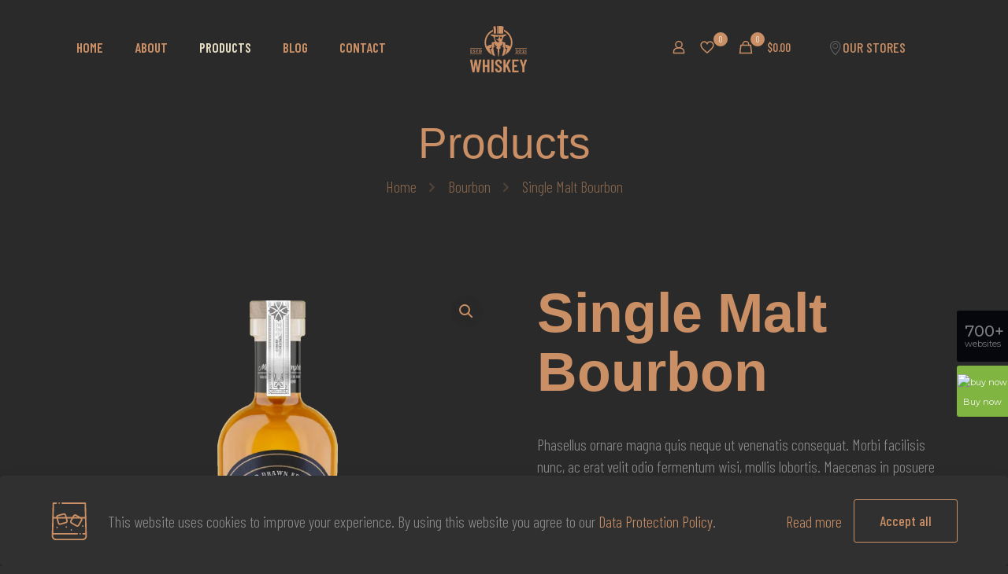

--- FILE ---
content_type: text/html; charset=UTF-8
request_url: https://themes.muffingroup.com/be/whiskey2/produkt/single-malt-bourbon/
body_size: 32565
content:
<!DOCTYPE html>
<html lang="en-US" class="no-js " >

<head><script>(function(w,i,g){w[g]=w[g]||[];if(typeof w[g].push=='function')w[g].push(i)})
(window,'GTM-KVHBN39','google_tags_first_party');</script><script>(function(w,d,s,l){w[l]=w[l]||[];(function(){w[l].push(arguments);})('set', 'developer_id.dYzg1YT', true);
		w[l].push({'gtm.start':new Date().getTime(),event:'gtm.js'});var f=d.getElementsByTagName(s)[0],
		j=d.createElement(s);j.async=true;j.src='/nc6z/';
		f.parentNode.insertBefore(j,f);
		})(window,document,'script','dataLayer');</script>

<meta charset="UTF-8" />
<title>Single Malt Bourbon &#8211; BeWhiskey 2 &#8211; Betheme</title>
<meta name='robots' content='noindex, nofollow' />
<meta name="description" content="The Multipurpose WordPress &amp; WooCommerce Theme that helps you build ANY type of website in no time. Design visually with the best Live Builder for WordPress you ever met."/>
<link rel="alternate" hreflang="en-US" href="https://themes.muffingroup.com/be/whiskey2/produkt/single-malt-bourbon/"/>
<meta name="format-detection" content="telephone=no">
<meta name="viewport" content="width=device-width, initial-scale=1, maximum-scale=1" />
<link rel="shortcut icon" href="https://themes.muffingroup.com/be/whiskey2/wp-content/themes/betheme/images/favicon.ico" type="image/x-icon" />
<meta name="theme-color" content="#ffffff" media="(prefers-color-scheme: light)">
<meta name="theme-color" content="#ffffff" media="(prefers-color-scheme: dark)">
<link rel='dns-prefetch' href='//fonts.googleapis.com' />
<link rel="alternate" type="application/rss+xml" title="BeWhiskey 2 - Betheme &raquo; Feed" href="https://themes.muffingroup.com/be/whiskey2/feed/" />
<link rel="alternate" type="application/rss+xml" title="BeWhiskey 2 - Betheme &raquo; Comments Feed" href="https://themes.muffingroup.com/be/whiskey2/comments/feed/" />
<link rel="alternate" type="application/rss+xml" title="BeWhiskey 2 - Betheme &raquo; Single Malt Bourbon Comments Feed" href="https://themes.muffingroup.com/be/whiskey2/produkt/single-malt-bourbon/feed/" />
<link rel="alternate" title="oEmbed (JSON)" type="application/json+oembed" href="https://themes.muffingroup.com/be/whiskey2/wp-json/oembed/1.0/embed?url=https%3A%2F%2Fthemes.muffingroup.com%2Fbe%2Fwhiskey2%2Fprodukt%2Fsingle-malt-bourbon%2F" />
<link rel="alternate" title="oEmbed (XML)" type="text/xml+oembed" href="https://themes.muffingroup.com/be/whiskey2/wp-json/oembed/1.0/embed?url=https%3A%2F%2Fthemes.muffingroup.com%2Fbe%2Fwhiskey2%2Fprodukt%2Fsingle-malt-bourbon%2F&#038;format=xml" />
<style id='wp-img-auto-sizes-contain-inline-css' type='text/css'>
img:is([sizes=auto i],[sizes^="auto," i]){contain-intrinsic-size:3000px 1500px}
/*# sourceURL=wp-img-auto-sizes-contain-inline-css */
</style>
<style id='wp-emoji-styles-inline-css' type='text/css'>

	img.wp-smiley, img.emoji {
		display: inline !important;
		border: none !important;
		box-shadow: none !important;
		height: 1em !important;
		width: 1em !important;
		margin: 0 0.07em !important;
		vertical-align: -0.1em !important;
		background: none !important;
		padding: 0 !important;
	}
/*# sourceURL=wp-emoji-styles-inline-css */
</style>
<style id='wp-block-library-inline-css' type='text/css'>
:root{--wp-block-synced-color:#7a00df;--wp-block-synced-color--rgb:122,0,223;--wp-bound-block-color:var(--wp-block-synced-color);--wp-editor-canvas-background:#ddd;--wp-admin-theme-color:#007cba;--wp-admin-theme-color--rgb:0,124,186;--wp-admin-theme-color-darker-10:#006ba1;--wp-admin-theme-color-darker-10--rgb:0,107,160.5;--wp-admin-theme-color-darker-20:#005a87;--wp-admin-theme-color-darker-20--rgb:0,90,135;--wp-admin-border-width-focus:2px}@media (min-resolution:192dpi){:root{--wp-admin-border-width-focus:1.5px}}.wp-element-button{cursor:pointer}:root .has-very-light-gray-background-color{background-color:#eee}:root .has-very-dark-gray-background-color{background-color:#313131}:root .has-very-light-gray-color{color:#eee}:root .has-very-dark-gray-color{color:#313131}:root .has-vivid-green-cyan-to-vivid-cyan-blue-gradient-background{background:linear-gradient(135deg,#00d084,#0693e3)}:root .has-purple-crush-gradient-background{background:linear-gradient(135deg,#34e2e4,#4721fb 50%,#ab1dfe)}:root .has-hazy-dawn-gradient-background{background:linear-gradient(135deg,#faaca8,#dad0ec)}:root .has-subdued-olive-gradient-background{background:linear-gradient(135deg,#fafae1,#67a671)}:root .has-atomic-cream-gradient-background{background:linear-gradient(135deg,#fdd79a,#004a59)}:root .has-nightshade-gradient-background{background:linear-gradient(135deg,#330968,#31cdcf)}:root .has-midnight-gradient-background{background:linear-gradient(135deg,#020381,#2874fc)}:root{--wp--preset--font-size--normal:16px;--wp--preset--font-size--huge:42px}.has-regular-font-size{font-size:1em}.has-larger-font-size{font-size:2.625em}.has-normal-font-size{font-size:var(--wp--preset--font-size--normal)}.has-huge-font-size{font-size:var(--wp--preset--font-size--huge)}.has-text-align-center{text-align:center}.has-text-align-left{text-align:left}.has-text-align-right{text-align:right}.has-fit-text{white-space:nowrap!important}#end-resizable-editor-section{display:none}.aligncenter{clear:both}.items-justified-left{justify-content:flex-start}.items-justified-center{justify-content:center}.items-justified-right{justify-content:flex-end}.items-justified-space-between{justify-content:space-between}.screen-reader-text{border:0;clip-path:inset(50%);height:1px;margin:-1px;overflow:hidden;padding:0;position:absolute;width:1px;word-wrap:normal!important}.screen-reader-text:focus{background-color:#ddd;clip-path:none;color:#444;display:block;font-size:1em;height:auto;left:5px;line-height:normal;padding:15px 23px 14px;text-decoration:none;top:5px;width:auto;z-index:100000}html :where(.has-border-color){border-style:solid}html :where([style*=border-top-color]){border-top-style:solid}html :where([style*=border-right-color]){border-right-style:solid}html :where([style*=border-bottom-color]){border-bottom-style:solid}html :where([style*=border-left-color]){border-left-style:solid}html :where([style*=border-width]){border-style:solid}html :where([style*=border-top-width]){border-top-style:solid}html :where([style*=border-right-width]){border-right-style:solid}html :where([style*=border-bottom-width]){border-bottom-style:solid}html :where([style*=border-left-width]){border-left-style:solid}html :where(img[class*=wp-image-]){height:auto;max-width:100%}:where(figure){margin:0 0 1em}html :where(.is-position-sticky){--wp-admin--admin-bar--position-offset:var(--wp-admin--admin-bar--height,0px)}@media screen and (max-width:600px){html :where(.is-position-sticky){--wp-admin--admin-bar--position-offset:0px}}

/*# sourceURL=wp-block-library-inline-css */
</style><link rel='stylesheet' id='wc-blocks-style-css' href='https://themes.muffingroup.com/be/whiskey2/wp-content/plugins/woocommerce/assets/client/blocks/wc-blocks.css?ver=wc-10.1.3' type='text/css' media='all' />
<style id='global-styles-inline-css' type='text/css'>
:root{--wp--preset--aspect-ratio--square: 1;--wp--preset--aspect-ratio--4-3: 4/3;--wp--preset--aspect-ratio--3-4: 3/4;--wp--preset--aspect-ratio--3-2: 3/2;--wp--preset--aspect-ratio--2-3: 2/3;--wp--preset--aspect-ratio--16-9: 16/9;--wp--preset--aspect-ratio--9-16: 9/16;--wp--preset--color--black: #000000;--wp--preset--color--cyan-bluish-gray: #abb8c3;--wp--preset--color--white: #ffffff;--wp--preset--color--pale-pink: #f78da7;--wp--preset--color--vivid-red: #cf2e2e;--wp--preset--color--luminous-vivid-orange: #ff6900;--wp--preset--color--luminous-vivid-amber: #fcb900;--wp--preset--color--light-green-cyan: #7bdcb5;--wp--preset--color--vivid-green-cyan: #00d084;--wp--preset--color--pale-cyan-blue: #8ed1fc;--wp--preset--color--vivid-cyan-blue: #0693e3;--wp--preset--color--vivid-purple: #9b51e0;--wp--preset--gradient--vivid-cyan-blue-to-vivid-purple: linear-gradient(135deg,rgb(6,147,227) 0%,rgb(155,81,224) 100%);--wp--preset--gradient--light-green-cyan-to-vivid-green-cyan: linear-gradient(135deg,rgb(122,220,180) 0%,rgb(0,208,130) 100%);--wp--preset--gradient--luminous-vivid-amber-to-luminous-vivid-orange: linear-gradient(135deg,rgb(252,185,0) 0%,rgb(255,105,0) 100%);--wp--preset--gradient--luminous-vivid-orange-to-vivid-red: linear-gradient(135deg,rgb(255,105,0) 0%,rgb(207,46,46) 100%);--wp--preset--gradient--very-light-gray-to-cyan-bluish-gray: linear-gradient(135deg,rgb(238,238,238) 0%,rgb(169,184,195) 100%);--wp--preset--gradient--cool-to-warm-spectrum: linear-gradient(135deg,rgb(74,234,220) 0%,rgb(151,120,209) 20%,rgb(207,42,186) 40%,rgb(238,44,130) 60%,rgb(251,105,98) 80%,rgb(254,248,76) 100%);--wp--preset--gradient--blush-light-purple: linear-gradient(135deg,rgb(255,206,236) 0%,rgb(152,150,240) 100%);--wp--preset--gradient--blush-bordeaux: linear-gradient(135deg,rgb(254,205,165) 0%,rgb(254,45,45) 50%,rgb(107,0,62) 100%);--wp--preset--gradient--luminous-dusk: linear-gradient(135deg,rgb(255,203,112) 0%,rgb(199,81,192) 50%,rgb(65,88,208) 100%);--wp--preset--gradient--pale-ocean: linear-gradient(135deg,rgb(255,245,203) 0%,rgb(182,227,212) 50%,rgb(51,167,181) 100%);--wp--preset--gradient--electric-grass: linear-gradient(135deg,rgb(202,248,128) 0%,rgb(113,206,126) 100%);--wp--preset--gradient--midnight: linear-gradient(135deg,rgb(2,3,129) 0%,rgb(40,116,252) 100%);--wp--preset--font-size--small: 13px;--wp--preset--font-size--medium: 20px;--wp--preset--font-size--large: 36px;--wp--preset--font-size--x-large: 42px;--wp--preset--spacing--20: 0.44rem;--wp--preset--spacing--30: 0.67rem;--wp--preset--spacing--40: 1rem;--wp--preset--spacing--50: 1.5rem;--wp--preset--spacing--60: 2.25rem;--wp--preset--spacing--70: 3.38rem;--wp--preset--spacing--80: 5.06rem;--wp--preset--shadow--natural: 6px 6px 9px rgba(0, 0, 0, 0.2);--wp--preset--shadow--deep: 12px 12px 50px rgba(0, 0, 0, 0.4);--wp--preset--shadow--sharp: 6px 6px 0px rgba(0, 0, 0, 0.2);--wp--preset--shadow--outlined: 6px 6px 0px -3px rgb(255, 255, 255), 6px 6px rgb(0, 0, 0);--wp--preset--shadow--crisp: 6px 6px 0px rgb(0, 0, 0);}:where(.is-layout-flex){gap: 0.5em;}:where(.is-layout-grid){gap: 0.5em;}body .is-layout-flex{display: flex;}.is-layout-flex{flex-wrap: wrap;align-items: center;}.is-layout-flex > :is(*, div){margin: 0;}body .is-layout-grid{display: grid;}.is-layout-grid > :is(*, div){margin: 0;}:where(.wp-block-columns.is-layout-flex){gap: 2em;}:where(.wp-block-columns.is-layout-grid){gap: 2em;}:where(.wp-block-post-template.is-layout-flex){gap: 1.25em;}:where(.wp-block-post-template.is-layout-grid){gap: 1.25em;}.has-black-color{color: var(--wp--preset--color--black) !important;}.has-cyan-bluish-gray-color{color: var(--wp--preset--color--cyan-bluish-gray) !important;}.has-white-color{color: var(--wp--preset--color--white) !important;}.has-pale-pink-color{color: var(--wp--preset--color--pale-pink) !important;}.has-vivid-red-color{color: var(--wp--preset--color--vivid-red) !important;}.has-luminous-vivid-orange-color{color: var(--wp--preset--color--luminous-vivid-orange) !important;}.has-luminous-vivid-amber-color{color: var(--wp--preset--color--luminous-vivid-amber) !important;}.has-light-green-cyan-color{color: var(--wp--preset--color--light-green-cyan) !important;}.has-vivid-green-cyan-color{color: var(--wp--preset--color--vivid-green-cyan) !important;}.has-pale-cyan-blue-color{color: var(--wp--preset--color--pale-cyan-blue) !important;}.has-vivid-cyan-blue-color{color: var(--wp--preset--color--vivid-cyan-blue) !important;}.has-vivid-purple-color{color: var(--wp--preset--color--vivid-purple) !important;}.has-black-background-color{background-color: var(--wp--preset--color--black) !important;}.has-cyan-bluish-gray-background-color{background-color: var(--wp--preset--color--cyan-bluish-gray) !important;}.has-white-background-color{background-color: var(--wp--preset--color--white) !important;}.has-pale-pink-background-color{background-color: var(--wp--preset--color--pale-pink) !important;}.has-vivid-red-background-color{background-color: var(--wp--preset--color--vivid-red) !important;}.has-luminous-vivid-orange-background-color{background-color: var(--wp--preset--color--luminous-vivid-orange) !important;}.has-luminous-vivid-amber-background-color{background-color: var(--wp--preset--color--luminous-vivid-amber) !important;}.has-light-green-cyan-background-color{background-color: var(--wp--preset--color--light-green-cyan) !important;}.has-vivid-green-cyan-background-color{background-color: var(--wp--preset--color--vivid-green-cyan) !important;}.has-pale-cyan-blue-background-color{background-color: var(--wp--preset--color--pale-cyan-blue) !important;}.has-vivid-cyan-blue-background-color{background-color: var(--wp--preset--color--vivid-cyan-blue) !important;}.has-vivid-purple-background-color{background-color: var(--wp--preset--color--vivid-purple) !important;}.has-black-border-color{border-color: var(--wp--preset--color--black) !important;}.has-cyan-bluish-gray-border-color{border-color: var(--wp--preset--color--cyan-bluish-gray) !important;}.has-white-border-color{border-color: var(--wp--preset--color--white) !important;}.has-pale-pink-border-color{border-color: var(--wp--preset--color--pale-pink) !important;}.has-vivid-red-border-color{border-color: var(--wp--preset--color--vivid-red) !important;}.has-luminous-vivid-orange-border-color{border-color: var(--wp--preset--color--luminous-vivid-orange) !important;}.has-luminous-vivid-amber-border-color{border-color: var(--wp--preset--color--luminous-vivid-amber) !important;}.has-light-green-cyan-border-color{border-color: var(--wp--preset--color--light-green-cyan) !important;}.has-vivid-green-cyan-border-color{border-color: var(--wp--preset--color--vivid-green-cyan) !important;}.has-pale-cyan-blue-border-color{border-color: var(--wp--preset--color--pale-cyan-blue) !important;}.has-vivid-cyan-blue-border-color{border-color: var(--wp--preset--color--vivid-cyan-blue) !important;}.has-vivid-purple-border-color{border-color: var(--wp--preset--color--vivid-purple) !important;}.has-vivid-cyan-blue-to-vivid-purple-gradient-background{background: var(--wp--preset--gradient--vivid-cyan-blue-to-vivid-purple) !important;}.has-light-green-cyan-to-vivid-green-cyan-gradient-background{background: var(--wp--preset--gradient--light-green-cyan-to-vivid-green-cyan) !important;}.has-luminous-vivid-amber-to-luminous-vivid-orange-gradient-background{background: var(--wp--preset--gradient--luminous-vivid-amber-to-luminous-vivid-orange) !important;}.has-luminous-vivid-orange-to-vivid-red-gradient-background{background: var(--wp--preset--gradient--luminous-vivid-orange-to-vivid-red) !important;}.has-very-light-gray-to-cyan-bluish-gray-gradient-background{background: var(--wp--preset--gradient--very-light-gray-to-cyan-bluish-gray) !important;}.has-cool-to-warm-spectrum-gradient-background{background: var(--wp--preset--gradient--cool-to-warm-spectrum) !important;}.has-blush-light-purple-gradient-background{background: var(--wp--preset--gradient--blush-light-purple) !important;}.has-blush-bordeaux-gradient-background{background: var(--wp--preset--gradient--blush-bordeaux) !important;}.has-luminous-dusk-gradient-background{background: var(--wp--preset--gradient--luminous-dusk) !important;}.has-pale-ocean-gradient-background{background: var(--wp--preset--gradient--pale-ocean) !important;}.has-electric-grass-gradient-background{background: var(--wp--preset--gradient--electric-grass) !important;}.has-midnight-gradient-background{background: var(--wp--preset--gradient--midnight) !important;}.has-small-font-size{font-size: var(--wp--preset--font-size--small) !important;}.has-medium-font-size{font-size: var(--wp--preset--font-size--medium) !important;}.has-large-font-size{font-size: var(--wp--preset--font-size--large) !important;}.has-x-large-font-size{font-size: var(--wp--preset--font-size--x-large) !important;}
/*# sourceURL=global-styles-inline-css */
</style>

<style id='classic-theme-styles-inline-css' type='text/css'>
/*! This file is auto-generated */
.wp-block-button__link{color:#fff;background-color:#32373c;border-radius:9999px;box-shadow:none;text-decoration:none;padding:calc(.667em + 2px) calc(1.333em + 2px);font-size:1.125em}.wp-block-file__button{background:#32373c;color:#fff;text-decoration:none}
/*# sourceURL=/wp-includes/css/classic-themes.min.css */
</style>
<link rel='stylesheet' id='contact-form-7-css' href='https://themes.muffingroup.com/be/whiskey2/wp-content/plugins/contact-form-7/includes/css/styles.css?ver=6.1.1' type='text/css' media='all' />
<link rel='stylesheet' id='photoswipe-css' href='https://themes.muffingroup.com/be/whiskey2/wp-content/plugins/woocommerce/assets/css/photoswipe/photoswipe.min.css?ver=10.1.3' type='text/css' media='all' />
<link rel='stylesheet' id='photoswipe-default-skin-css' href='https://themes.muffingroup.com/be/whiskey2/wp-content/plugins/woocommerce/assets/css/photoswipe/default-skin/default-skin.min.css?ver=10.1.3' type='text/css' media='all' />
<link rel='stylesheet' id='woocommerce-layout-css' href='https://themes.muffingroup.com/be/whiskey2/wp-content/plugins/woocommerce/assets/css/woocommerce-layout.css?ver=10.1.3' type='text/css' media='all' />
<link rel='stylesheet' id='woocommerce-smallscreen-css' href='https://themes.muffingroup.com/be/whiskey2/wp-content/plugins/woocommerce/assets/css/woocommerce-smallscreen.css?ver=10.1.3' type='text/css' media='only screen and (max-width: 768px)' />
<link rel='stylesheet' id='woocommerce-general-css' href='https://themes.muffingroup.com/be/whiskey2/wp-content/plugins/woocommerce/assets/css/woocommerce.css?ver=10.1.3' type='text/css' media='all' />
<style id='woocommerce-inline-inline-css' type='text/css'>
.woocommerce form .form-row .required { visibility: visible; }
/*# sourceURL=woocommerce-inline-inline-css */
</style>
<link rel='stylesheet' id='brands-styles-css' href='https://themes.muffingroup.com/be/whiskey2/wp-content/plugins/woocommerce/assets/css/brands.css?ver=10.1.3' type='text/css' media='all' />
<link rel='stylesheet' id='mfn-be-css' href='https://themes.muffingroup.com/be/whiskey2/wp-content/themes/betheme/css/be.min.css?ver=28.1.7' type='text/css' media='all' />
<link rel='stylesheet' id='mfn-animations-css' href='https://themes.muffingroup.com/be/whiskey2/wp-content/themes/betheme/assets/animations/animations.min.css?ver=28.1.7' type='text/css' media='all' />
<link rel='stylesheet' id='mfn-font-awesome-css' href='https://themes.muffingroup.com/be/whiskey2/wp-content/themes/betheme/fonts/fontawesome/fontawesome.min.css?ver=28.1.7' type='text/css' media='all' />
<link rel='stylesheet' id='mfn-responsive-css' href='https://themes.muffingroup.com/be/whiskey2/wp-content/themes/betheme/css/responsive.min.css?ver=28.1.7' type='text/css' media='all' />
<link rel='stylesheet' id='mfn-fonts-css' href='https://fonts.googleapis.com/css?family=Barlow+Condensed%3A1%2C300%2C400%2C400italic%2C500%2C600%2C700%2C700italic&#038;display=swap&#038;ver=6.9' type='text/css' media='all' />
<link rel='stylesheet' id='mfn-font-button-css' href='https://fonts.googleapis.com/css?family=Barlow+Condensed%3A400%2C500&#038;display=swap&#038;ver=6.9' type='text/css' media='all' />
<link rel='stylesheet' id='mfn-woo-css' href='https://themes.muffingroup.com/be/whiskey2/wp-content/themes/betheme/css/woocommerce.min.css?ver=28.1.7' type='text/css' media='all' />
<style id='mfn-dynamic-inline-css' type='text/css'>
#Footer{background-image:url(https://themes.muffingroup.com/be/whiskey2/wp-content/uploads/2021/12/whiskey2-footer-logo.svg);background-repeat:no-repeat;background-position:center top}
html{background-color:#303030}#Wrapper,#Content,.mfn-popup .mfn-popup-content,.mfn-off-canvas-sidebar .mfn-off-canvas-content-wrapper,.mfn-cart-holder,.mfn-header-login,#Top_bar .search_wrapper,#Top_bar .top_bar_right .mfn-live-search-box,.column_livesearch .mfn-live-search-wrapper,.column_livesearch .mfn-live-search-box{background-color:#303030}.layout-boxed.mfn-bebuilder-header.mfn-ui #Wrapper .mfn-only-sample-content{background-color:#303030}body:not(.template-slider) #Header{min-height:121px}body.header-below:not(.template-slider) #Header{padding-top:121px}#Footer .widgets_wrapper{padding:180px 0 60px}.has-search-overlay.search-overlay-opened #search-overlay{background-color:rgba(0,0,0,0.6)}.elementor-page.elementor-default #Content .the_content .section_wrapper{max-width:100%}.elementor-page.elementor-default #Content .section.the_content{width:100%}.elementor-page.elementor-default #Content .section_wrapper .the_content_wrapper{margin-left:0;margin-right:0;width:100%}body,span.date_label,.timeline_items li h3 span,input[type="date"],input[type="text"],input[type="password"],input[type="tel"],input[type="email"],input[type="url"],textarea,select,.offer_li .title h3,.mfn-menu-item-megamenu{font-family:"Barlow Condensed",-apple-system,BlinkMacSystemFont,"Segoe UI",Roboto,Oxygen-Sans,Ubuntu,Cantarell,"Helvetica Neue",sans-serif}.lead,.big{font-family:"Barlow Condensed",-apple-system,BlinkMacSystemFont,"Segoe UI",Roboto,Oxygen-Sans,Ubuntu,Cantarell,"Helvetica Neue",sans-serif}#menu > ul > li > a,#overlay-menu ul li a{font-family:"Barlow Condensed",-apple-system,BlinkMacSystemFont,"Segoe UI",Roboto,Oxygen-Sans,Ubuntu,Cantarell,"Helvetica Neue",sans-serif}#Subheader .title{font-family:"Big Shoulders Display",-apple-system,BlinkMacSystemFont,"Segoe UI",Roboto,Oxygen-Sans,Ubuntu,Cantarell,"Helvetica Neue",sans-serif}h1,h2,h3,h4,.text-logo #logo{font-family:"Big Shoulders Display",-apple-system,BlinkMacSystemFont,"Segoe UI",Roboto,Oxygen-Sans,Ubuntu,Cantarell,"Helvetica Neue",sans-serif}h5,h6{font-family:"Barlow Condensed",-apple-system,BlinkMacSystemFont,"Segoe UI",Roboto,Oxygen-Sans,Ubuntu,Cantarell,"Helvetica Neue",sans-serif}blockquote{font-family:"Barlow Condensed",-apple-system,BlinkMacSystemFont,"Segoe UI",Roboto,Oxygen-Sans,Ubuntu,Cantarell,"Helvetica Neue",sans-serif}.chart_box .chart .num,.counter .desc_wrapper .number-wrapper,.how_it_works .image .number,.pricing-box .plan-header .price,.quick_fact .number-wrapper,.woocommerce .product div.entry-summary .price{font-family:"Barlow Condensed",-apple-system,BlinkMacSystemFont,"Segoe UI",Roboto,Oxygen-Sans,Ubuntu,Cantarell,"Helvetica Neue",sans-serif}body,.mfn-menu-item-megamenu{font-size:20px;line-height:28px;font-weight:300;letter-spacing:0px}.lead,.big{font-size:21px;line-height:30px;font-weight:500;letter-spacing:0px}#menu > ul > li > a,#overlay-menu ul li a{font-size:17px;font-weight:600;letter-spacing:0px}#overlay-menu ul li a{line-height:25.5px}#Subheader .title{font-size:55px;line-height:62px;font-weight:500;letter-spacing:0px}h1,.text-logo #logo{font-size:70px;line-height:75px;font-weight:600;letter-spacing:0px}h2{font-size:60px;line-height:65px;font-weight:600;letter-spacing:0px}h3,.woocommerce ul.products li.product h3,.woocommerce #customer_login h2{font-size:55px;line-height:62px;font-weight:600;letter-spacing:0px}h4,.woocommerce .woocommerce-order-details__title,.woocommerce .wc-bacs-bank-details-heading,.woocommerce .woocommerce-customer-details h2{font-size:40px;line-height:50px;font-weight:600;letter-spacing:0px}h5{font-size:24px;line-height:32px;font-weight:300;letter-spacing:0px}h6{font-size:16px;line-height:26px;font-weight:300;letter-spacing:0px}#Intro .intro-title{font-size:70px;line-height:70px;font-weight:400;letter-spacing:0px}@media only screen and (min-width:768px) and (max-width:959px){body,.mfn-menu-item-megamenu{font-size:17px;line-height:24px;font-weight:300;letter-spacing:0px}.lead,.big{font-size:18px;line-height:26px;font-weight:500;letter-spacing:0px}#menu > ul > li > a,#overlay-menu ul li a{font-size:14px;font-weight:600;letter-spacing:0px}#overlay-menu ul li a{line-height:21px}#Subheader .title{font-size:47px;line-height:53px;font-weight:500;letter-spacing:0px}h1,.text-logo #logo{font-size:60px;line-height:64px;font-weight:600;letter-spacing:0px}h2{font-size:51px;line-height:55px;font-weight:600;letter-spacing:0px}h3,.woocommerce ul.products li.product h3,.woocommerce #customer_login h2{font-size:47px;line-height:53px;font-weight:600;letter-spacing:0px}h4,.woocommerce .woocommerce-order-details__title,.woocommerce .wc-bacs-bank-details-heading,.woocommerce .woocommerce-customer-details h2{font-size:34px;line-height:43px;font-weight:600;letter-spacing:0px}h5{font-size:20px;line-height:27px;font-weight:300;letter-spacing:0px}h6{font-size:14px;line-height:22px;font-weight:300;letter-spacing:0px}#Intro .intro-title{font-size:60px;line-height:60px;font-weight:400;letter-spacing:0px}blockquote{font-size:15px}.chart_box .chart .num{font-size:45px;line-height:45px}.counter .desc_wrapper .number-wrapper{font-size:45px;line-height:45px}.counter .desc_wrapper .title{font-size:14px;line-height:18px}.faq .question .title{font-size:14px}.fancy_heading .title{font-size:38px;line-height:38px}.offer .offer_li .desc_wrapper .title h3{font-size:32px;line-height:32px}.offer_thumb_ul li.offer_thumb_li .desc_wrapper .title h3{font-size:32px;line-height:32px}.pricing-box .plan-header h2{font-size:27px;line-height:27px}.pricing-box .plan-header .price > span{font-size:40px;line-height:40px}.pricing-box .plan-header .price sup.currency{font-size:18px;line-height:18px}.pricing-box .plan-header .price sup.period{font-size:14px;line-height:14px}.quick_fact .number-wrapper{font-size:80px;line-height:80px}.trailer_box .desc h2{font-size:27px;line-height:27px}.widget > h3{font-size:17px;line-height:20px}}@media only screen and (min-width:480px) and (max-width:767px){body,.mfn-menu-item-megamenu{font-size:15px;line-height:21px;font-weight:300;letter-spacing:0px}.lead,.big{font-size:16px;line-height:23px;font-weight:500;letter-spacing:0px}#menu > ul > li > a,#overlay-menu ul li a{font-size:13px;font-weight:600;letter-spacing:0px}#overlay-menu ul li a{line-height:19.5px}#Subheader .title{font-size:41px;line-height:47px;font-weight:500;letter-spacing:0px}h1,.text-logo #logo{font-size:53px;line-height:56px;font-weight:600;letter-spacing:0px}h2{font-size:45px;line-height:49px;font-weight:600;letter-spacing:0px}h3,.woocommerce ul.products li.product h3,.woocommerce #customer_login h2{font-size:41px;line-height:47px;font-weight:600;letter-spacing:0px}h4,.woocommerce .woocommerce-order-details__title,.woocommerce .wc-bacs-bank-details-heading,.woocommerce .woocommerce-customer-details h2{font-size:30px;line-height:38px;font-weight:600;letter-spacing:0px}h5{font-size:18px;line-height:24px;font-weight:300;letter-spacing:0px}h6{font-size:13px;line-height:20px;font-weight:300;letter-spacing:0px}#Intro .intro-title{font-size:53px;line-height:53px;font-weight:400;letter-spacing:0px}blockquote{font-size:14px}.chart_box .chart .num{font-size:40px;line-height:40px}.counter .desc_wrapper .number-wrapper{font-size:40px;line-height:40px}.counter .desc_wrapper .title{font-size:13px;line-height:16px}.faq .question .title{font-size:13px}.fancy_heading .title{font-size:34px;line-height:34px}.offer .offer_li .desc_wrapper .title h3{font-size:28px;line-height:28px}.offer_thumb_ul li.offer_thumb_li .desc_wrapper .title h3{font-size:28px;line-height:28px}.pricing-box .plan-header h2{font-size:24px;line-height:24px}.pricing-box .plan-header .price > span{font-size:34px;line-height:34px}.pricing-box .plan-header .price sup.currency{font-size:16px;line-height:16px}.pricing-box .plan-header .price sup.period{font-size:13px;line-height:13px}.quick_fact .number-wrapper{font-size:70px;line-height:70px}.trailer_box .desc h2{font-size:24px;line-height:24px}.widget > h3{font-size:16px;line-height:19px}}@media only screen and (max-width:479px){body,.mfn-menu-item-megamenu{font-size:13px;line-height:19px;font-weight:300;letter-spacing:0px}.lead,.big{font-size:13px;line-height:19px;font-weight:500;letter-spacing:0px}#menu > ul > li > a,#overlay-menu ul li a{font-size:13px;font-weight:600;letter-spacing:0px}#overlay-menu ul li a{line-height:19.5px}#Subheader .title{font-size:33px;line-height:37px;font-weight:500;letter-spacing:0px}h1,.text-logo #logo{font-size:42px;line-height:45px;font-weight:600;letter-spacing:0px}h2{font-size:36px;line-height:39px;font-weight:600;letter-spacing:0px}h3,.woocommerce ul.products li.product h3,.woocommerce #customer_login h2{font-size:33px;line-height:37px;font-weight:600;letter-spacing:0px}h4,.woocommerce .woocommerce-order-details__title,.woocommerce .wc-bacs-bank-details-heading,.woocommerce .woocommerce-customer-details h2{font-size:24px;line-height:30px;font-weight:600;letter-spacing:0px}h5{font-size:14px;line-height:19px;font-weight:300;letter-spacing:0px}h6{font-size:13px;line-height:19px;font-weight:300;letter-spacing:0px}#Intro .intro-title{font-size:42px;line-height:42px;font-weight:400;letter-spacing:0px}blockquote{font-size:13px}.chart_box .chart .num{font-size:35px;line-height:35px}.counter .desc_wrapper .number-wrapper{font-size:35px;line-height:35px}.counter .desc_wrapper .title{font-size:13px;line-height:26px}.faq .question .title{font-size:13px}.fancy_heading .title{font-size:30px;line-height:30px}.offer .offer_li .desc_wrapper .title h3{font-size:26px;line-height:26px}.offer_thumb_ul li.offer_thumb_li .desc_wrapper .title h3{font-size:26px;line-height:26px}.pricing-box .plan-header h2{font-size:21px;line-height:21px}.pricing-box .plan-header .price > span{font-size:32px;line-height:32px}.pricing-box .plan-header .price sup.currency{font-size:14px;line-height:14px}.pricing-box .plan-header .price sup.period{font-size:13px;line-height:13px}.quick_fact .number-wrapper{font-size:60px;line-height:60px}.trailer_box .desc h2{font-size:21px;line-height:21px}.widget > h3{font-size:15px;line-height:18px}}.with_aside .sidebar.columns{width:23%}.with_aside .sections_group{width:77%}.aside_both .sidebar.columns{width:18%}.aside_both .sidebar.sidebar-1{margin-left:-82%}.aside_both .sections_group{width:64%;margin-left:18%}@media only screen and (min-width:1240px){#Wrapper,.with_aside .content_wrapper{max-width:1170px}body.layout-boxed.mfn-header-scrolled .mfn-header-tmpl.mfn-sticky-layout-width{max-width:1170px;left:0;right:0;margin-left:auto;margin-right:auto}body.layout-boxed:not(.mfn-header-scrolled) .mfn-header-tmpl.mfn-header-layout-width,body.layout-boxed .mfn-header-tmpl.mfn-header-layout-width:not(.mfn-hasSticky){max-width:1170px;left:0;right:0;margin-left:auto;margin-right:auto}body.layout-boxed.mfn-bebuilder-header.mfn-ui .mfn-only-sample-content{max-width:1170px;margin-left:auto;margin-right:auto}.section_wrapper,.container{max-width:1150px}.layout-boxed.header-boxed #Top_bar.is-sticky{max-width:1170px}}@media only screen and (max-width:767px){#Wrapper{max-width:calc(100% - 67px)}.content_wrapper .section_wrapper,.container,.four.columns .widget-area{max-width:550px !important;padding-left:33px;padding-right:33px}}body{--mfn-button-font-family:"Barlow Condensed";--mfn-button-font-size:18px;--mfn-button-font-weight:500;--mfn-button-font-style:inherit;--mfn-button-letter-spacing:0px;--mfn-button-padding:16px 32px 16px 32px;--mfn-button-border-width:1px 1px 1px 1px;--mfn-button-border-radius:;--mfn-button-gap:10px;--mfn-button-transition:0.2s;--mfn-button-color:#ca8f65;--mfn-button-color-hover:#f4dece;--mfn-button-bg:rgba(48,48,48,0);--mfn-button-bg-hover:rgba(48,48,48,0);--mfn-button-border-color:#ca8f65;--mfn-button-border-color-hover:#f4dece;--mfn-button-icon-color:#ca8f65;--mfn-button-icon-color-hover:#f4dece;--mfn-button-box-shadow:unset;--mfn-button-theme-color:#303030;--mfn-button-theme-color-hover:#303030;--mfn-button-theme-bg:#ca8f65;--mfn-button-theme-bg-hover:#f4dece;--mfn-button-theme-border-color:#ca8f65;--mfn-button-theme-border-color-hover:#f4dece;--mfn-button-theme-icon-color:#303030;--mfn-button-theme-icon-color-hover:#303030;--mfn-button-theme-box-shadow:unset;--mfn-button-shop-color:#303030;--mfn-button-shop-color-hover:#303030;--mfn-button-shop-bg:#ca8f65;--mfn-button-shop-bg-hover:#f4dece;--mfn-button-shop-border-color:#ca8f65;--mfn-button-shop-border-color-hover:#f4dece;--mfn-button-shop-icon-color:#626262;--mfn-button-shop-icon-color-hover:#626262;--mfn-button-shop-box-shadow:unset;--mfn-button-action-color:#ca8f65;--mfn-button-action-color-hover:#f4dece;--mfn-button-action-bg:rgba(219,221,223,0);--mfn-button-action-bg-hover:rgba(211,211,211,0);--mfn-button-action-border-color:transparent;--mfn-button-action-border-color-hover:transparent;--mfn-button-action-icon-color:#626262;--mfn-button-action-icon-color-hover:#626262;--mfn-button-action-box-shadow:unset}@media only screen and (max-width:959px){body{}}@media only screen and (max-width:768px){body{}}.mfn-cookies,.mfn-cookies-reopen{--mfn-gdpr2-container-text-color:#626262;--mfn-gdpr2-container-strong-color:#07070a;--mfn-gdpr2-container-bg:#ffffff;--mfn-gdpr2-container-overlay:rgba(25,37,48,0.6);--mfn-gdpr2-details-box-bg:#fbfbfb;--mfn-gdpr2-details-switch-bg:#00032a;--mfn-gdpr2-details-switch-bg-active:#5acb65;--mfn-gdpr2-tabs-text-color:#07070a;--mfn-gdpr2-tabs-text-color-active:#0089f7;--mfn-gdpr2-tabs-border:rgba(8,8,14,0.1);--mfn-gdpr2-buttons-box-bg:#fbfbfb;--mfn-gdpr2-reopen-background:#fff;--mfn-gdpr2-reopen-color:#222}#Top_bar #logo,.header-fixed #Top_bar #logo,.header-plain #Top_bar #logo,.header-transparent #Top_bar #logo{height:60px;line-height:60px;padding:30px 0}.logo-overflow #Top_bar:not(.is-sticky) .logo{height:120px}#Top_bar .menu > li > a{padding:30px 0}.menu-highlight:not(.header-creative) #Top_bar .menu > li > a{margin:35px 0}.header-plain:not(.menu-highlight) #Top_bar .menu > li > a span:not(.description){line-height:120px}.header-fixed #Top_bar .menu > li > a{padding:45px 0}@media only screen and (max-width:767px){.mobile-header-mini #Top_bar #logo{height:50px!important;line-height:50px!important;margin:5px 0}}#Top_bar #logo img.svg{width:76px}.image_frame,.wp-caption{border-width:0px}.alert{border-radius:0px}#Top_bar .top_bar_right .top-bar-right-input input{width:200px}.mfn-live-search-box .mfn-live-search-list{max-height:300px}input[type="date"],input[type="email"],input[type="number"],input[type="password"],input[type="search"],input[type="tel"],input[type="text"],input[type="url"],select,textarea,.woocommerce .quantity input.qty{border-width:0 0 1px 0;box-shadow:unset;resize:none}.select2-container--default .select2-selection--single,.select2-dropdown,.select2-container--default.select2-container--open .select2-selection--single{border-width:0 0 1px 0}input[type="date"],input[type="email"],input[type="number"],input[type="password"],input[type="search"],input[type="tel"],input[type="text"],input[type="url"],select,textarea,.woocommerce .quantity input.qty{border-radius:0px}.select2-container--default .select2-selection--single,.select2-dropdown,.select2-container--default.select2-container--open .select2-selection--single{border-radius:0px}#Side_slide{right:-250px;width:250px}#Side_slide.left{left:-250px}.blog-teaser li .desc-wrapper .desc{background-position-y:-1px}.mfn-free-delivery-info{--mfn-free-delivery-bar:#ca8f65;--mfn-free-delivery-bg:rgba(0,0,0,0.1);--mfn-free-delivery-achieved:#ca8f65}#back_to_top i{color:#65666C}@media only screen and ( max-width:767px ){}@media only screen and (min-width:1240px){body:not(.header-simple) #Top_bar #menu{display:block!important}.tr-menu #Top_bar #menu{background:none!important}#Top_bar .menu > li > ul.mfn-megamenu > li{float:left}#Top_bar .menu > li > ul.mfn-megamenu > li.mfn-megamenu-cols-1{width:100%}#Top_bar .menu > li > ul.mfn-megamenu > li.mfn-megamenu-cols-2{width:50%}#Top_bar .menu > li > ul.mfn-megamenu > li.mfn-megamenu-cols-3{width:33.33%}#Top_bar .menu > li > ul.mfn-megamenu > li.mfn-megamenu-cols-4{width:25%}#Top_bar .menu > li > ul.mfn-megamenu > li.mfn-megamenu-cols-5{width:20%}#Top_bar .menu > li > ul.mfn-megamenu > li.mfn-megamenu-cols-6{width:16.66%}#Top_bar .menu > li > ul.mfn-megamenu > li > ul{display:block!important;position:inherit;left:auto;top:auto;border-width:0 1px 0 0}#Top_bar .menu > li > ul.mfn-megamenu > li:last-child > ul{border:0}#Top_bar .menu > li > ul.mfn-megamenu > li > ul li{width:auto}#Top_bar .menu > li > ul.mfn-megamenu a.mfn-megamenu-title{text-transform:uppercase;font-weight:400;background:none}#Top_bar .menu > li > ul.mfn-megamenu a .menu-arrow{display:none}.menuo-right #Top_bar .menu > li > ul.mfn-megamenu{left:0;width:98%!important;margin:0 1%;padding:20px 0}.menuo-right #Top_bar .menu > li > ul.mfn-megamenu-bg{box-sizing:border-box}#Top_bar .menu > li > ul.mfn-megamenu-bg{padding:20px 166px 20px 20px;background-repeat:no-repeat;background-position:right bottom}.rtl #Top_bar .menu > li > ul.mfn-megamenu-bg{padding-left:166px;padding-right:20px;background-position:left bottom}#Top_bar .menu > li > ul.mfn-megamenu-bg > li{background:none}#Top_bar .menu > li > ul.mfn-megamenu-bg > li a{border:none}#Top_bar .menu > li > ul.mfn-megamenu-bg > li > ul{background:none!important;-webkit-box-shadow:0 0 0 0;-moz-box-shadow:0 0 0 0;box-shadow:0 0 0 0}.mm-vertical #Top_bar .container{position:relative}.mm-vertical #Top_bar .top_bar_left{position:static}.mm-vertical #Top_bar .menu > li ul{box-shadow:0 0 0 0 transparent!important;background-image:none}.mm-vertical #Top_bar .menu > li > ul.mfn-megamenu{padding:20px 0}.mm-vertical.header-plain #Top_bar .menu > li > ul.mfn-megamenu{width:100%!important;margin:0}.mm-vertical #Top_bar .menu > li > ul.mfn-megamenu > li{display:table-cell;float:none!important;width:10%;padding:0 15px;border-right:1px solid rgba(0,0,0,0.05)}.mm-vertical #Top_bar .menu > li > ul.mfn-megamenu > li:last-child{border-right-width:0}.mm-vertical #Top_bar .menu > li > ul.mfn-megamenu > li.hide-border{border-right-width:0}.mm-vertical #Top_bar .menu > li > ul.mfn-megamenu > li a{border-bottom-width:0;padding:9px 15px;line-height:120%}.mm-vertical #Top_bar .menu > li > ul.mfn-megamenu a.mfn-megamenu-title{font-weight:700}.rtl .mm-vertical #Top_bar .menu > li > ul.mfn-megamenu > li:first-child{border-right-width:0}.rtl .mm-vertical #Top_bar .menu > li > ul.mfn-megamenu > li:last-child{border-right-width:1px}body.header-shop #Top_bar #menu{display:flex!important;background-color:transparent}.header-shop #Top_bar.is-sticky .top_bar_row_second{display:none}.header-plain:not(.menuo-right) #Header .top_bar_left{width:auto!important}.header-stack.header-center #Top_bar #menu{display:inline-block!important}.header-simple #Top_bar #menu{display:none;height:auto;width:300px;bottom:auto;top:100%;right:1px;position:absolute;margin:0}.header-simple #Header a.responsive-menu-toggle{display:block;right:10px}.header-simple #Top_bar #menu > ul{width:100%;float:left}.header-simple #Top_bar #menu ul li{width:100%;padding-bottom:0;border-right:0;position:relative}.header-simple #Top_bar #menu ul li a{padding:0 20px;margin:0;display:block;height:auto;line-height:normal;border:none}.header-simple #Top_bar #menu ul li a:not(.menu-toggle):after{display:none}.header-simple #Top_bar #menu ul li a span{border:none;line-height:44px;display:inline;padding:0}.header-simple #Top_bar #menu ul li.submenu .menu-toggle{display:block;position:absolute;right:0;top:0;width:44px;height:44px;line-height:44px;font-size:30px;font-weight:300;text-align:center;cursor:pointer;color:#444;opacity:0.33;transform:unset}.header-simple #Top_bar #menu ul li.submenu .menu-toggle:after{content:"+";position:static}.header-simple #Top_bar #menu ul li.hover > .menu-toggle:after{content:"-"}.header-simple #Top_bar #menu ul li.hover a{border-bottom:0}.header-simple #Top_bar #menu ul.mfn-megamenu li .menu-toggle{display:none}.header-simple #Top_bar #menu ul li ul{position:relative!important;left:0!important;top:0;padding:0;margin:0!important;width:auto!important;background-image:none}.header-simple #Top_bar #menu ul li ul li{width:100%!important;display:block;padding:0}.header-simple #Top_bar #menu ul li ul li a{padding:0 20px 0 30px}.header-simple #Top_bar #menu ul li ul li a .menu-arrow{display:none}.header-simple #Top_bar #menu ul li ul li a span{padding:0}.header-simple #Top_bar #menu ul li ul li a span:after{display:none!important}.header-simple #Top_bar .menu > li > ul.mfn-megamenu a.mfn-megamenu-title{text-transform:uppercase;font-weight:400}.header-simple #Top_bar .menu > li > ul.mfn-megamenu > li > ul{display:block!important;position:inherit;left:auto;top:auto}.header-simple #Top_bar #menu ul li ul li ul{border-left:0!important;padding:0;top:0}.header-simple #Top_bar #menu ul li ul li ul li a{padding:0 20px 0 40px}.rtl.header-simple #Top_bar #menu{left:1px;right:auto}.rtl.header-simple #Top_bar a.responsive-menu-toggle{left:10px;right:auto}.rtl.header-simple #Top_bar #menu ul li.submenu .menu-toggle{left:0;right:auto}.rtl.header-simple #Top_bar #menu ul li ul{left:auto!important;right:0!important}.rtl.header-simple #Top_bar #menu ul li ul li a{padding:0 30px 0 20px}.rtl.header-simple #Top_bar #menu ul li ul li ul li a{padding:0 40px 0 20px}.menu-highlight #Top_bar .menu > li{margin:0 2px}.menu-highlight:not(.header-creative) #Top_bar .menu > li > a{padding:0;-webkit-border-radius:5px;border-radius:5px}.menu-highlight #Top_bar .menu > li > a:after{display:none}.menu-highlight #Top_bar .menu > li > a span:not(.description){line-height:50px}.menu-highlight #Top_bar .menu > li > a span.description{display:none}.menu-highlight.header-stack #Top_bar .menu > li > a{margin:10px 0!important}.menu-highlight.header-stack #Top_bar .menu > li > a span:not(.description){line-height:40px}.menu-highlight.header-simple #Top_bar #menu ul li,.menu-highlight.header-creative #Top_bar #menu ul li{margin:0}.menu-highlight.header-simple #Top_bar #menu ul li > a,.menu-highlight.header-creative #Top_bar #menu ul li > a{-webkit-border-radius:0;border-radius:0}.menu-highlight:not(.header-fixed):not(.header-simple) #Top_bar.is-sticky .menu > li > a{margin:10px 0!important;padding:5px 0!important}.menu-highlight:not(.header-fixed):not(.header-simple) #Top_bar.is-sticky .menu > li > a span{line-height:30px!important}.header-modern.menu-highlight.menuo-right .menu_wrapper{margin-right:20px}.menu-line-below #Top_bar .menu > li > a:not(.menu-toggle):after{top:auto;bottom:-4px}.menu-line-below #Top_bar.is-sticky .menu > li > a:not(.menu-toggle):after{top:auto;bottom:-4px}.menu-line-below-80 #Top_bar:not(.is-sticky) .menu > li > a:not(.menu-toggle):after{height:4px;left:10%;top:50%;margin-top:20px;width:80%}.menu-line-below-80-1 #Top_bar:not(.is-sticky) .menu > li > a:not(.menu-toggle):after{height:1px;left:10%;top:50%;margin-top:20px;width:80%}.menu-link-color #Top_bar .menu > li > a:not(.menu-toggle):after{display:none!important}.menu-arrow-top #Top_bar .menu > li > a:after{background:none repeat scroll 0 0 rgba(0,0,0,0)!important;border-color:#ccc transparent transparent;border-style:solid;border-width:7px 7px 0;display:block;height:0;left:50%;margin-left:-7px;top:0!important;width:0}.menu-arrow-top #Top_bar.is-sticky .menu > li > a:after{top:0!important}.menu-arrow-bottom #Top_bar .menu > li > a:after{background:none!important;border-color:transparent transparent #ccc;border-style:solid;border-width:0 7px 7px;display:block;height:0;left:50%;margin-left:-7px;top:auto;bottom:0;width:0}.menu-arrow-bottom #Top_bar.is-sticky .menu > li > a:after{top:auto;bottom:0}.menuo-no-borders #Top_bar .menu > li > a span{border-width:0!important}.menuo-no-borders #Header_creative #Top_bar .menu > li > a span{border-bottom-width:0}.menuo-no-borders.header-plain #Top_bar a#header_cart,.menuo-no-borders.header-plain #Top_bar a#search_button,.menuo-no-borders.header-plain #Top_bar .wpml-languages,.menuo-no-borders.header-plain #Top_bar a.action_button{border-width:0}.menuo-right #Top_bar .menu_wrapper{float:right}.menuo-right.header-stack:not(.header-center) #Top_bar .menu_wrapper{margin-right:150px}body.header-creative{padding-left:50px}body.header-creative.header-open{padding-left:250px}body.error404,body.under-construction,body.elementor-maintenance-mode,body.template-blank,body.under-construction.header-rtl.header-creative.header-open{padding-left:0!important;padding-right:0!important}.header-creative.footer-fixed #Footer,.header-creative.footer-sliding #Footer,.header-creative.footer-stick #Footer.is-sticky{box-sizing:border-box;padding-left:50px}.header-open.footer-fixed #Footer,.header-open.footer-sliding #Footer,.header-creative.footer-stick #Footer.is-sticky{padding-left:250px}.header-rtl.header-creative.footer-fixed #Footer,.header-rtl.header-creative.footer-sliding #Footer,.header-rtl.header-creative.footer-stick #Footer.is-sticky{padding-left:0;padding-right:50px}.header-rtl.header-open.footer-fixed #Footer,.header-rtl.header-open.footer-sliding #Footer,.header-rtl.header-creative.footer-stick #Footer.is-sticky{padding-right:250px}#Header_creative{background-color:#fff;position:fixed;width:250px;height:100%;left:-200px;top:0;z-index:9002;-webkit-box-shadow:2px 0 4px 2px rgba(0,0,0,.15);box-shadow:2px 0 4px 2px rgba(0,0,0,.15)}#Header_creative .container{width:100%}#Header_creative .creative-wrapper{opacity:0;margin-right:50px}#Header_creative a.creative-menu-toggle{display:block;width:34px;height:34px;line-height:34px;font-size:22px;text-align:center;position:absolute;top:10px;right:8px;border-radius:3px}.admin-bar #Header_creative a.creative-menu-toggle{top:42px}#Header_creative #Top_bar{position:static;width:100%}#Header_creative #Top_bar .top_bar_left{width:100%!important;float:none}#Header_creative #Top_bar .logo{float:none;text-align:center;margin:15px 0}#Header_creative #Top_bar #menu{background-color:transparent}#Header_creative #Top_bar .menu_wrapper{float:none;margin:0 0 30px}#Header_creative #Top_bar .menu > li{width:100%;float:none;position:relative}#Header_creative #Top_bar .menu > li > a{padding:0;text-align:center}#Header_creative #Top_bar .menu > li > a:after{display:none}#Header_creative #Top_bar .menu > li > a span{border-right:0;border-bottom-width:1px;line-height:38px}#Header_creative #Top_bar .menu li ul{left:100%;right:auto;top:0;box-shadow:2px 2px 2px 0 rgba(0,0,0,0.03);-webkit-box-shadow:2px 2px 2px 0 rgba(0,0,0,0.03)}#Header_creative #Top_bar .menu > li > ul.mfn-megamenu{margin:0;width:700px!important}#Header_creative #Top_bar .menu > li > ul.mfn-megamenu > li > ul{left:0}#Header_creative #Top_bar .menu li ul li a{padding-top:9px;padding-bottom:8px}#Header_creative #Top_bar .menu li ul li ul{top:0}#Header_creative #Top_bar .menu > li > a span.description{display:block;font-size:13px;line-height:28px!important;clear:both}.menuo-arrows #Top_bar .menu > li.submenu > a > span:after{content:unset!important}#Header_creative #Top_bar .top_bar_right{width:100%!important;float:left;height:auto;margin-bottom:35px;text-align:center;padding:0 20px;top:0;-webkit-box-sizing:border-box;-moz-box-sizing:border-box;box-sizing:border-box}#Header_creative #Top_bar .top_bar_right:before{content:none}#Header_creative #Top_bar .top_bar_right .top_bar_right_wrapper{flex-wrap:wrap;justify-content:center}#Header_creative #Top_bar .top_bar_right .top-bar-right-icon,#Header_creative #Top_bar .top_bar_right .wpml-languages,#Header_creative #Top_bar .top_bar_right .top-bar-right-button,#Header_creative #Top_bar .top_bar_right .top-bar-right-input{min-height:30px;margin:5px}#Header_creative #Top_bar .search_wrapper{left:100%;top:auto}#Header_creative #Top_bar .banner_wrapper{display:block;text-align:center}#Header_creative #Top_bar .banner_wrapper img{max-width:100%;height:auto;display:inline-block}#Header_creative #Action_bar{display:none;position:absolute;bottom:0;top:auto;clear:both;padding:0 20px;box-sizing:border-box}#Header_creative #Action_bar .contact_details{width:100%;text-align:center;margin-bottom:20px}#Header_creative #Action_bar .contact_details li{padding:0}#Header_creative #Action_bar .social{float:none;text-align:center;padding:5px 0 15px}#Header_creative #Action_bar .social li{margin-bottom:2px}#Header_creative #Action_bar .social-menu{float:none;text-align:center}#Header_creative #Action_bar .social-menu li{border-color:rgba(0,0,0,.1)}#Header_creative .social li a{color:rgba(0,0,0,.5)}#Header_creative .social li a:hover{color:#000}#Header_creative .creative-social{position:absolute;bottom:10px;right:0;width:50px}#Header_creative .creative-social li{display:block;float:none;width:100%;text-align:center;margin-bottom:5px}.header-creative .fixed-nav.fixed-nav-prev{margin-left:50px}.header-creative.header-open .fixed-nav.fixed-nav-prev{margin-left:250px}.menuo-last #Header_creative #Top_bar .menu li.last ul{top:auto;bottom:0}.header-open #Header_creative{left:0}.header-open #Header_creative .creative-wrapper{opacity:1;margin:0!important}.header-open #Header_creative .creative-menu-toggle,.header-open #Header_creative .creative-social{display:none}.header-open #Header_creative #Action_bar{display:block}body.header-rtl.header-creative{padding-left:0;padding-right:50px}.header-rtl #Header_creative{left:auto;right:-200px}.header-rtl #Header_creative .creative-wrapper{margin-left:50px;margin-right:0}.header-rtl #Header_creative a.creative-menu-toggle{left:8px;right:auto}.header-rtl #Header_creative .creative-social{left:0;right:auto}.header-rtl #Footer #back_to_top.sticky{right:125px}.header-rtl #popup_contact{right:70px}.header-rtl #Header_creative #Top_bar .menu li ul{left:auto;right:100%}.header-rtl #Header_creative #Top_bar .search_wrapper{left:auto;right:100%}.header-rtl .fixed-nav.fixed-nav-prev{margin-left:0!important}.header-rtl .fixed-nav.fixed-nav-next{margin-right:50px}body.header-rtl.header-creative.header-open{padding-left:0;padding-right:250px!important}.header-rtl.header-open #Header_creative{left:auto;right:0}.header-rtl.header-open #Footer #back_to_top.sticky{right:325px}.header-rtl.header-open #popup_contact{right:270px}.header-rtl.header-open .fixed-nav.fixed-nav-next{margin-right:250px}#Header_creative.active{left:-1px}.header-rtl #Header_creative.active{left:auto;right:-1px}#Header_creative.active .creative-wrapper{opacity:1;margin:0}.header-creative .vc_row[data-vc-full-width]{padding-left:50px}.header-creative.header-open .vc_row[data-vc-full-width]{padding-left:250px}.header-open .vc_parallax .vc_parallax-inner{left:auto;width:calc(100% - 250px)}.header-open.header-rtl .vc_parallax .vc_parallax-inner{left:0;right:auto}#Header_creative.scroll{height:100%;overflow-y:auto}#Header_creative.scroll:not(.dropdown) .menu li ul{display:none!important}#Header_creative.scroll #Action_bar{position:static}#Header_creative.dropdown{outline:none}#Header_creative.dropdown #Top_bar .menu_wrapper{float:left;width:100%}#Header_creative.dropdown #Top_bar #menu ul li{position:relative;float:left}#Header_creative.dropdown #Top_bar #menu ul li a:not(.menu-toggle):after{display:none}#Header_creative.dropdown #Top_bar #menu ul li a span{line-height:38px;padding:0}#Header_creative.dropdown #Top_bar #menu ul li.submenu .menu-toggle{display:block;position:absolute;right:0;top:0;width:38px;height:38px;line-height:38px;font-size:26px;font-weight:300;text-align:center;cursor:pointer;color:#444;opacity:0.33;z-index:203}#Header_creative.dropdown #Top_bar #menu ul li.submenu .menu-toggle:after{content:"+";position:static}#Header_creative.dropdown #Top_bar #menu ul li.hover > .menu-toggle:after{content:"-"}#Header_creative.dropdown #Top_bar #menu ul.sub-menu li:not(:last-of-type) a{border-bottom:0}#Header_creative.dropdown #Top_bar #menu ul.mfn-megamenu li .menu-toggle{display:none}#Header_creative.dropdown #Top_bar #menu ul li ul{position:relative!important;left:0!important;top:0;padding:0;margin-left:0!important;width:auto!important;background-image:none}#Header_creative.dropdown #Top_bar #menu ul li ul li{width:100%!important}#Header_creative.dropdown #Top_bar #menu ul li ul li a{padding:0 10px;text-align:center}#Header_creative.dropdown #Top_bar #menu ul li ul li a .menu-arrow{display:none}#Header_creative.dropdown #Top_bar #menu ul li ul li a span{padding:0}#Header_creative.dropdown #Top_bar #menu ul li ul li a span:after{display:none!important}#Header_creative.dropdown #Top_bar .menu > li > ul.mfn-megamenu a.mfn-megamenu-title{text-transform:uppercase;font-weight:400}#Header_creative.dropdown #Top_bar .menu > li > ul.mfn-megamenu > li > ul{display:block!important;position:inherit;left:auto;top:auto}#Header_creative.dropdown #Top_bar #menu ul li ul li ul{border-left:0!important;padding:0;top:0}#Header_creative{transition:left .5s ease-in-out,right .5s ease-in-out}#Header_creative .creative-wrapper{transition:opacity .5s ease-in-out,margin 0s ease-in-out .5s}#Header_creative.active .creative-wrapper{transition:opacity .5s ease-in-out,margin 0s ease-in-out}}@media only screen and (min-width:768px){#Top_bar.is-sticky{position:fixed!important;width:100%;left:0;top:-60px;height:60px;z-index:701;background:#fff;opacity:.97;-webkit-box-shadow:0 2px 5px 0 rgba(0,0,0,0.1);-moz-box-shadow:0 2px 5px 0 rgba(0,0,0,0.1);box-shadow:0 2px 5px 0 rgba(0,0,0,0.1)}.layout-boxed.header-boxed #Top_bar.is-sticky{left:50%;-webkit-transform:translateX(-50%);transform:translateX(-50%)}#Top_bar.is-sticky .top_bar_left,#Top_bar.is-sticky .top_bar_right,#Top_bar.is-sticky .top_bar_right:before{background:none;box-shadow:unset}#Top_bar.is-sticky .logo{width:auto;margin:0 30px 0 20px;padding:0}#Top_bar.is-sticky #logo,#Top_bar.is-sticky .custom-logo-link{padding:5px 0!important;height:50px!important;line-height:50px!important}.logo-no-sticky-padding #Top_bar.is-sticky #logo{height:60px!important;line-height:60px!important}#Top_bar.is-sticky #logo img.logo-main{display:none}#Top_bar.is-sticky #logo img.logo-sticky{display:inline;max-height:35px}.logo-sticky-width-auto #Top_bar.is-sticky #logo img.logo-sticky{width:auto}#Top_bar.is-sticky .menu_wrapper{clear:none}#Top_bar.is-sticky .menu_wrapper .menu > li > a{padding:15px 0}#Top_bar.is-sticky .menu > li > a,#Top_bar.is-sticky .menu > li > a span{line-height:30px}#Top_bar.is-sticky .menu > li > a:after{top:auto;bottom:-4px}#Top_bar.is-sticky .menu > li > a span.description{display:none}#Top_bar.is-sticky .secondary_menu_wrapper,#Top_bar.is-sticky .banner_wrapper{display:none}.header-overlay #Top_bar.is-sticky{display:none}.sticky-dark #Top_bar.is-sticky,.sticky-dark #Top_bar.is-sticky #menu{background:rgba(0,0,0,.8)}.sticky-dark #Top_bar.is-sticky .menu > li:not(.current-menu-item) > a{color:#fff}.sticky-dark #Top_bar.is-sticky .top_bar_right .top-bar-right-icon{color:rgba(255,255,255,.9)}.sticky-dark #Top_bar.is-sticky .top_bar_right .top-bar-right-icon svg .path{stroke:rgba(255,255,255,.9)}.sticky-dark #Top_bar.is-sticky .wpml-languages a.active,.sticky-dark #Top_bar.is-sticky .wpml-languages ul.wpml-lang-dropdown{background:rgba(0,0,0,0.1);border-color:rgba(0,0,0,0.1)}.sticky-white #Top_bar.is-sticky,.sticky-white #Top_bar.is-sticky #menu{background:rgba(255,255,255,.8)}.sticky-white #Top_bar.is-sticky .menu > li:not(.current-menu-item) > a{color:#222}.sticky-white #Top_bar.is-sticky .top_bar_right .top-bar-right-icon{color:rgba(0,0,0,.8)}.sticky-white #Top_bar.is-sticky .top_bar_right .top-bar-right-icon svg .path{stroke:rgba(0,0,0,.8)}.sticky-white #Top_bar.is-sticky .wpml-languages a.active,.sticky-white #Top_bar.is-sticky .wpml-languages ul.wpml-lang-dropdown{background:rgba(255,255,255,0.1);border-color:rgba(0,0,0,0.1)}}@media only screen and (max-width:1239px){#Top_bar #menu{display:none;height:auto;width:300px;bottom:auto;top:100%;right:1px;position:absolute;margin:0}#Top_bar a.responsive-menu-toggle{display:block}#Top_bar #menu > ul{width:100%;float:left}#Top_bar #menu ul li{width:100%;padding-bottom:0;border-right:0;position:relative}#Top_bar #menu ul li a{padding:0 25px;margin:0;display:block;height:auto;line-height:normal;border:none}#Top_bar #menu ul li a:not(.menu-toggle):after{display:none}#Top_bar #menu ul li a span{border:none;line-height:44px;display:inline;padding:0}#Top_bar #menu ul li a span.description{margin:0 0 0 5px}#Top_bar #menu ul li.submenu .menu-toggle{display:block;position:absolute;right:15px;top:0;width:44px;height:44px;line-height:44px;font-size:30px;font-weight:300;text-align:center;cursor:pointer;color:#444;opacity:0.33;transform:unset}#Top_bar #menu ul li.submenu .menu-toggle:after{content:"+";position:static}#Top_bar #menu ul li.hover > .menu-toggle:after{content:"-"}#Top_bar #menu ul li.hover a{border-bottom:0}#Top_bar #menu ul li a span:after{display:none!important}#Top_bar #menu ul.mfn-megamenu li .menu-toggle{display:none}.menuo-arrows.keyboard-support #Top_bar .menu > li.submenu > a:not(.menu-toggle):after,.menuo-arrows:not(.keyboard-support) #Top_bar .menu > li.submenu > a:not(.menu-toggle)::after{display:none !important}#Top_bar #menu ul li ul{position:relative!important;left:0!important;top:0;padding:0;margin-left:0!important;width:auto!important;background-image:none!important;box-shadow:0 0 0 0 transparent!important;-webkit-box-shadow:0 0 0 0 transparent!important}#Top_bar #menu ul li ul li{width:100%!important}#Top_bar #menu ul li ul li a{padding:0 20px 0 35px}#Top_bar #menu ul li ul li a .menu-arrow{display:none}#Top_bar #menu ul li ul li a span{padding:0}#Top_bar #menu ul li ul li a span:after{display:none!important}#Top_bar .menu > li > ul.mfn-megamenu a.mfn-megamenu-title{text-transform:uppercase;font-weight:400}#Top_bar .menu > li > ul.mfn-megamenu > li > ul{display:block!important;position:inherit;left:auto;top:auto}#Top_bar #menu ul li ul li ul{border-left:0!important;padding:0;top:0}#Top_bar #menu ul li ul li ul li a{padding:0 20px 0 45px}#Header #menu > ul > li.current-menu-item > a,#Header #menu > ul > li.current_page_item > a,#Header #menu > ul > li.current-menu-parent > a,#Header #menu > ul > li.current-page-parent > a,#Header #menu > ul > li.current-menu-ancestor > a,#Header #menu > ul > li.current_page_ancestor > a{background:rgba(0,0,0,.02)}.rtl #Top_bar #menu{left:1px;right:auto}.rtl #Top_bar a.responsive-menu-toggle{left:20px;right:auto}.rtl #Top_bar #menu ul li.submenu .menu-toggle{left:15px;right:auto;border-left:none;border-right:1px solid #eee;transform:unset}.rtl #Top_bar #menu ul li ul{left:auto!important;right:0!important}.rtl #Top_bar #menu ul li ul li a{padding:0 30px 0 20px}.rtl #Top_bar #menu ul li ul li ul li a{padding:0 40px 0 20px}.header-stack .menu_wrapper a.responsive-menu-toggle{position:static!important;margin:11px 0!important}.header-stack .menu_wrapper #menu{left:0;right:auto}.rtl.header-stack #Top_bar #menu{left:auto;right:0}.admin-bar #Header_creative{top:32px}.header-creative.layout-boxed{padding-top:85px}.header-creative.layout-full-width #Wrapper{padding-top:60px}#Header_creative{position:fixed;width:100%;left:0!important;top:0;z-index:1001}#Header_creative .creative-wrapper{display:block!important;opacity:1!important}#Header_creative .creative-menu-toggle,#Header_creative .creative-social{display:none!important;opacity:1!important}#Header_creative #Top_bar{position:static;width:100%}#Header_creative #Top_bar .one{display:flex}#Header_creative #Top_bar #logo,#Header_creative #Top_bar .custom-logo-link{height:50px;line-height:50px;padding:5px 0}#Header_creative #Top_bar #logo img.logo-sticky{max-height:40px!important}#Header_creative #logo img.logo-main{display:none}#Header_creative #logo img.logo-sticky{display:inline-block}.logo-no-sticky-padding #Header_creative #Top_bar #logo{height:60px;line-height:60px;padding:0}.logo-no-sticky-padding #Header_creative #Top_bar #logo img.logo-sticky{max-height:60px!important}#Header_creative #Action_bar{display:none}#Header_creative #Top_bar .top_bar_right:before{content:none}#Header_creative.scroll{overflow:visible!important}}body{--mfn-clients-tiles-hover:#ca8f65;--mfn-icon-box-icon:#ca8f65;--mfn-sliding-box-bg:#ca8f65;--mfn-woo-body-color:#8e8e8e;--mfn-woo-heading-color:#8e8e8e;--mfn-woo-themecolor:#ca8f65;--mfn-woo-bg-themecolor:#ca8f65;--mfn-woo-border-themecolor:#ca8f65}#Header_wrapper,#Intro{background-color:#2a2a2a}#Subheader{background-color:rgba(42,42,42,1)}.header-classic #Action_bar,.header-fixed #Action_bar,.header-plain #Action_bar,.header-split #Action_bar,.header-shop #Action_bar,.header-shop-split #Action_bar,.header-stack #Action_bar{background-color:#101015}#Sliding-top{background-color:#545454}#Sliding-top a.sliding-top-control{border-right-color:#545454}#Sliding-top.st-center a.sliding-top-control,#Sliding-top.st-left a.sliding-top-control{border-top-color:#545454}#Footer{background-color:#2a2a2a}.grid .post-item,.masonry:not(.tiles) .post-item,.photo2 .post .post-desc-wrapper{background-color:#3e3e3e}.portfolio_group .portfolio-item .desc{background-color:transparent}.woocommerce ul.products li.product,.shop_slider .shop_slider_ul .shop_slider_li .item_wrapper .desc{background-color:transparent}body,ul.timeline_items,.icon_box a .desc,.icon_box a:hover .desc,.feature_list ul li a,.list_item a,.list_item a:hover,.widget_recent_entries ul li a,.flat_box a,.flat_box a:hover,.story_box .desc,.content_slider.carousel  ul li a .title,.content_slider.flat.description ul li .desc,.content_slider.flat.description ul li a .desc,.post-nav.minimal a i{color:#8e8e8e}.lead{color:#2e2e2e}.post-nav.minimal a svg{fill:#8e8e8e}.themecolor,.opening_hours .opening_hours_wrapper li span,.fancy_heading_icon .icon_top,.fancy_heading_arrows .icon-right-dir,.fancy_heading_arrows .icon-left-dir,.fancy_heading_line .title,.button-love a.mfn-love,.format-link .post-title .icon-link,.pager-single > span,.pager-single a:hover,.widget_meta ul,.widget_pages ul,.widget_rss ul,.widget_mfn_recent_comments ul li:after,.widget_archive ul,.widget_recent_comments ul li:after,.widget_nav_menu ul,.woocommerce ul.products li.product .price,.shop_slider .shop_slider_ul .item_wrapper .price,.woocommerce-page ul.products li.product .price,.widget_price_filter .price_label .from,.widget_price_filter .price_label .to,.woocommerce ul.product_list_widget li .quantity .amount,.woocommerce .product div.entry-summary .price,.woocommerce .product .woocommerce-variation-price .price,.woocommerce .star-rating span,#Error_404 .error_pic i,.style-simple #Filters .filters_wrapper ul li a:hover,.style-simple #Filters .filters_wrapper ul li.current-cat a,.style-simple .quick_fact .title,.mfn-cart-holder .mfn-ch-content .mfn-ch-product .woocommerce-Price-amount,.woocommerce .comment-form-rating p.stars a:before,.wishlist .wishlist-row .price,.search-results .search-item .post-product-price,.progress_icons.transparent .progress_icon.themebg{color:#ca8f65}.mfn-wish-button.loved:not(.link) .path{fill:#ca8f65;stroke:#ca8f65}.themebg,#comments .commentlist > li .reply a.comment-reply-link,#Filters .filters_wrapper ul li a:hover,#Filters .filters_wrapper ul li.current-cat a,.fixed-nav .arrow,.offer_thumb .slider_pagination a:before,.offer_thumb .slider_pagination a.selected:after,.pager .pages a:hover,.pager .pages a.active,.pager .pages span.page-numbers.current,.pager-single span:after,.portfolio_group.exposure .portfolio-item .desc-inner .line,.Recent_posts ul li .desc:after,.Recent_posts ul li .photo .c,.slider_pagination a.selected,.slider_pagination .slick-active a,.slider_pagination a.selected:after,.slider_pagination .slick-active a:after,.testimonials_slider .slider_images,.testimonials_slider .slider_images a:after,.testimonials_slider .slider_images:before,#Top_bar .header-cart-count,#Top_bar .header-wishlist-count,.mfn-footer-stickymenu ul li a .header-wishlist-count,.mfn-footer-stickymenu ul li a .header-cart-count,.widget_categories ul,.widget_mfn_menu ul li a:hover,.widget_mfn_menu ul li.current-menu-item:not(.current-menu-ancestor) > a,.widget_mfn_menu ul li.current_page_item:not(.current_page_ancestor) > a,.widget_product_categories ul,.widget_recent_entries ul li:after,.woocommerce-account table.my_account_orders .order-number a,.woocommerce-MyAccount-navigation ul li.is-active a,.style-simple .accordion .question:after,.style-simple .faq .question:after,.style-simple .icon_box .desc_wrapper .title:before,.style-simple #Filters .filters_wrapper ul li a:after,.style-simple .trailer_box:hover .desc,.tp-bullets.simplebullets.round .bullet.selected,.tp-bullets.simplebullets.round .bullet.selected:after,.tparrows.default,.tp-bullets.tp-thumbs .bullet.selected:after{background-color:#ca8f65}.Latest_news ul li .photo,.Recent_posts.blog_news ul li .photo,.style-simple .opening_hours .opening_hours_wrapper li label,.style-simple .timeline_items li:hover h3,.style-simple .timeline_items li:nth-child(even):hover h3,.style-simple .timeline_items li:hover .desc,.style-simple .timeline_items li:nth-child(even):hover,.style-simple .offer_thumb .slider_pagination a.selected{border-color:#ca8f65}a{color:#ca8f65}a:hover{color:#d19e7a}*::-moz-selection{background-color:#ca8f65;color:white}*::selection{background-color:#ca8f65;color:white}.blockquote p.author span,.counter .desc_wrapper .title,.article_box .desc_wrapper p,.team .desc_wrapper p.subtitle,.pricing-box .plan-header p.subtitle,.pricing-box .plan-header .price sup.period,.chart_box p,.fancy_heading .inside,.fancy_heading_line .slogan,.post-meta,.post-meta a,.post-footer,.post-footer a span.label,.pager .pages a,.button-love a .label,.pager-single a,#comments .commentlist > li .comment-author .says,.fixed-nav .desc .date,.filters_buttons li.label,.Recent_posts ul li a .desc .date,.widget_recent_entries ul li .post-date,.tp_recent_tweets .twitter_time,.widget_price_filter .price_label,.shop-filters .woocommerce-result-count,.woocommerce ul.product_list_widget li .quantity,.widget_shopping_cart ul.product_list_widget li dl,.product_meta .posted_in,.woocommerce .shop_table .product-name .variation > dd,.shipping-calculator-button:after,.shop_slider .shop_slider_ul .item_wrapper .price del,.woocommerce .product .entry-summary .woocommerce-product-rating .woocommerce-review-link,.woocommerce .product.style-default .entry-summary .product_meta .tagged_as,.woocommerce .tagged_as,.wishlist .sku_wrapper,.woocommerce .column_product_rating .woocommerce-review-link,.woocommerce #reviews #comments ol.commentlist li .comment-text p.meta .woocommerce-review__verified,.woocommerce #reviews #comments ol.commentlist li .comment-text p.meta .woocommerce-review__dash,.woocommerce #reviews #comments ol.commentlist li .comment-text p.meta .woocommerce-review__published-date,.testimonials_slider .testimonials_slider_ul li .author span,.testimonials_slider .testimonials_slider_ul li .author span a,.Latest_news ul li .desc_footer,.share-simple-wrapper .icons a{color:#a8a8a8}h1,h1 a,h1 a:hover,.text-logo #logo{color:#ca8f65}h2,h2 a,h2 a:hover{color:#ca8f65}h3,h3 a,h3 a:hover{color:#ca8f65}h4,h4 a,h4 a:hover,.style-simple .sliding_box .desc_wrapper h4{color:#ca8f65}h5,h5 a,h5 a:hover{color:#fdfffc}h6,h6 a,h6 a:hover,a.content_link .title{color:#8e8e8e}.woocommerce #customer_login h2{color:#ca8f65} .woocommerce .woocommerce-order-details__title,.woocommerce .wc-bacs-bank-details-heading,.woocommerce .woocommerce-customer-details h2,.woocommerce #respond .comment-reply-title,.woocommerce #reviews #comments ol.commentlist li .comment-text p.meta .woocommerce-review__author{color:#ca8f65} .dropcap,.highlight:not(.highlight_image){background-color:#ca8f65}a.mfn-link{color:#656B6F}a.mfn-link-2 span,a:hover.mfn-link-2 span:before,a.hover.mfn-link-2 span:before,a.mfn-link-5 span,a.mfn-link-8:after,a.mfn-link-8:before{background:#ca8f65}a:hover.mfn-link{color:#ca8f65}a.mfn-link-2 span:before,a:hover.mfn-link-4:before,a:hover.mfn-link-4:after,a.hover.mfn-link-4:before,a.hover.mfn-link-4:after,a.mfn-link-5:before,a.mfn-link-7:after,a.mfn-link-7:before{background:#d19e7a}a.mfn-link-6:before{border-bottom-color:#d19e7a}a.mfn-link svg .path{stroke:#ca8f65}.column_column ul,.column_column ol,.the_content_wrapper:not(.is-elementor) ul,.the_content_wrapper:not(.is-elementor) ol{color:#737E86}hr.hr_color,.hr_color hr,.hr_dots span{color:#ca8f65;background:#ca8f65}.hr_zigzag i{color:#ca8f65}.highlight-left:after,.highlight-right:after{background:#ca8f65}@media only screen and (max-width:767px){.highlight-left .wrap:first-child,.highlight-right .wrap:last-child{background:#ca8f65}}#Header .top_bar_left,.header-classic #Top_bar,.header-plain #Top_bar,.header-stack #Top_bar,.header-split #Top_bar,.header-shop #Top_bar,.header-shop-split #Top_bar,.header-fixed #Top_bar,.header-below #Top_bar,#Header_creative,#Top_bar #menu,.sticky-tb-color #Top_bar.is-sticky{background-color:#2a2a2a}#Top_bar .wpml-languages a.active,#Top_bar .wpml-languages ul.wpml-lang-dropdown{background-color:#2a2a2a}#Top_bar .top_bar_right:before{background-color:#e3e3e3}#Header .top_bar_right{background-color:#f5f5f5}#Top_bar .top_bar_right .top-bar-right-icon,#Top_bar .top_bar_right .top-bar-right-icon svg .path{color:#ca8f65;stroke:#ca8f65}#Top_bar .menu > li > a,#Top_bar #menu ul li.submenu .menu-toggle{color:#ca8f65}#Top_bar .menu > li.current-menu-item > a,#Top_bar .menu > li.current_page_item > a,#Top_bar .menu > li.current-menu-parent > a,#Top_bar .menu > li.current-page-parent > a,#Top_bar .menu > li.current-menu-ancestor > a,#Top_bar .menu > li.current-page-ancestor > a,#Top_bar .menu > li.current_page_ancestor > a,#Top_bar .menu > li.hover > a{color:#e4dbc3}#Top_bar .menu > li a:not(.menu-toggle):after{background:#e4dbc3}.menuo-arrows #Top_bar .menu > li.submenu > a > span:not(.description)::after{border-top-color:#ca8f65}#Top_bar .menu > li.current-menu-item.submenu > a > span:not(.description)::after,#Top_bar .menu > li.current_page_item.submenu > a > span:not(.description)::after,#Top_bar .menu > li.current-menu-parent.submenu > a > span:not(.description)::after,#Top_bar .menu > li.current-page-parent.submenu > a > span:not(.description)::after,#Top_bar .menu > li.current-menu-ancestor.submenu > a > span:not(.description)::after,#Top_bar .menu > li.current-page-ancestor.submenu > a > span:not(.description)::after,#Top_bar .menu > li.current_page_ancestor.submenu > a > span:not(.description)::after,#Top_bar .menu > li.hover.submenu > a > span:not(.description)::after{border-top-color:#e4dbc3}.menu-highlight #Top_bar #menu > ul > li.current-menu-item > a,.menu-highlight #Top_bar #menu > ul > li.current_page_item > a,.menu-highlight #Top_bar #menu > ul > li.current-menu-parent > a,.menu-highlight #Top_bar #menu > ul > li.current-page-parent > a,.menu-highlight #Top_bar #menu > ul > li.current-menu-ancestor > a,.menu-highlight #Top_bar #menu > ul > li.current-page-ancestor > a,.menu-highlight #Top_bar #menu > ul > li.current_page_ancestor > a,.menu-highlight #Top_bar #menu > ul > li.hover > a{background:#F2F2F2}.menu-arrow-bottom #Top_bar .menu > li > a:after{border-bottom-color:#e4dbc3}.menu-arrow-top #Top_bar .menu > li > a:after{border-top-color:#e4dbc3}.header-plain #Top_bar .menu > li.current-menu-item > a,.header-plain #Top_bar .menu > li.current_page_item > a,.header-plain #Top_bar .menu > li.current-menu-parent > a,.header-plain #Top_bar .menu > li.current-page-parent > a,.header-plain #Top_bar .menu > li.current-menu-ancestor > a,.header-plain #Top_bar .menu > li.current-page-ancestor > a,.header-plain #Top_bar .menu > li.current_page_ancestor > a,.header-plain #Top_bar .menu > li.hover > a,.header-plain #Top_bar .wpml-languages:hover,.header-plain #Top_bar .wpml-languages ul.wpml-lang-dropdown{background:#F2F2F2;color:#e4dbc3}.header-plain #Top_bar .top_bar_right .top-bar-right-icon:hover{background:#F2F2F2}.header-plain #Top_bar,.header-plain #Top_bar .menu > li > a span:not(.description),.header-plain #Top_bar .top_bar_right .top-bar-right-icon,.header-plain #Top_bar .top_bar_right .top-bar-right-button,.header-plain #Top_bar .top_bar_right .top-bar-right-input,.header-plain #Top_bar .wpml-languages{border-color:#7a7464}#Top_bar .menu > li ul{background-color:#F2F2F2}#Top_bar .menu > li ul li a{color:#5f5f5f}#Top_bar .menu > li ul li a:hover,#Top_bar .menu > li ul li.hover > a{color:#2e2e2e}.overlay-menu-toggle{color:#ca8f65 !important;background:transparent}#Overlay{background:rgba(202,143,101,0.95)}#overlay-menu ul li a,.header-overlay .overlay-menu-toggle.focus{color:#FFFFFF}#overlay-menu ul li.current-menu-item > a,#overlay-menu ul li.current_page_item > a,#overlay-menu ul li.current-menu-parent > a,#overlay-menu ul li.current-page-parent > a,#overlay-menu ul li.current-menu-ancestor > a,#overlay-menu ul li.current-page-ancestor > a,#overlay-menu ul li.current_page_ancestor > a{color:#B1DCFB}#Top_bar .responsive-menu-toggle,#Header_creative .creative-menu-toggle,#Header_creative .responsive-menu-toggle{color:#ca8f65;background:transparent}.mfn-footer-stickymenu{background-color:#2a2a2a}.mfn-footer-stickymenu ul li a,.mfn-footer-stickymenu ul li a .path{color:#ca8f65;stroke:#ca8f65}#Side_slide{background-color:#2a2a2a;border-color:#2a2a2a}#Side_slide,#Side_slide #menu ul li.submenu .menu-toggle,#Side_slide .search-wrapper input.field,#Side_slide a:not(.button){color:#ca8f65}#Side_slide .extras .extras-wrapper a svg .path{stroke:#ca8f65}#Side_slide #menu ul li.hover > .menu-toggle,#Side_slide a.active,#Side_slide a:not(.button):hover{color:#e4dbc3}#Side_slide .extras .extras-wrapper a:hover svg .path{stroke:#e4dbc3}#Side_slide #menu ul li.current-menu-item > a,#Side_slide #menu ul li.current_page_item > a,#Side_slide #menu ul li.current-menu-parent > a,#Side_slide #menu ul li.current-page-parent > a,#Side_slide #menu ul li.current-menu-ancestor > a,#Side_slide #menu ul li.current-page-ancestor > a,#Side_slide #menu ul li.current_page_ancestor > a,#Side_slide #menu ul li.hover > a,#Side_slide #menu ul li:hover > a{color:#e4dbc3}#Action_bar .contact_details{color:#bbbbbb}#Action_bar .contact_details a{color:#ca8f65}#Action_bar .contact_details a:hover{color:#d19e7a}#Action_bar .social li a,#Header_creative .social li a,#Action_bar:not(.creative) .social-menu a{color:#bbbbbb}#Action_bar .social li a:hover,#Header_creative .social li a:hover,#Action_bar:not(.creative) .social-menu a:hover{color:#FFFFFF}#Subheader .title{color:#ca8f65}#Subheader ul.breadcrumbs li,#Subheader ul.breadcrumbs li a{color:rgba(202,143,101,0.6)}.mfn-footer,.mfn-footer .widget_recent_entries ul li a{color:#8e8e8e}.mfn-footer a:not(.button,.icon_bar,.mfn-btn,.mfn-option-btn){color:#8e8e8e}.mfn-footer a:not(.button,.icon_bar,.mfn-btn,.mfn-option-btn):hover{color:#ca8f65}.mfn-footer h1,.mfn-footer h1 a,.mfn-footer h1 a:hover,.mfn-footer h2,.mfn-footer h2 a,.mfn-footer h2 a:hover,.mfn-footer h3,.mfn-footer h3 a,.mfn-footer h3 a:hover,.mfn-footer h4,.mfn-footer h4 a,.mfn-footer h4 a:hover,.mfn-footer h5,.mfn-footer h5 a,.mfn-footer h5 a:hover,.mfn-footer h6,.mfn-footer h6 a,.mfn-footer h6 a:hover{color:#ca8f65}.mfn-footer .themecolor,.mfn-footer .widget_meta ul,.mfn-footer .widget_pages ul,.mfn-footer .widget_rss ul,.mfn-footer .widget_mfn_recent_comments ul li:after,.mfn-footer .widget_archive ul,.mfn-footer .widget_recent_comments ul li:after,.mfn-footer .widget_nav_menu ul,.mfn-footer .widget_price_filter .price_label .from,.mfn-footer .widget_price_filter .price_label .to,.mfn-footer .star-rating span{color:#ca8f65}.mfn-footer .themebg,.mfn-footer .widget_categories ul,.mfn-footer .Recent_posts ul li .desc:after,.mfn-footer .Recent_posts ul li .photo .c,.mfn-footer .widget_recent_entries ul li:after,.mfn-footer .widget_mfn_menu ul li a:hover,.mfn-footer .widget_product_categories ul{background-color:#ca8f65}.mfn-footer .Recent_posts ul li a .desc .date,.mfn-footer .widget_recent_entries ul li .post-date,.mfn-footer .tp_recent_tweets .twitter_time,.mfn-footer .widget_price_filter .price_label,.mfn-footer .shop-filters .woocommerce-result-count,.mfn-footer ul.product_list_widget li .quantity,.mfn-footer .widget_shopping_cart ul.product_list_widget li dl{color:#a8a8a8}.mfn-footer .footer_copy .social li a,.mfn-footer .footer_copy .social-menu a{color:#8e8e8e}.mfn-footer .footer_copy .social li a:hover,.mfn-footer .footer_copy .social-menu a:hover{color:#ca8f65}.mfn-footer .footer_copy{border-top-color:rgba(255,255,255,0.1)}#Sliding-top,#Sliding-top .widget_recent_entries ul li a{color:#cccccc}#Sliding-top a{color:#ca8f65}#Sliding-top a:hover{color:#d19e7a}#Sliding-top h1,#Sliding-top h1 a,#Sliding-top h1 a:hover,#Sliding-top h2,#Sliding-top h2 a,#Sliding-top h2 a:hover,#Sliding-top h3,#Sliding-top h3 a,#Sliding-top h3 a:hover,#Sliding-top h4,#Sliding-top h4 a,#Sliding-top h4 a:hover,#Sliding-top h5,#Sliding-top h5 a,#Sliding-top h5 a:hover,#Sliding-top h6,#Sliding-top h6 a,#Sliding-top h6 a:hover{color:#ffffff}#Sliding-top .themecolor,#Sliding-top .widget_meta ul,#Sliding-top .widget_pages ul,#Sliding-top .widget_rss ul,#Sliding-top .widget_mfn_recent_comments ul li:after,#Sliding-top .widget_archive ul,#Sliding-top .widget_recent_comments ul li:after,#Sliding-top .widget_nav_menu ul,#Sliding-top .widget_price_filter .price_label .from,#Sliding-top .widget_price_filter .price_label .to,#Sliding-top .star-rating span{color:#ca8f65}#Sliding-top .themebg,#Sliding-top .widget_categories ul,#Sliding-top .Recent_posts ul li .desc:after,#Sliding-top .Recent_posts ul li .photo .c,#Sliding-top .widget_recent_entries ul li:after,#Sliding-top .widget_mfn_menu ul li a:hover,#Sliding-top .widget_product_categories ul{background-color:#ca8f65}#Sliding-top .Recent_posts ul li a .desc .date,#Sliding-top .widget_recent_entries ul li .post-date,#Sliding-top .tp_recent_tweets .twitter_time,#Sliding-top .widget_price_filter .price_label,#Sliding-top .shop-filters .woocommerce-result-count,#Sliding-top ul.product_list_widget li .quantity,#Sliding-top .widget_shopping_cart ul.product_list_widget li dl{color:#a8a8a8}blockquote,blockquote a,blockquote a:hover{color:#444444}.portfolio_group.masonry-hover .portfolio-item .masonry-hover-wrapper .hover-desc,.masonry.tiles .post-item .post-desc-wrapper .post-desc .post-title:after,.masonry.tiles .post-item.no-img,.masonry.tiles .post-item.format-quote,.blog-teaser li .desc-wrapper .desc .post-title:after,.blog-teaser li.no-img,.blog-teaser li.format-quote{background:#2a2a2a}.image_frame .image_wrapper .image_links a{background:#2a2a2a;color:#ffffff;border-color:#ffffff}.image_frame .image_wrapper .image_links a.loading:after{border-color:#ffffff}.image_frame .image_wrapper .image_links a .path{stroke:#ffffff}.image_frame .image_wrapper .image_links a.mfn-wish-button.loved .path{fill:#ffffff;stroke:#ffffff}.image_frame .image_wrapper .image_links a.mfn-wish-button.loved:hover .path{fill:#ca8f65;stroke:#ca8f65}.image_frame .image_wrapper .image_links a:hover{background:#2a2a2a;color:#ca8f65;border-color:#ffffff}.image_frame .image_wrapper .image_links a:hover .path{stroke:#ca8f65}.image_frame{border-color:#f8f8f8}.image_frame .image_wrapper .mask::after{background:rgba(0,0,0,0.15)}.counter .icon_wrapper i{color:#ca8f65}.quick_fact .number-wrapper .number{color:#ca8f65}.mfn-countdown{--mfn-countdown-number-color:#ca8f65}.progress_bars .bars_list li .bar .progress{background-color:#ca8f65}a:hover.icon_bar{color:#ca8f65 !important}a.content_link,a:hover.content_link{color:#ca8f65}a.content_link:before{border-bottom-color:#ca8f65}a.content_link:after{border-color:#ca8f65}.mcb-item-contact_box-inner,.mcb-item-info_box-inner,.column_column .get_in_touch,.google-map-contact-wrapper{background-color:#ca8f65}.google-map-contact-wrapper .get_in_touch:after{border-top-color:#ca8f65}.timeline_items li h3:before,.timeline_items:after,.timeline .post-item:before{border-color:#ca8f65}.how_it_works .image_wrapper .number{background:#ca8f65}.trailer_box .desc .subtitle,.trailer_box.plain .desc .line{background-color:#ca8f65}.trailer_box.plain .desc .subtitle{color:#ca8f65}.icon_box .icon_wrapper,.icon_box a .icon_wrapper,.style-simple .icon_box:hover .icon_wrapper{color:#ca8f65}.icon_box:hover .icon_wrapper:before,.icon_box a:hover .icon_wrapper:before{background-color:#ca8f65}.list_item.lists_1 .list_left{background-color:#ca8f65}.list_item .list_left{color:#ca8f65}.feature_list ul li .icon i{color:#ca8f65}.feature_list ul li:hover,.feature_list ul li:hover a{background:#ca8f65}table th{color:#444444}.ui-tabs .ui-tabs-nav li a,.accordion .question > .title,.faq .question > .title,.fake-tabs > ul li a{color:#444444}.ui-tabs .ui-tabs-nav li.ui-state-active a,.accordion .question.active > .title > .acc-icon-plus,.accordion .question.active > .title > .acc-icon-minus,.accordion .question.active > .title,.faq .question.active > .title > .acc-icon-plus,.faq .question.active > .title,.fake-tabs > ul li.active a{color:#ca8f65}.ui-tabs .ui-tabs-nav li.ui-state-active a:after,.fake-tabs > ul li a:after,.fake-tabs > ul li a .number{background:#ca8f65}body.table-hover:not(.woocommerce-page) table tr:hover td{background:#ca8f65}.pricing-box .plan-header .price sup.currency,.pricing-box .plan-header .price > span{color:#ca8f65}.pricing-box .plan-inside ul li .yes{background:#ca8f65}.pricing-box-box.pricing-box-featured{background:#ca8f65}.alert_warning{background:#fef8ea}.alert_warning,.alert_warning a,.alert_warning a:hover,.alert_warning a.close .icon{color:#8a5b20}.alert_warning .path{stroke:#8a5b20}.alert_error{background:#fae9e8}.alert_error,.alert_error a,.alert_error a:hover,.alert_error a.close .icon{color:#962317}.alert_error .path{stroke:#962317}.alert_info{background:#efefef}.alert_info,.alert_info a,.alert_info a:hover,.alert_info a.close .icon{color:#57575b}.alert_info .path{stroke:#57575b}.alert_success{background:#eaf8ef}.alert_success,.alert_success a,.alert_success a:hover,.alert_success a.close .icon{color:#3a8b5b}.alert_success .path{stroke:#3a8b5b}input[type="date"],input[type="email"],input[type="number"],input[type="password"],input[type="search"],input[type="tel"],input[type="text"],input[type="url"],select,textarea,.woocommerce .quantity input.qty,.wp-block-search input[type="search"],.dark input[type="email"],.dark input[type="password"],.dark input[type="tel"],.dark input[type="text"],.dark select,.dark textarea{color:#8e8e8e;background-color:rgba(48,48,48,1);border-color:#595959}.wc-block-price-filter__controls input{border-color:#595959 !important}::-webkit-input-placeholder{color:#8e8e8e}::-moz-placeholder{color:#8e8e8e}:-ms-input-placeholder{color:#8e8e8e}input[type="date"]:focus,input[type="email"]:focus,input[type="number"]:focus,input[type="password"]:focus,input[type="search"]:focus,input[type="tel"]:focus,input[type="text"]:focus,input[type="url"]:focus,select:focus,textarea:focus{color:#ffffff;background-color:rgba(48,48,48,1);border-color:#ffffff}.wc-block-price-filter__controls input:focus{border-color:#ffffff !important} select:focus{background-color:#303030!important}:focus::-webkit-input-placeholder{color:#ffffff}:focus::-moz-placeholder{color:#ffffff}.select2-container--default .select2-selection--single{background-color:rgba(48,48,48,1);border-color:#595959}.select2-dropdown{background-color:#303030;border-color:#595959}.select2-container--default .select2-selection--single .select2-selection__rendered{color:#8e8e8e}.select2-container--default.select2-container--open .select2-selection--single{border-color:#595959}.select2-container--default .select2-search--dropdown .select2-search__field{color:#8e8e8e;background-color:rgba(48,48,48,1);border-color:#595959}.select2-container--default .select2-search--dropdown .select2-search__field:focus{color:#ffffff;background-color:rgba(48,48,48,1) !important;border-color:#ffffff} .select2-container--default .select2-results__option[data-selected="true"],.select2-container--default .select2-results__option--highlighted[data-selected]{background-color:#ca8f65;color:white} .image_frame span.onsale,.woocommerce span.onsale,.shop_slider .shop_slider_ul .item_wrapper span.onsale{background-color:#ca8f65}.woocommerce .widget_price_filter .ui-slider .ui-slider-handle{border-color:#ca8f65 !important}.woocommerce div.product div.images .woocommerce-product-gallery__wrapper .zoomImg{background-color:#303030}.mfn-desc-expandable .read-more{background:linear-gradient(180deg,rgba(255,255,255,0) 0%,rgba(255,255,255,1) 65%)}.mfn-wish-button .path{stroke:rgba(202,143,101,0.9)}.mfn-wish-button:hover .path{stroke:#ca8f65}.mfn-wish-button.loved:not(.link) .path{stroke:#ca8f65;fill:#ca8f65}.woocommerce div.product div.images .woocommerce-product-gallery__trigger,.woocommerce div.product div.images .mfn-wish-button,.woocommerce .mfn-product-gallery-grid .woocommerce-product-gallery__trigger,.woocommerce .mfn-product-gallery-grid .mfn-wish-button{background-color:#282828}.woocommerce div.product div.images .woocommerce-product-gallery__trigger:hover,.woocommerce div.product div.images .mfn-wish-button:hover,.woocommerce .mfn-product-gallery-grid .woocommerce-product-gallery__trigger:hover,.woocommerce .mfn-product-gallery-grid .mfn-wish-button:hover{background-color:#282828}.woocommerce div.product div.images .woocommerce-product-gallery__trigger:before,.woocommerce .mfn-product-gallery-grid .woocommerce-product-gallery__trigger:before{border-color:#ca8f65}.woocommerce div.product div.images .woocommerce-product-gallery__trigger:after,.woocommerce .mfn-product-gallery-grid .woocommerce-product-gallery__trigger:after{background-color:#ca8f65}.woocommerce div.product div.images .mfn-wish-button path,.woocommerce .mfn-product-gallery-grid .mfn-wish-button path{stroke:#ca8f65}.woocommerce div.product div.images .woocommerce-product-gallery__trigger:hover:before,.woocommerce .mfn-product-gallery-grid .woocommerce-product-gallery__trigger:hover:before{border-color:#ffffff}.woocommerce div.product div.images .woocommerce-product-gallery__trigger:hover:after,.woocommerce .mfn-product-gallery-grid .woocommerce-product-gallery__trigger:hover:after{background-color:#ffffff}.woocommerce div.product div.images .mfn-wish-button:hover path,.woocommerce .mfn-product-gallery-grid .mfn-wish-button:hover path{stroke:#ffffff}.woocommerce div.product div.images .mfn-wish-button.loved path,.woocommerce .mfn-product-gallery-grid .mfn-wish-button.loved path{stroke:#ffffff;fill:#ffffff}#mfn-gdpr{background-color:#303030;border-radius:5px;box-shadow:0 15px 30px 0 rgba(1,7,39,.13)}#mfn-gdpr .mfn-gdpr-content,#mfn-gdpr .mfn-gdpr-content h1,#mfn-gdpr .mfn-gdpr-content h2,#mfn-gdpr .mfn-gdpr-content h3,#mfn-gdpr .mfn-gdpr-content h4,#mfn-gdpr .mfn-gdpr-content h5,#mfn-gdpr .mfn-gdpr-content h6,#mfn-gdpr .mfn-gdpr-content ol,#mfn-gdpr .mfn-gdpr-content ul{color:#8e8e8e}#mfn-gdpr .mfn-gdpr-content a,#mfn-gdpr a.mfn-gdpr-readmore{color:#ca8f65}#mfn-gdpr .mfn-gdpr-content a:hover,#mfn-gdpr a.mfn-gdpr-readmore:hover{color:#f4dece}#mfn-gdpr .mfn-gdpr-button{background-color:rgba(48,48,48,0);color:#ca8f65;border-color:#ca8f65}#mfn-gdpr .mfn-gdpr-button:hover,#mfn-gdpr .mfn-gdpr-button:before{background-color:rgba(48,48,48,0);color:#f4dece;border-color:#f4dece}@media only screen and ( min-width:768px ){.header-semi #Top_bar:not(.is-sticky){background-color:rgba(42,42,42,0.8)}}@media only screen and ( max-width:767px ){#Top_bar{background-color:#2a2a2a !important}#Action_bar{background-color:#FFFFFF !important}#Action_bar .contact_details{color:#222222}#Action_bar .contact_details a{color:#ca8f65}#Action_bar .contact_details a:hover{color:#d19e7a}#Action_bar .social li a,#Action_bar .social-menu a{color:#bbbbbb!important}#Action_bar .social li a:hover,#Action_bar .social-menu a:hover{color:#777777!important}}
form input.display-none{display:none!important}body{--mfn-featured-image: url(https://themes.muffingroup.com/be/whiskey2/wp-content/uploads/2021/12/whiskey2-product-pic2.webp);}
/* Local Page Style 60 */
.mcb-section .mcb-wrap .mcb-item-5ba37c1fb .title{background-position:center center;text-align:center;}.mcb-section .mcb-wrap .mcb-item-bf4b7534c .mcb-column-inner-bf4b7534c{text-align:center;}.mcb-section .mcb-wrap .mcb-item-590569638 .title{background-position:center center;text-align:center;}.mcb-section .mcb-wrap .mcb-item-f7e6b8e5c .mcb-column-inner-f7e6b8e5c{text-align:center;}.mcb-section .mcb-wrap-0b92a9a82 > .mcb-wrap-inner-0b92a9a82{justify-content:center;}section.mcb-section-4e6188241{padding-top:100px;}.mcb-section .mcb-wrap .mcb-item-4a02f0456 .mcb-column-inner-4a02f0456{height:600px;}.mcb-section .mcb-wrap-e7badce95 > .mcb-wrap-inner-e7badce95{background-image:url(https://themes.muffingroup.com/be/whiskey2/wp-content/uploads/2021/12/whiskey2-details-pic1.webp#187);background-repeat:no-repeat;background-position:center;background-size:cover;}.mcb-section .mcb-wrap .mcb-item-311021c21 .title{background-position:center center;text-align:center;}.mcb-section .mcb-wrap .mcb-item-311021c21 .mcb-column-inner-311021c21{margin-right:18px;margin-left:18px;}.mcb-section .mcb-wrap .mcb-item-fc62732ee .mcb-column-inner-fc62732ee{text-align:center;margin-bottom:30px;}.mcb-section .mcb-wrap .mcb-item-a6ec63306 .column_attr{text-align:center;}.mcb-section .mcb-wrap-a9f7903a3 > .mcb-wrap-inner-a9f7903a3{background-color:#2A2A2A;padding-top:60px;padding-right:5%;padding-bottom:60px;padding-left:5%;align-content:center;}section.mcb-section-eb8628c87{padding-top:100px;padding-bottom:20px;}section.mcb-section-eb8628c87 .mcb-section-inner-eb8628c87{align-items:stretch;}.mcb-section .mcb-wrap .mcb-item-c5c5618e7 .title{background-position:center center;text-align:center;}.mcb-section .mcb-wrap .mcb-item-c5c5618e7 .mcb-column-inner-c5c5618e7{margin-right:18px;margin-left:18px;}.mcb-section .mcb-wrap .mcb-item-e093a3c94 .mcb-column-inner-e093a3c94{text-align:center;margin-bottom:30px;}.mcb-section .mcb-wrap .mcb-item-5110ed01c .column_attr{text-align:center;}.mcb-section .mcb-wrap-aeb590c9a > .mcb-wrap-inner-aeb590c9a{background-color:#2A2A2A;align-content:center;padding-top:60px;padding-right:5%;padding-left:5%;padding-bottom:60px;}.mcb-section .mcb-wrap .mcb-item-b70acd143 .mcb-column-inner-b70acd143{height:600px;}.mcb-section .mcb-wrap-4979fb250 > .mcb-wrap-inner-4979fb250{background-image:url(https://themes.muffingroup.com/be/whiskey2/wp-content/uploads/2021/12/whiskey2-details-pic2.webp#188);background-repeat:no-repeat;background-position:center;background-size:cover;}section.mcb-section-f0d825ad9{padding-top:20px;padding-bottom:60px;}section.mcb-section-f0d825ad9 .mcb-section-inner-f0d825ad9{align-items:stretch;}@media(max-width: 959px){section.mcb-section-eb8628c87{padding-top:50px;}}
/* Local Template Style 178 */
.mcb-section .mcb-wrap .mcb-item-gq9k1l8k7 .mcb-column-inner-gq9k1l8k7{margin-bottom:120px;}.mcb-section .mcb-wrap .mcb-item-qy2gqqn6d .title{background-position:center center;}.mcb-section .mcb-wrap .mcb-item-qy2gqqn6d .mcb-column-inner-qy2gqqn6d{margin-right:0px;margin-left:0px;}.mcb-section .mcb-wrap .mcb-item-zjyxfggzg .mfn-share-post{gap:14px;}.mcb-section .mcb-wrap .mcb-item-zjyxfggzg .mfn-share-post .mfn-share-post-button{padding-top:0px;padding-right:0px;padding-bottom:0px;padding-left:0px;border-style:none;}.mcb-section .mcb-wrap-ju6o0fkno > .mcb-wrap-inner-ju6o0fkno{padding-left:30px;justify-content:center;}section.mcb-section-z4rkal4ti{padding-top:80px;background-color:#2A2A2A;}@media(max-width: 959px){section.mcb-section-z4rkal4ti{padding-top:40px;}}
/*# sourceURL=mfn-dynamic-inline-css */
</style>
<style id='mfn-custom-inline-css' type='text/css'>
.style-simple .quick_fact .number-wrapper {color: #CA8F65 !important; }
.style-simple .quick_fact .title{ color:#A6A6A6 !important;}
/*# sourceURL=mfn-custom-inline-css */
</style>
<link rel='stylesheet' id='Montserrat-css' href='https://fonts.googleapis.com/css?family=Montserrat%3A400%2C500&#038;display=swap&#038;ver=6.9' type='text/css' media='all' />
<link rel='stylesheet' id='be-demo-css' href='https://themes.muffingroup.com/be/whiskey2/wp-content/plugins/be-demo/css/style.css?ver=6.9' type='text/css' media='all' />
<script type="text/template" id="tmpl-variation-template">
	<div class="woocommerce-variation-description">{{{ data.variation.variation_description }}}</div>
	<div class="woocommerce-variation-price">{{{ data.variation.price_html }}}</div>
	<div class="woocommerce-variation-availability">{{{ data.variation.availability_html }}}</div>
</script>
<script type="text/template" id="tmpl-unavailable-variation-template">
	<p role="alert">Sorry, this product is unavailable. Please choose a different combination.</p>
</script>
<script type="text/javascript" src="https://themes.muffingroup.com/be/whiskey2/wp-includes/js/jquery/jquery.min.js?ver=3.7.1" id="jquery-core-js"></script>
<script type="text/javascript" src="https://themes.muffingroup.com/be/whiskey2/wp-includes/js/jquery/jquery-migrate.min.js?ver=3.4.1" id="jquery-migrate-js"></script>
<script type="text/javascript" src="https://themes.muffingroup.com/be/whiskey2/wp-content/plugins/woocommerce/assets/js/jquery-blockui/jquery.blockUI.min.js?ver=2.7.0-wc.10.1.3" id="jquery-blockui-js" defer="defer" data-wp-strategy="defer"></script>
<script type="text/javascript" id="wc-add-to-cart-js-extra">
/* <![CDATA[ */
var wc_add_to_cart_params = {"ajax_url":"/be/whiskey2/wp-admin/admin-ajax.php","wc_ajax_url":"/be/whiskey2/?wc-ajax=%%endpoint%%","i18n_view_cart":"View cart","cart_url":"https://themes.muffingroup.com/be/whiskey2/cart/","is_cart":"","cart_redirect_after_add":"no"};
//# sourceURL=wc-add-to-cart-js-extra
/* ]]> */
</script>
<script type="text/javascript" src="https://themes.muffingroup.com/be/whiskey2/wp-content/plugins/woocommerce/assets/js/frontend/add-to-cart.min.js?ver=10.1.3" id="wc-add-to-cart-js" defer="defer" data-wp-strategy="defer"></script>
<script type="text/javascript" src="https://themes.muffingroup.com/be/whiskey2/wp-content/plugins/woocommerce/assets/js/zoom/jquery.zoom.min.js?ver=1.7.21-wc.10.1.3" id="zoom-js" defer="defer" data-wp-strategy="defer"></script>
<script type="text/javascript" src="https://themes.muffingroup.com/be/whiskey2/wp-content/plugins/woocommerce/assets/js/flexslider/jquery.flexslider.min.js?ver=2.7.2-wc.10.1.3" id="flexslider-js" defer="defer" data-wp-strategy="defer"></script>
<script type="text/javascript" src="https://themes.muffingroup.com/be/whiskey2/wp-content/plugins/woocommerce/assets/js/photoswipe/photoswipe.min.js?ver=4.1.1-wc.10.1.3" id="photoswipe-js" defer="defer" data-wp-strategy="defer"></script>
<script type="text/javascript" src="https://themes.muffingroup.com/be/whiskey2/wp-content/plugins/woocommerce/assets/js/photoswipe/photoswipe-ui-default.min.js?ver=4.1.1-wc.10.1.3" id="photoswipe-ui-default-js" defer="defer" data-wp-strategy="defer"></script>
<script type="text/javascript" id="wc-single-product-js-extra">
/* <![CDATA[ */
var wc_single_product_params = {"i18n_required_rating_text":"Please select a rating","i18n_rating_options":["1 of 5 stars","2 of 5 stars","3 of 5 stars","4 of 5 stars","5 of 5 stars"],"i18n_product_gallery_trigger_text":"View full-screen image gallery","review_rating_required":"yes","flexslider":{"rtl":false,"animation":"slide","smoothHeight":true,"directionNav":false,"controlNav":"thumbnails","slideshow":false,"animationSpeed":500,"animationLoop":false,"allowOneSlide":false},"zoom_enabled":"1","zoom_options":[],"photoswipe_enabled":"1","photoswipe_options":{"shareEl":false,"closeOnScroll":false,"history":false,"hideAnimationDuration":0,"showAnimationDuration":0},"flexslider_enabled":"1"};
//# sourceURL=wc-single-product-js-extra
/* ]]> */
</script>
<script type="text/javascript" src="https://themes.muffingroup.com/be/whiskey2/wp-content/plugins/woocommerce/assets/js/frontend/single-product.min.js?ver=10.1.3" id="wc-single-product-js" defer="defer" data-wp-strategy="defer"></script>
<script type="text/javascript" src="https://themes.muffingroup.com/be/whiskey2/wp-content/plugins/woocommerce/assets/js/js-cookie/js.cookie.min.js?ver=2.1.4-wc.10.1.3" id="js-cookie-js" defer="defer" data-wp-strategy="defer"></script>
<script type="text/javascript" id="woocommerce-js-extra">
/* <![CDATA[ */
var woocommerce_params = {"ajax_url":"/be/whiskey2/wp-admin/admin-ajax.php","wc_ajax_url":"/be/whiskey2/?wc-ajax=%%endpoint%%","i18n_password_show":"Show password","i18n_password_hide":"Hide password"};
//# sourceURL=woocommerce-js-extra
/* ]]> */
</script>
<script type="text/javascript" src="https://themes.muffingroup.com/be/whiskey2/wp-content/plugins/woocommerce/assets/js/frontend/woocommerce.min.js?ver=10.1.3" id="woocommerce-js" defer="defer" data-wp-strategy="defer"></script>
<script type="text/javascript" id="wc-cart-fragments-js-extra">
/* <![CDATA[ */
var wc_cart_fragments_params = {"ajax_url":"/be/whiskey2/wp-admin/admin-ajax.php","wc_ajax_url":"/be/whiskey2/?wc-ajax=%%endpoint%%","cart_hash_key":"wc_cart_hash_04fd9d734858969201f4c45ee2dd6dd1","fragment_name":"wc_fragments_04fd9d734858969201f4c45ee2dd6dd1","request_timeout":"5000"};
//# sourceURL=wc-cart-fragments-js-extra
/* ]]> */
</script>
<script type="text/javascript" src="https://themes.muffingroup.com/be/whiskey2/wp-content/plugins/woocommerce/assets/js/frontend/cart-fragments.min.js?ver=10.1.3" id="wc-cart-fragments-js" defer="defer" data-wp-strategy="defer"></script>
<script type="text/javascript" src="https://themes.muffingroup.com/be/whiskey2/wp-includes/js/underscore.min.js?ver=1.13.7" id="underscore-js"></script>
<script type="text/javascript" id="wp-util-js-extra">
/* <![CDATA[ */
var _wpUtilSettings = {"ajax":{"url":"/be/whiskey2/wp-admin/admin-ajax.php"}};
//# sourceURL=wp-util-js-extra
/* ]]> */
</script>
<script type="text/javascript" src="https://themes.muffingroup.com/be/whiskey2/wp-includes/js/wp-util.min.js?ver=6.9" id="wp-util-js"></script>
<script type="text/javascript" id="wc-add-to-cart-variation-js-extra">
/* <![CDATA[ */
var wc_add_to_cart_variation_params = {"wc_ajax_url":"/be/whiskey2/?wc-ajax=%%endpoint%%","i18n_no_matching_variations_text":"Sorry, no products matched your selection. Please choose a different combination.","i18n_make_a_selection_text":"Please select some product options before adding this product to your cart.","i18n_unavailable_text":"Sorry, this product is unavailable. Please choose a different combination.","i18n_reset_alert_text":"Your selection has been reset. Please select some product options before adding this product to your cart."};
//# sourceURL=wc-add-to-cart-variation-js-extra
/* ]]> */
</script>
<script type="text/javascript" src="https://themes.muffingroup.com/be/whiskey2/wp-content/plugins/woocommerce/assets/js/frontend/add-to-cart-variation.min.js?ver=10.1.3" id="wc-add-to-cart-variation-js" defer="defer" data-wp-strategy="defer"></script>
<link rel="https://api.w.org/" href="https://themes.muffingroup.com/be/whiskey2/wp-json/" /><link rel="alternate" title="JSON" type="application/json" href="https://themes.muffingroup.com/be/whiskey2/wp-json/wp/v2/product/60" /><link rel="EditURI" type="application/rsd+xml" title="RSD" href="https://themes.muffingroup.com/be/whiskey2/xmlrpc.php?rsd" />
<meta name="generator" content="WordPress 6.9" />
<meta name="generator" content="WooCommerce 10.1.3" />
<link rel="canonical" href="https://themes.muffingroup.com/be/whiskey2/produkt/single-malt-bourbon/" />
<link rel='shortlink' href='https://themes.muffingroup.com/be/whiskey2/?p=60' />
	<noscript><style>.woocommerce-product-gallery{ opacity: 1 !important; }</style></noscript>
	<meta name="generator" content="Powered by Slider Revolution 6.7.14 - responsive, Mobile-Friendly Slider Plugin for WordPress with comfortable drag and drop interface." />
<script>function setREVStartSize(e){
			//window.requestAnimationFrame(function() {
				window.RSIW = window.RSIW===undefined ? window.innerWidth : window.RSIW;
				window.RSIH = window.RSIH===undefined ? window.innerHeight : window.RSIH;
				try {
					var pw = document.getElementById(e.c).parentNode.offsetWidth,
						newh;
					pw = pw===0 || isNaN(pw) || (e.l=="fullwidth" || e.layout=="fullwidth") ? window.RSIW : pw;
					e.tabw = e.tabw===undefined ? 0 : parseInt(e.tabw);
					e.thumbw = e.thumbw===undefined ? 0 : parseInt(e.thumbw);
					e.tabh = e.tabh===undefined ? 0 : parseInt(e.tabh);
					e.thumbh = e.thumbh===undefined ? 0 : parseInt(e.thumbh);
					e.tabhide = e.tabhide===undefined ? 0 : parseInt(e.tabhide);
					e.thumbhide = e.thumbhide===undefined ? 0 : parseInt(e.thumbhide);
					e.mh = e.mh===undefined || e.mh=="" || e.mh==="auto" ? 0 : parseInt(e.mh,0);
					if(e.layout==="fullscreen" || e.l==="fullscreen")
						newh = Math.max(e.mh,window.RSIH);
					else{
						e.gw = Array.isArray(e.gw) ? e.gw : [e.gw];
						for (var i in e.rl) if (e.gw[i]===undefined || e.gw[i]===0) e.gw[i] = e.gw[i-1];
						e.gh = e.el===undefined || e.el==="" || (Array.isArray(e.el) && e.el.length==0)? e.gh : e.el;
						e.gh = Array.isArray(e.gh) ? e.gh : [e.gh];
						for (var i in e.rl) if (e.gh[i]===undefined || e.gh[i]===0) e.gh[i] = e.gh[i-1];
											
						var nl = new Array(e.rl.length),
							ix = 0,
							sl;
						e.tabw = e.tabhide>=pw ? 0 : e.tabw;
						e.thumbw = e.thumbhide>=pw ? 0 : e.thumbw;
						e.tabh = e.tabhide>=pw ? 0 : e.tabh;
						e.thumbh = e.thumbhide>=pw ? 0 : e.thumbh;
						for (var i in e.rl) nl[i] = e.rl[i]<window.RSIW ? 0 : e.rl[i];
						sl = nl[0];
						for (var i in nl) if (sl>nl[i] && nl[i]>0) { sl = nl[i]; ix=i;}
						var m = pw>(e.gw[ix]+e.tabw+e.thumbw) ? 1 : (pw-(e.tabw+e.thumbw)) / (e.gw[ix]);
						newh =  (e.gh[ix] * m) + (e.tabh + e.thumbh);
					}
					var el = document.getElementById(e.c);
					if (el!==null && el) el.style.height = newh+"px";
					el = document.getElementById(e.c+"_wrapper");
					if (el!==null && el) {
						el.style.height = newh+"px";
						el.style.display = "block";
					}
				} catch(e){
					console.log("Failure at Presize of Slider:" + e)
				}
			//});
		  };</script>

<link rel='stylesheet' id='mfn-post-local-styles-601768781598-css' href='https://themes.muffingroup.com/be/whiskey2/wp-content/uploads/betheme/css/post-60.css?ver=1768781598' type='text/css' media='all' />
<link rel='stylesheet' id='mfn-post-local-styles-2841768781598-css' href='https://themes.muffingroup.com/be/whiskey2/wp-content/uploads/betheme/css/post-284.css?ver=1768781598' type='text/css' media='all' />
<link rel='stylesheet' id='rs-plugin-settings-css' href='//themes.muffingroup.com/be/whiskey2/wp-content/plugins/revslider/sr6/assets/css/rs6.css?ver=6.7.14' type='text/css' media='all' />
<style id='rs-plugin-settings-inline-css' type='text/css'>
#rs-demo-id {}
/*# sourceURL=rs-plugin-settings-inline-css */
</style>
</head>

<body class="wp-singular product-template-default single single-product postid-60 wp-embed-responsive wp-theme-betheme theme-betheme woocommerce woocommerce-page woocommerce-no-js woocommerce-block-theme-has-button-styles mfn-footer-default mfn-wishlist-next-to-cart-button  color-custom content-brightness-dark input-brightness-dark style-simple button-animation-fade layout-full-width if-modern-overlay no-content-padding hide-love no-shadows header-shop-split sticky-header sticky-tb-color ab-hide menu-link-color menuo-no-borders logo-no-margin subheader-both-center responsive-overflow-x-mobile mobile-tb-center mobile-side-slide mobile-mini-mr-ll tablet-sticky mobile-sticky mobile-icon-user-ss mobile-icon-wishlist-ss mobile-icon-search-ss mobile-icon-wpml-ss mobile-icon-action-ss tr-menu be-page-178 be-reg-2817 stock-disabled wishlist-active product-gallery-zoom wishlist-button mobile-row-2-products mfn-variable-swatches footer-menu-sticky shop-sidecart-active mfn-ajax-add-to-cart" >

	
		<!-- mfn_hook_top --><!-- mfn_hook_top -->
		
		
		<div id="Wrapper">

			
			<div id="Header_wrapper" class="" >

				<header id="Header">

<div class="header_placeholder"></div>

<div id="Top_bar" class="loading">

	<div class="container">
		<div class="column one">

      <div class="top_bar_row top_bar_row-first clearfix">

        <div class="menu_wrapper"><nav id="menu" role="navigation" aria-expanded="false" aria-label="Main menu"><ul id="menu-main-menu" class="menu menu-main"><li id="menu-item-25" class="menu-item menu-item-type-post_type menu-item-object-page menu-item-home"><a href="https://themes.muffingroup.com/be/whiskey2/"><span>HOME</span></a></li>
<li id="menu-item-26" class="menu-item menu-item-type-post_type menu-item-object-page"><a href="https://themes.muffingroup.com/be/whiskey2/about-us/"><span>ABOUT</span></a></li>
<li id="menu-item-29" class="menu-item menu-item-type-post_type menu-item-object-page current_page_parent current-menu-item"><a href="https://themes.muffingroup.com/be/whiskey2/shop/"><span>PRODUCTS</span></a></li>
<li id="menu-item-27" class="menu-item menu-item-type-post_type menu-item-object-page"><a href="https://themes.muffingroup.com/be/whiskey2/blog/"><span>BLOG</span></a></li>
<li id="menu-item-28" class="menu-item menu-item-type-post_type menu-item-object-page"><a href="https://themes.muffingroup.com/be/whiskey2/contact/"><span>CONTACT</span></a></li>
</ul></nav><a class="responsive-menu-toggle " href="#" aria-label="mobile menu"><i class="icon-menu-fine" aria-hidden="true"></i></a></div><div class="logo"><a id="logo" href="https://themes.muffingroup.com/be/whiskey2" title="BeWhiskey 2 - Betheme" data-height="60" data-padding="30"><img class="logo-main scale-with-grid svg" src="https://themes.muffingroup.com/be/whiskey2/wp-content/uploads/2021/12/whiskey2.svg" data-retina="" data-height="63" alt="whiskey2" data-no-retina/><img class="logo-sticky scale-with-grid svg" src="https://themes.muffingroup.com/be/whiskey2/wp-content/uploads/2021/12/whiskey2.svg" data-retina="" data-height="63" alt="whiskey2" data-no-retina/><img class="logo-mobile scale-with-grid svg" src="https://themes.muffingroup.com/be/whiskey2/wp-content/uploads/2021/12/whiskey2.svg" data-retina="" data-height="63" alt="whiskey2" data-no-retina/><img class="logo-mobile-sticky scale-with-grid svg" src="https://themes.muffingroup.com/be/whiskey2/wp-content/uploads/2021/12/whiskey2.svg" data-retina="" data-height="63" alt="whiskey2" data-no-retina/></a></div><div class="top_bar_right "><div class="top_bar_right_wrapper"><a class="top-bar-right-icon myaccount_button top-bar-right-icon-user toggle-login-modal is-boxed logged-out" href="https://themes.muffingroup.com/be/whiskey2/my-account/"><svg width="26" viewBox="0 0 26 26" aria-label="user icon"><defs><style>.path{fill:none;stroke:#333333;stroke-width:1.5px;}</style></defs><circle class="path" cx="13" cy="9.7" r="4.1"/><path class="path" d="M19.51,18.1v2.31h-13V18.1c0-2.37,2.92-4.3,6.51-4.3S19.51,15.73,19.51,18.1Z"/></svg></a><a id="wishlist_button" class="top-bar-right-icon top-bar-right-icon-wishlist" href="https://themes.muffingroup.com/be/whiskey2/wishlist/"><svg width="26" viewBox="0 0 26 26" aria-label="wishlist icon"><defs><style>.path{fill:none;stroke:#333;stroke-width:1.5px;}</style></defs><path class="path" d="M16.7,6a3.78,3.78,0,0,0-2.3.8A5.26,5.26,0,0,0,13,8.5a5,5,0,0,0-1.4-1.6A3.52,3.52,0,0,0,9.3,6a4.33,4.33,0,0,0-4.2,4.6c0,2.8,2.3,4.7,5.7,7.7.6.5,1.2,1.1,1.9,1.7H13a.37.37,0,0,0,.3-.1c.7-.6,1.3-1.2,1.9-1.7,3.4-2.9,5.7-4.8,5.7-7.7A4.3,4.3,0,0,0,16.7,6Z"/></svg><span class="header-wishlist-count">0</span></a><a id="header_cart" class="top-bar-right-icon header-cart top-bar-right-icon-cart toggle-mfn-cart" href="https://themes.muffingroup.com/be/whiskey2/cart/"><svg width="26" viewBox="0 0 26 26" aria-label="cart icon"><defs><style>.path{fill:none;stroke:#333;stroke-miterlimit:10;stroke-width:1.5px;}</style></defs><polygon class="path" points="20.4 20.4 5.6 20.4 6.83 10.53 19.17 10.53 20.4 20.4"/><path class="path" d="M9.3,10.53V9.3a3.7,3.7,0,1,1,7.4,0v1.23"/></svg><span class="header-cart-count">0</span><p class="header-cart-total">&#36;0.00</p></a><a href="https://themes.muffingroup.com/be/whiskey2/contact/#map" class="button action_button top-bar-right-button  scroll" ><i class="icon-location-line"></i> OUR STORES</a></div></div>
      </div>

      <div class="search_wrapper">
				
<form method="get" class="form-searchform" action="https://themes.muffingroup.com/be/whiskey2/">

	
  <svg class="icon_search" width="26" viewBox="0 0 26 26" aria-label="search icon"><defs><style>.path{fill:none;stroke:#000;stroke-miterlimit:10;stroke-width:1.5px;}</style></defs><circle class="path" cx="11.35" cy="11.35" r="6"></circle><line class="path" x1="15.59" y1="15.59" x2="20.65" y2="20.65"></line></svg>
	
	<input type="text" class="field" name="s"  autocomplete="off" placeholder="Enter your search" aria-label="Enter your search" />
	<input type="submit" class="display-none" value="" aria-label="Search"/>

	<span class="mfn-close-icon icon_close" tabindex="0" role="link" aria-label="Close"><span class="icon">✕</span></span>

</form>
			</div>

		</div>
	</div>
</div>
</header>
				<div id="Subheader"><div class="container"><div class="column one"><h1 class="title">Products</h1><ul class="breadcrumbs woocommerce-breadcrumb"><li><a href="https://themes.muffingroup.com/be/whiskey2">Home</a><span><i class="icon-right-open"></i></span></li><li><a href="https://themes.muffingroup.com/be/whiskey2/kategoria-produktu/bourbon/">Bourbon</a><span><i class="icon-right-open"></i></span></li><li>Single Malt Bourbon<span><i class="icon-right-open"></i></span></li></ul></div></div></div>
			</div>

		
		<!-- mfn_hook_content_before --><!-- mfn_hook_content_before -->
	

<div id="Content">
	<div class="content_wrapper clearfix">

		<main class="sections_group">
			<div class="entry-content" itemprop="mainContentOfPage">

								<section class="section woocommerce_before_main_content">
					<div class="section_wrapper no-bebuilder-section">
						<div class="column column-margin-0px one">
													</div>
					</div>
				</section>
				
				<div class="mfn-single-product-tmpl-wrapper product type-product post-60 status-publish first outofstock product_cat-bourbon product_cat-single-malt has-post-thumbnail shipping-taxable purchasable product-type-variable"><div class="section_wrapper no-bebuilder-section clearfix"><div class="woocommerce-notices-wrapper"></div></div><div data-id="178" class="mfn-builder-content mfn-single-product-tmpl-builder"><section class="section mcb-section mfn-default-section mcb-section-z4rkal4ti"   style="" ><div class="mcb-background-overlay"></div><div class="section_wrapper mfn-wrapper-for-wraps mcb-section-inner mcb-section-inner-z4rkal4ti"><div  class="wrap mcb-wrap mcb-wrap-0us7bele one-second tablet-one-second laptop-one-second mobile-one vb-item clearfix test2" data-desktop-col="one-second" data-laptop-col="laptop-one-second" data-tablet-col="tablet-one-second" data-mobile-col="mobile-one" style=""   ><div class="mcb-wrap-inner mcb-wrap-inner-0us7bele mfn-module-wrapper mfn-wrapper-for-wraps"  ><div class="mcb-wrap-background-overlay"></div><div  class="column mcb-column mcb-item-pagkj6ovj one laptop-one tablet-one mobile-one column_product_images vb-item" style="" ><div class="mcb-column-inner mfn-module-wrapper mcb-column-inner-pagkj6ovj mcb-item-product_images-inner"><div class="mfn-product-images-wrapper mfn-product-badges-left">
<div class="woocommerce-product-gallery woocommerce-product-gallery--with-images woocommerce-product-gallery--columns-4 images mfn-product-hasnt-gallery mfn-product-gallery mfn-thumbnails-right mfn-right-top mfn-thumbnails-outside mfn-mim-0" data-columns="4" style="opacity: 0; transition: opacity .25s ease-in-out;">

	
	
	<figure class="woocommerce-product-gallery__wrapper" data-columns="4">

		<div data-thumb="https://themes.muffingroup.com/be/whiskey2/wp-content/uploads/2021/12/whiskey2-product-pic2-300x300.webp" data-thumb-alt="Single Malt Bourbon" data-thumb-srcset="https://themes.muffingroup.com/be/whiskey2/wp-content/uploads/2021/12/whiskey2-product-pic2-300x300.webp 300w, https://themes.muffingroup.com/be/whiskey2/wp-content/uploads/2021/12/whiskey2-product-pic2-500x500.webp 500w, https://themes.muffingroup.com/be/whiskey2/wp-content/uploads/2021/12/whiskey2-product-pic2-768x768.webp 768w, https://themes.muffingroup.com/be/whiskey2/wp-content/uploads/2021/12/whiskey2-product-pic2-150x150.webp 150w, https://themes.muffingroup.com/be/whiskey2/wp-content/uploads/2021/12/whiskey2-product-pic2-75x75.webp 75w, https://themes.muffingroup.com/be/whiskey2/wp-content/uploads/2021/12/whiskey2-product-pic2-480x480.webp 480w, https://themes.muffingroup.com/be/whiskey2/wp-content/uploads/2021/12/whiskey2-product-pic2.webp 780w"  data-thumb-sizes="(max-width:767px) 300px, 300px" class="woocommerce-product-gallery__image"><a href="https://themes.muffingroup.com/be/whiskey2/wp-content/uploads/2021/12/whiskey2-product-pic2.webp"><img width="780" height="780" src="https://themes.muffingroup.com/be/whiskey2/wp-content/uploads/2021/12/whiskey2-product-pic2.webp" class="wp-post-image" alt="Single Malt Bourbon" data-caption="" data-src="https://themes.muffingroup.com/be/whiskey2/wp-content/uploads/2021/12/whiskey2-product-pic2.webp" data-large_image="https://themes.muffingroup.com/be/whiskey2/wp-content/uploads/2021/12/whiskey2-product-pic2.webp" data-large_image_width="780" data-large_image_height="780" decoding="async" fetchpriority="high" srcset="https://themes.muffingroup.com/be/whiskey2/wp-content/uploads/2021/12/whiskey2-product-pic2.webp 780w, https://themes.muffingroup.com/be/whiskey2/wp-content/uploads/2021/12/whiskey2-product-pic2-500x500.webp 500w, https://themes.muffingroup.com/be/whiskey2/wp-content/uploads/2021/12/whiskey2-product-pic2-300x300.webp 300w, https://themes.muffingroup.com/be/whiskey2/wp-content/uploads/2021/12/whiskey2-product-pic2-768x768.webp 768w, https://themes.muffingroup.com/be/whiskey2/wp-content/uploads/2021/12/whiskey2-product-pic2-150x150.webp 150w, https://themes.muffingroup.com/be/whiskey2/wp-content/uploads/2021/12/whiskey2-product-pic2-75x75.webp 75w, https://themes.muffingroup.com/be/whiskey2/wp-content/uploads/2021/12/whiskey2-product-pic2-480x480.webp 480w" sizes="(max-width:767px) 480px, (max-width:780px) 100vw, 780px" /></a></div>
			</figure>

</div>

</div></div></div></div></div><div  class="wrap mcb-wrap mcb-wrap-ju6o0fkno one-second tablet-one-second laptop-one-second mobile-one vb-item clearfix test2" data-desktop-col="one-second" data-laptop-col="laptop-one-second" data-tablet-col="tablet-one-second" data-mobile-col="mobile-one" style=""   ><div class="mcb-wrap-inner mcb-wrap-inner-ju6o0fkno mfn-module-wrapper mfn-wrapper-for-wraps"  ><div class="mcb-wrap-background-overlay"></div><div  class="column mcb-column mcb-item-rigzr012 one laptop-one tablet-one mobile-one column_product_title vb-item" style="" ><div class="mcb-column-inner mfn-module-wrapper mcb-column-inner-rigzr012 mcb-item-product_title-inner"><h1 class="woocommerce-products-header__title title page-title ">Single Malt Bourbon</h1></div></div><div  class="column mcb-column mcb-item-xzlaosj4s one laptop-one tablet-one mobile-one column_product_short_description vb-item" style="" ><div class="mcb-column-inner mfn-module-wrapper mcb-column-inner-xzlaosj4s mcb-item-product_short_description-inner"><div class="woocommerce-product-details__short-description"><p>Phasellus ornare magna quis neque ut venenatis consequat. Morbi facilisis nunc, ac erat velit odio fermentum wisi, mollis lobortis. Maecenas in posuere dui. Morbi urna quis arcu.</p>
</div></div></div><div  class="column mcb-column mcb-item-mwcar2k3 one laptop-one tablet-one mobile-one column_product_price vb-item" style="" ><div class="mcb-column-inner mfn-module-wrapper mcb-column-inner-mwcar2k3 mcb-item-product_price-inner"><div class="price"><span class="woocommerce-Price-amount amount" aria-hidden="true"><bdi><span class="woocommerce-Price-currencySymbol">&#36;</span>15.00</bdi></span> <span aria-hidden="true">&ndash;</span> <span class="woocommerce-Price-amount amount" aria-hidden="true"><bdi><span class="woocommerce-Price-currencySymbol">&#36;</span>22.00</bdi></span><span class="screen-reader-text">Price range: &#36;15.00 through &#36;22.00</span></div></div></div><div  class="column mcb-column mcb-item-gq9k1l8k7 one laptop-one tablet-one mobile-one column_product_cart_button vb-item" style="" ><div class="mcb-column-inner mfn-module-wrapper mcb-column-inner-gq9k1l8k7 mcb-item-product_cart_button-inner"><div class="mfn-product-add-to-cart ">
<form class="variations_form cart" action="https://themes.muffingroup.com/be/whiskey2/produkt/single-malt-bourbon/" method="post" enctype='multipart/form-data' data-product_id="60" data-product_variations="[{&quot;attributes&quot;:{&quot;attribute_pa_capacity&quot;:&quot;350-ml&quot;},&quot;availability_html&quot;:&quot;&quot;,&quot;backorders_allowed&quot;:false,&quot;dimensions&quot;:{&quot;length&quot;:&quot;10&quot;,&quot;width&quot;:&quot;20&quot;,&quot;height&quot;:&quot;30&quot;},&quot;dimensions_html&quot;:&quot;10 &amp;times; 20 &amp;times; 30 cm&quot;,&quot;display_price&quot;:15,&quot;display_regular_price&quot;:15,&quot;image&quot;:{&quot;title&quot;:&quot;whiskey2-product-pic2&quot;,&quot;caption&quot;:&quot;&quot;,&quot;url&quot;:&quot;https:\/\/themes.muffingroup.com\/be\/whiskey2\/wp-content\/uploads\/2021\/12\/whiskey2-product-pic2.webp&quot;,&quot;alt&quot;:&quot;whiskey2-product-pic2&quot;,&quot;src&quot;:&quot;https:\/\/themes.muffingroup.com\/be\/whiskey2\/wp-content\/uploads\/2021\/12\/whiskey2-product-pic2.webp&quot;,&quot;srcset&quot;:&quot;https:\/\/themes.muffingroup.com\/be\/whiskey2\/wp-content\/uploads\/2021\/12\/whiskey2-product-pic2.webp 780w, https:\/\/themes.muffingroup.com\/be\/whiskey2\/wp-content\/uploads\/2021\/12\/whiskey2-product-pic2-500x500.webp 500w, https:\/\/themes.muffingroup.com\/be\/whiskey2\/wp-content\/uploads\/2021\/12\/whiskey2-product-pic2-300x300.webp 300w, https:\/\/themes.muffingroup.com\/be\/whiskey2\/wp-content\/uploads\/2021\/12\/whiskey2-product-pic2-768x768.webp 768w, https:\/\/themes.muffingroup.com\/be\/whiskey2\/wp-content\/uploads\/2021\/12\/whiskey2-product-pic2-150x150.webp 150w, https:\/\/themes.muffingroup.com\/be\/whiskey2\/wp-content\/uploads\/2021\/12\/whiskey2-product-pic2-75x75.webp 75w, https:\/\/themes.muffingroup.com\/be\/whiskey2\/wp-content\/uploads\/2021\/12\/whiskey2-product-pic2-480x480.webp 480w&quot;,&quot;sizes&quot;:&quot;(max-width:767px) 480px, (max-width:780px) 100vw, 780px&quot;,&quot;full_src&quot;:&quot;https:\/\/themes.muffingroup.com\/be\/whiskey2\/wp-content\/uploads\/2021\/12\/whiskey2-product-pic2.webp&quot;,&quot;full_src_w&quot;:780,&quot;full_src_h&quot;:780,&quot;gallery_thumbnail_src&quot;:&quot;https:\/\/themes.muffingroup.com\/be\/whiskey2\/wp-content\/uploads\/2021\/12\/whiskey2-product-pic2-300x300.webp&quot;,&quot;gallery_thumbnail_src_w&quot;:300,&quot;gallery_thumbnail_src_h&quot;:300,&quot;thumb_src&quot;:&quot;https:\/\/themes.muffingroup.com\/be\/whiskey2\/wp-content\/uploads\/2021\/12\/whiskey2-product-pic2.webp&quot;,&quot;thumb_src_w&quot;:780,&quot;thumb_src_h&quot;:780,&quot;src_w&quot;:780,&quot;src_h&quot;:780},&quot;image_id&quot;:208,&quot;is_downloadable&quot;:false,&quot;is_in_stock&quot;:true,&quot;is_purchasable&quot;:true,&quot;is_sold_individually&quot;:&quot;no&quot;,&quot;is_virtual&quot;:false,&quot;max_qty&quot;:&quot;&quot;,&quot;min_qty&quot;:1,&quot;price_html&quot;:&quot;&lt;span class=\&quot;price\&quot;&gt;&lt;span class=\&quot;woocommerce-Price-amount amount\&quot;&gt;&lt;bdi&gt;&lt;span class=\&quot;woocommerce-Price-currencySymbol\&quot;&gt;&amp;#36;&lt;\/span&gt;15.00&lt;\/bdi&gt;&lt;\/span&gt;&lt;\/span&gt;&quot;,&quot;sku&quot;:&quot;be\/wh\/1252&quot;,&quot;variation_description&quot;:&quot;&quot;,&quot;variation_id&quot;:228,&quot;variation_is_active&quot;:true,&quot;variation_is_visible&quot;:true,&quot;weight&quot;:&quot;0.5&quot;,&quot;weight_html&quot;:&quot;0.5 kg&quot;},{&quot;attributes&quot;:{&quot;attribute_pa_capacity&quot;:&quot;500-ml&quot;},&quot;availability_html&quot;:&quot;&quot;,&quot;backorders_allowed&quot;:false,&quot;dimensions&quot;:{&quot;length&quot;:&quot;10&quot;,&quot;width&quot;:&quot;20&quot;,&quot;height&quot;:&quot;30&quot;},&quot;dimensions_html&quot;:&quot;10 &amp;times; 20 &amp;times; 30 cm&quot;,&quot;display_price&quot;:22,&quot;display_regular_price&quot;:22,&quot;image&quot;:{&quot;title&quot;:&quot;whiskey2-product-pic2&quot;,&quot;caption&quot;:&quot;&quot;,&quot;url&quot;:&quot;https:\/\/themes.muffingroup.com\/be\/whiskey2\/wp-content\/uploads\/2021\/12\/whiskey2-product-pic2.webp&quot;,&quot;alt&quot;:&quot;whiskey2-product-pic2&quot;,&quot;src&quot;:&quot;https:\/\/themes.muffingroup.com\/be\/whiskey2\/wp-content\/uploads\/2021\/12\/whiskey2-product-pic2.webp&quot;,&quot;srcset&quot;:&quot;https:\/\/themes.muffingroup.com\/be\/whiskey2\/wp-content\/uploads\/2021\/12\/whiskey2-product-pic2.webp 780w, https:\/\/themes.muffingroup.com\/be\/whiskey2\/wp-content\/uploads\/2021\/12\/whiskey2-product-pic2-500x500.webp 500w, https:\/\/themes.muffingroup.com\/be\/whiskey2\/wp-content\/uploads\/2021\/12\/whiskey2-product-pic2-300x300.webp 300w, https:\/\/themes.muffingroup.com\/be\/whiskey2\/wp-content\/uploads\/2021\/12\/whiskey2-product-pic2-768x768.webp 768w, https:\/\/themes.muffingroup.com\/be\/whiskey2\/wp-content\/uploads\/2021\/12\/whiskey2-product-pic2-150x150.webp 150w, https:\/\/themes.muffingroup.com\/be\/whiskey2\/wp-content\/uploads\/2021\/12\/whiskey2-product-pic2-75x75.webp 75w, https:\/\/themes.muffingroup.com\/be\/whiskey2\/wp-content\/uploads\/2021\/12\/whiskey2-product-pic2-480x480.webp 480w&quot;,&quot;sizes&quot;:&quot;(max-width:767px) 480px, (max-width:780px) 100vw, 780px&quot;,&quot;full_src&quot;:&quot;https:\/\/themes.muffingroup.com\/be\/whiskey2\/wp-content\/uploads\/2021\/12\/whiskey2-product-pic2.webp&quot;,&quot;full_src_w&quot;:780,&quot;full_src_h&quot;:780,&quot;gallery_thumbnail_src&quot;:&quot;https:\/\/themes.muffingroup.com\/be\/whiskey2\/wp-content\/uploads\/2021\/12\/whiskey2-product-pic2-300x300.webp&quot;,&quot;gallery_thumbnail_src_w&quot;:300,&quot;gallery_thumbnail_src_h&quot;:300,&quot;thumb_src&quot;:&quot;https:\/\/themes.muffingroup.com\/be\/whiskey2\/wp-content\/uploads\/2021\/12\/whiskey2-product-pic2.webp&quot;,&quot;thumb_src_w&quot;:780,&quot;thumb_src_h&quot;:780,&quot;src_w&quot;:780,&quot;src_h&quot;:780},&quot;image_id&quot;:208,&quot;is_downloadable&quot;:false,&quot;is_in_stock&quot;:true,&quot;is_purchasable&quot;:true,&quot;is_sold_individually&quot;:&quot;no&quot;,&quot;is_virtual&quot;:false,&quot;max_qty&quot;:&quot;&quot;,&quot;min_qty&quot;:1,&quot;price_html&quot;:&quot;&lt;span class=\&quot;price\&quot;&gt;&lt;span class=\&quot;woocommerce-Price-amount amount\&quot;&gt;&lt;bdi&gt;&lt;span class=\&quot;woocommerce-Price-currencySymbol\&quot;&gt;&amp;#36;&lt;\/span&gt;22.00&lt;\/bdi&gt;&lt;\/span&gt;&lt;\/span&gt;&quot;,&quot;sku&quot;:&quot;be\/wh\/1252&quot;,&quot;variation_description&quot;:&quot;&quot;,&quot;variation_id&quot;:229,&quot;variation_is_active&quot;:true,&quot;variation_is_visible&quot;:true,&quot;weight&quot;:&quot;0.5&quot;,&quot;weight_html&quot;:&quot;0.5 kg&quot;}]">
	<div class="mfn-variations-wrapper"><div class="mfn-vr"><label>Capacity</label><ul class="mfn-vr-options attribute_pa_capacity mfn-vr-labels" data-atr="pa_capacity"><li class="attr_500-ml"><a href="https://themes.muffingroup.com/be/whiskey2/produkt/single-malt-bourbon/?pa_capacity=500-ml" data-id="500-ml">500 ml</a></li><li class="attr_350-ml"><a href="https://themes.muffingroup.com/be/whiskey2/produkt/single-malt-bourbon/?pa_capacity=350-ml" data-id="350-ml">350 ml</a></li></ul></div><a href="#" class="mfn-reset-variations" style="display: none;">Reset</a></div>
			<table class="variations" cellspacing="0" role="presentation">
			<tbody>
									<tr>
						<th class="label"><label for="pa_capacity">Capacity</label></th>
						<td class="value">
							<select id="pa_capacity" class="" name="attribute_pa_capacity" data-attribute_name="attribute_pa_capacity" data-show_option_none="yes"><option value="">Choose an option</option><option value="500-ml" >500 ml</option><option value="350-ml" >350 ml</option></select><a class="reset_variations" href="#" aria-label="Clear options">Clear</a>						</td>
					</tr>
							</tbody>
		</table>
		<div class="reset_variations_alert screen-reader-text" role="alert" aria-live="polite" aria-relevant="all"></div>
		
		<div class="single_variation_wrap">
			<div class="woocommerce-variation single_variation" role="alert" aria-relevant="additions"></div><div class="woocommerce-variation-add-to-cart variations_button">
	
	<div class="quantity">
	<a href="#" class="quantity-change minus" aria-label="decrease quantity"><i class="icon-minus"></i></a>	<label class="screen-reader-text" for="quantity_696d771e98ce1">Single Malt Bourbon quantity</label>
	<input
		type="number"
				id="quantity_696d771e98ce1"
		class="input-text qty text"
		name="quantity"
		value="1"
		aria-label="Product quantity"
				min="1"
							step="1"
			placeholder=""
			inputmode="numeric"
			autocomplete="off"
			/>
	<a href="#" class="quantity-change plus" aria-label="increase quantity"><i class="icon-plus"></i></a></div>

	<button type="submit" class="single_add_to_cart_button button alt">Add to cart</button>

	<a href="#" data-id="60" class="mfn-wish-button"><svg width="26" viewBox="0 0 26 26" aria-label="Add to wishlist"><defs><style>.path{fill:none;stroke:#333;stroke-width:1.5px;}</style></defs><path class="path" d="M16.7,6a3.78,3.78,0,0,0-2.3.8A5.26,5.26,0,0,0,13,8.5a5,5,0,0,0-1.4-1.6A3.52,3.52,0,0,0,9.3,6a4.33,4.33,0,0,0-4.2,4.6c0,2.8,2.3,4.7,5.7,7.7.6.5,1.2,1.1,1.9,1.7H13a.37.37,0,0,0,.3-.1c.7-.6,1.3-1.2,1.9-1.7,3.4-2.9,5.7-4.8,5.7-7.7A4.3,4.3,0,0,0,16.7,6Z"></path></svg></a>
	<input type="hidden" name="add-to-cart" value="60" />
	<input type="hidden" name="product_id" value="60" />
	<input type="hidden" name="variation_id" class="variation_id" value="0" />
</div>
		</div>
	
	</form>

</div></div></div><div  class="column mcb-column mcb-item-qy2gqqn6d one laptop-one tablet-one mobile-one column_heading mfn-item-inline vb-item" style="" ><div class="mcb-column-inner mfn-module-wrapper mcb-column-inner-qy2gqqn6d mcb-item-heading-inner"><span class="title">Share</span></div></div><div  class="column mcb-column mcb-item-zjyxfggzg one laptop-one tablet-one mobile-one column_share mfn-item-inline vb-item" style="" ><div class="mcb-column-inner mfn-module-wrapper mcb-column-inner-zjyxfggzg mcb-item-share-inner"><div class="mfn-share-post"><a target="_blank" href="https://facebook.com/sharer.php?u=https://themes.muffingroup.com/be/whiskey2/produkt/single-malt-bourbon/" class="mfn-share-post-button mfn-share-post-facebook"><i class="fab fa-facebook"></i></a><a target="_blank" href="https://twitter.com/intent/tweet?text=https://themes.muffingroup.com/be/whiskey2/produkt/single-malt-bourbon/" class="mfn-share-post-button mfn-share-post-twitter"><i class="icon-x-twitter"></i></a><a target="_blank" href="https://www.linkedin.com/sharing/share-offsite/?url=https://themes.muffingroup.com/be/whiskey2/produkt/single-malt-bourbon/" class="mfn-share-post-button mfn-share-post-linkedin"><i class="icon-linkedin"></i></a></div></div></div></div></div></div></section><section class="section mcb-section mfn-default-section mcb-section-g581vxeqn"   style="padding-bottom:60px" ><div class="mcb-background-overlay"></div><div class="section-decoration top" style="background-image:url(https://themes.muffingroup.com/be/whiskey2/wp-content/uploads/2021/12/whiskey2-top2.svg);height:46px"></div><div class="section_wrapper mfn-wrapper-for-wraps mcb-section-inner mcb-section-inner-g581vxeqn"><div  class="wrap mcb-wrap mcb-wrap-jku169m1z one tablet-one laptop-one mobile-one valign-top vb-item clearfix test2" data-desktop-col="one" data-laptop-col="laptop-one" data-tablet-col="tablet-one" data-mobile-col="mobile-one" style="padding:;background-color:"   ><div class="mcb-wrap-inner mcb-wrap-inner-jku169m1z mfn-module-wrapper mfn-wrapper-for-wraps"  ><div class="mcb-wrap-background-overlay"></div><div  class="column mcb-column mcb-item-19dm9g26r one laptop-one tablet-one mobile-one column_product_content vb-item" style="" ><div class="mcb-column-inner mfn-module-wrapper mcb-column-inner-19dm9g26r mcb-item-product_content-inner"><div class="woocommerce-product-details__description source-builder"><div data-id="60" class="mfn-builder-content mfn-default-content-buider"><section class="section mcb-section mfn-default-section mcb-section-4e6188241"   style="" ><div class="mcb-background-overlay"></div><div class="section_wrapper mfn-wrapper-for-wraps mcb-section-inner mcb-section-inner-4e6188241"><div  class="wrap mcb-wrap mcb-wrap-0b92a9a82 one tablet-one laptop-one mobile-one vb-item clearfix test2" data-desktop-col="one" data-laptop-col="laptop-one" data-tablet-col="tablet-one" data-mobile-col="mobile-one" style=""   ><div class="mcb-wrap-inner mcb-wrap-inner-0b92a9a82 mfn-module-wrapper mfn-wrapper-for-wraps"  ><div class="mcb-wrap-background-overlay"></div><div  class="column mcb-column mcb-item-5ba37c1fb one-third laptop-one-third tablet-one-third mobile-one column_heading vb-item" style="" ><div class="mcb-column-inner mfn-module-wrapper mcb-column-inner-5ba37c1fb mcb-item-heading-inner"><h3 class="title"><span class="counter-inline animate-math"><span class="number" data-to="100" >100</span></span> years of <br>tradition</h3></div></div><div  class="column mcb-column mcb-item-bf4b7534c one laptop-one tablet-one mobile-one column_image vb-item" style="" ><div class="mcb-column-inner mfn-module-wrapper mcb-column-inner-bf4b7534c mcb-item-image-inner"><div class="image_frame image_item no_link scale-with-grid element_classes alignnone no_border mfn-img-box" ><div class="image_wrapper "><img class="scale-with-grid mfn-lazy" data-src="https://themes.muffingroup.com/be/whiskey2/wp-content/uploads/2021/12/whiskey2-sep1.svg#24" alt="whiskey2-sep1" title="" width="89" height="25" style=""/></div></div>
</div></div><div  class="column mcb-column mcb-item-590569638 two-third laptop-two-third tablet-one mobile-one column_heading vb-item" style="" ><div class="mcb-column-inner mfn-module-wrapper mcb-column-inner-590569638 mcb-item-heading-inner"><h5 class="title">Lorem ipsum dolor sit amet, consectetur adipiscing elit. Tortor mauris eu vulputate porttitor morbi arcu. Id nisl fermentum nunc amet pellentesque enim mattis mi cursus.</h5></div></div><div  class="column mcb-column mcb-item-f7e6b8e5c one laptop-one tablet-one mobile-one column_image vb-item" style="" ><div class="mcb-column-inner mfn-module-wrapper mcb-column-inner-f7e6b8e5c mcb-item-image-inner"><div class="image_frame image_item no_link scale-with-grid element_classes alignnone no_border mfn-img-box" ><div class="image_wrapper "><img class="scale-with-grid mfn-lazy" data-src="https://themes.muffingroup.com/be/whiskey2/wp-content/uploads/2021/12/whiskey2-home-pic1.svg#45" alt="whiskey2-home-pic1" title="" width="152" height="74" style=""/></div></div>
</div></div></div></div></div></section><section class="section mcb-section mfn-default-section mcb-section-eb8628c87"   style="" ><div class="mcb-background-overlay"></div><div class="section_wrapper mfn-wrapper-for-wraps mcb-section-inner mcb-section-inner-eb8628c87"><div  class="wrap mcb-wrap mcb-wrap-e7badce95 one-second tablet-one-second laptop-one-second mobile-one vb-item clearfix test2" data-desktop-col="one-second" data-laptop-col="laptop-one-second" data-tablet-col="tablet-one-second" data-mobile-col="mobile-one" style=""   ><div class="mcb-wrap-inner mcb-wrap-inner-e7badce95 mfn-module-wrapper mfn-wrapper-for-wraps"  ><div class="mcb-wrap-background-overlay"></div><div  class="column mcb-column mcb-item-4a02f0456 one laptop-one tablet-one mobile-one column_spacer vb-item" style="" ><div class="mcb-column-inner mfn-module-wrapper mcb-column-inner-4a02f0456 mcb-item-spacer-inner"></div></div></div></div><div  class="wrap mcb-wrap mcb-wrap-a9f7903a3 one-second tablet-one-second laptop-one-second mobile-one vb-item clearfix test2" data-desktop-col="one-second" data-laptop-col="laptop-one-second" data-tablet-col="tablet-one-second" data-mobile-col="mobile-one" style=""   ><div class="mcb-wrap-inner mcb-wrap-inner-a9f7903a3 mfn-module-wrapper mfn-wrapper-for-wraps"  ><div class="mcb-wrap-background-overlay"></div><div  class="column mcb-column mcb-item-311021c21 one laptop-one tablet-one mobile-one column_heading vb-item" style="" ><div class="mcb-column-inner mfn-module-wrapper mcb-column-inner-311021c21 mcb-item-heading-inner"><h3 class="title">Est sed faucibus mi gravida maecenas massa.</h3></div></div><div  class="column mcb-column mcb-item-fc62732ee one laptop-one tablet-one mobile-one column_image vb-item" style="" ><div class="mcb-column-inner mfn-module-wrapper mcb-column-inner-fc62732ee mcb-item-image-inner"><div class="image_frame image_item no_link scale-with-grid element_classes alignnone no_border mfn-img-box" ><div class="image_wrapper "><img class="scale-with-grid mfn-lazy" data-src="https://themes.muffingroup.com/be/whiskey2/wp-content/uploads/2021/12/whiskey2-sep1.svg#24" alt="whiskey2-sep1" title="" width="89" height="25" style=""/></div></div>
</div></div><div  class="column mcb-column mcb-item-a6ec63306 one laptop-one tablet-one mobile-one column_column vb-item" style="" ><div class="mcb-column-inner mfn-module-wrapper mcb-column-inner-a6ec63306 mcb-item-column-inner"><div class="column_attr mfn-inline-editor clearfix" style=""><p>Dolor pharetra eget arcu sit eu nullam sollicitudin. Aliquam hac commodo commodo velit. A, velit semper dui, odio. Nulla interdum eleifend felis malesuada. Elementum eros, montes, nibh ut elit pellentesque euismod morbi. Laoreet quam accumsan vel, erat.</p></div></div></div></div></div></div></section><section class="section mcb-section mfn-default-section mcb-section-f0d825ad9 wrap-reverse"   style="" ><div class="mcb-background-overlay"></div><div class="section_wrapper mfn-wrapper-for-wraps mcb-section-inner mcb-section-inner-f0d825ad9"><div  class="wrap mcb-wrap mcb-wrap-aeb590c9a one-second tablet-one-second laptop-one-second mobile-one vb-item clearfix test2" data-desktop-col="one-second" data-laptop-col="laptop-one-second" data-tablet-col="tablet-one-second" data-mobile-col="mobile-one" style=""   ><div class="mcb-wrap-inner mcb-wrap-inner-aeb590c9a mfn-module-wrapper mfn-wrapper-for-wraps"  ><div class="mcb-wrap-background-overlay"></div><div  class="column mcb-column mcb-item-c5c5618e7 one laptop-one tablet-one mobile-one column_heading vb-item" style="" ><div class="mcb-column-inner mfn-module-wrapper mcb-column-inner-c5c5618e7 mcb-item-heading-inner"><h3 class="title">Aliquam neque felis in ac cras leo scelerisque nibh.</h3></div></div><div  class="column mcb-column mcb-item-e093a3c94 one laptop-one tablet-one mobile-one column_image vb-item" style="" ><div class="mcb-column-inner mfn-module-wrapper mcb-column-inner-e093a3c94 mcb-item-image-inner"><div class="image_frame image_item no_link scale-with-grid element_classes alignnone no_border mfn-img-box" ><div class="image_wrapper "><img class="scale-with-grid mfn-lazy" data-src="https://themes.muffingroup.com/be/whiskey2/wp-content/uploads/2021/12/whiskey2-sep1.svg#24" alt="whiskey2-sep1" title="" width="89" height="25" style=""/></div></div>
</div></div><div  class="column mcb-column mcb-item-5110ed01c one laptop-one tablet-one mobile-one column_column vb-item" style="" ><div class="mcb-column-inner mfn-module-wrapper mcb-column-inner-5110ed01c mcb-item-column-inner"><div class="column_attr mfn-inline-editor clearfix" style=""><p>Neque lacus sit elementum accumsan nulla ultrices aliquam felis nulla. Et, velit proin risus at netus in quis sit lacinia. Proin eget sagittis lectus tristique facilisis quis et enim, a. Interdum ullamcorper blandit est, dui magna ullamcorper magna tortor.</p></div></div></div></div></div><div  class="wrap mcb-wrap mcb-wrap-4979fb250 one-second tablet-one-second laptop-one-second mobile-one vb-item clearfix test2" data-desktop-col="one-second" data-laptop-col="laptop-one-second" data-tablet-col="tablet-one-second" data-mobile-col="mobile-one" style=""   ><div class="mcb-wrap-inner mcb-wrap-inner-4979fb250 mfn-module-wrapper mfn-wrapper-for-wraps"  ><div class="mcb-wrap-background-overlay"></div><div  class="column mcb-column mcb-item-b70acd143 one laptop-one tablet-one mobile-one column_spacer vb-item" style="" ><div class="mcb-column-inner mfn-module-wrapper mcb-column-inner-b70acd143 mcb-item-spacer-inner"></div></div></div></div></div></section><section class="section mcb-section mfn-default-section mcb-section-ba5cac6fd"   style="" ><div class="mcb-background-overlay"></div><div class="section_wrapper mfn-wrapper-for-wraps mcb-section-inner mcb-section-inner-ba5cac6fd"><div  class="wrap mcb-wrap mcb-wrap-76f3eb4a0 one tablet-one laptop-one mobile-one vb-item clearfix test2" data-desktop-col="one" data-laptop-col="laptop-one" data-tablet-col="tablet-one" data-mobile-col="mobile-one" style=""   ><div class="mcb-wrap-inner mcb-wrap-inner-76f3eb4a0 mfn-module-wrapper mfn-wrapper-for-wraps"  ><div class="mcb-wrap-background-overlay"></div><div  class="column mcb-column mcb-item-9d43f3167 one-third laptop-one-third tablet-one-third mobile-one column_icon_box_2 vb-item" style="" ><div class="mcb-column-inner mfn-module-wrapper mcb-column-inner-9d43f3167 mcb-item-icon_box_2-inner"><div class="mfn-icon-box mfn-icon-box-top mfn-icon-box-center mfn-icon-box-move-up"><div class="icon-wrapper"><img class="scale-with-grid mfn-lazy" data-src="https://themes.muffingroup.com/be/whiskey2/wp-content/uploads/2021/12/whiskey2-home-icon3.svg#69" alt="whiskey2-home-icon3" width="64" height="64"/></div><div class="desc-wrapper"><h5 class="title label ">Shipping in 24 hours</h5><div class="desc">Donec eget tellus. Maecenas elit consequat tempus malesuada non, dolor. </div></div></div></div></div><div  class="column mcb-column mcb-item-624bfa31b one-third laptop-one-third tablet-one-third mobile-one column_icon_box_2 vb-item" style="" ><div class="mcb-column-inner mfn-module-wrapper mcb-column-inner-624bfa31b mcb-item-icon_box_2-inner"><div class="mfn-icon-box mfn-icon-box-top mfn-icon-box-center mfn-icon-box-move-up"><div class="icon-wrapper"><img class="scale-with-grid mfn-lazy" data-src="https://themes.muffingroup.com/be/whiskey2/wp-content/uploads/2021/12/whiskey2-home-icon2.svg#68" alt="whiskey2-home-icon2" width="64" height="64"/></div><div class="desc-wrapper"><h5 class="title label ">128 available products</h5><div class="desc">Fusce nonummy commodo wisi. Aliquam vestibulum tincidunt wisi arcu.</div></div></div></div></div><div  class="column mcb-column mcb-item-6a4132f42 one-third laptop-one-third tablet-one-third mobile-one column_icon_box_2 vb-item" style="" ><div class="mcb-column-inner mfn-module-wrapper mcb-column-inner-6a4132f42 mcb-item-icon_box_2-inner"><div class="mfn-icon-box mfn-icon-box-top mfn-icon-box-center mfn-icon-box-move-up"><div class="icon-wrapper"><img class="scale-with-grid mfn-lazy" data-src="https://themes.muffingroup.com/be/whiskey2/wp-content/uploads/2021/12/whiskey2-home-icon1.svg#67" alt="whiskey2-home-icon1" width="64" height="64"/></div><div class="desc-wrapper"><h5 class="title label ">11 years on the market</h5><div class="desc">Phasellus nisi, cras urna cras integer massa nulla velit. Ut libero justo ut.</div></div></div></div></div></div></div></div></section></div><section class="section mcb-section the_content no_content"><div class="section_wrapper"><div class="the_content_wrapper "></div></div></section></div></div></div><div  class="column mcb-column mcb-item-351z4rgrp one laptop-one tablet-one mobile-one column_divider vb-item" style="" ><div class="mcb-column-inner mfn-module-wrapper mcb-column-inner-351z4rgrp mcb-item-divider-inner"><hr class="no_line" style="margin: 0 auto 40px auto"/>
</div></div><div  class="column mcb-column mcb-item-i8gutge2m one laptop-one tablet-one mobile-one column_product_related vb-item" style="" ><div class="mcb-column-inner mfn-module-wrapper mcb-column-inner-i8gutge2m mcb-item-product_related-inner"><section class="mfn-related"><h3 class="title heading ">Related products</h3><ul class="products columns-3 mfn-product-badges-left"><li class="mfn-product-li-item grid col-3 product type-product post-161 status-publish outofstock product_cat-single-malt product_cat-whiskey has-post-thumbnail shipping-taxable purchasable product-type-variable"><div class="mfn-before-shop-loop-item"></div><div class="mfn-li-product-row mfn-li-product-row-image"><div class="image_frame scale-with-grid product-loop-thumb"><div class="image_wrapper "><a href="https://themes.muffingroup.com/be/whiskey2/produkt/premium-whiskey/" aria-label="Premium Whiskey" tabindex="-1"><div class="mask"></div><img width="780" height="780" src="https://themes.muffingroup.com/be/whiskey2/wp-content/uploads/2021/12/whiskey2-product-pic6.webp" class="attachment-woocommerce_thumbnail size-woocommerce_thumbnail" alt="Premium Whiskey" decoding="async" srcset="https://themes.muffingroup.com/be/whiskey2/wp-content/uploads/2021/12/whiskey2-product-pic6.webp 780w, https://themes.muffingroup.com/be/whiskey2/wp-content/uploads/2021/12/whiskey2-product-pic6-500x500.webp 500w, https://themes.muffingroup.com/be/whiskey2/wp-content/uploads/2021/12/whiskey2-product-pic6-300x300.webp 300w, https://themes.muffingroup.com/be/whiskey2/wp-content/uploads/2021/12/whiskey2-product-pic6-768x768.webp 768w, https://themes.muffingroup.com/be/whiskey2/wp-content/uploads/2021/12/whiskey2-product-pic6-150x150.webp 150w, https://themes.muffingroup.com/be/whiskey2/wp-content/uploads/2021/12/whiskey2-product-pic6-75x75.webp 75w, https://themes.muffingroup.com/be/whiskey2/wp-content/uploads/2021/12/whiskey2-product-pic6-480x480.webp 480w" sizes="(max-width:767px) 480px, (max-width:780px) 100vw, 780px" /></a><div class="image_links"><a class="link tooltip tooltip-txt" data-tooltip="View product" data-position="left" href="https://themes.muffingroup.com/be/whiskey2/produkt/premium-whiskey/"><svg viewBox="0 0 26 26"><defs><style>.path{fill:none;stroke:#333;stroke-miterlimit:10;stroke-width:1.5px;}</style></defs><g><path d="M10.17,8.76l2.12-2.12a5,5,0,0,1,7.07,0h0a5,5,0,0,1,0,7.07l-2.12,2.12" class="path"/><path d="M15.83,17.24l-2.12,2.12a5,5,0,0,1-7.07,0h0a5,5,0,0,1,0-7.07l2.12-2.12" class="path"/><line x1="10.17" y1="15.83" x2="15.83" y2="10.17" class="path"/></g></svg></a><a href="#" tabindex="-1" data-tooltip="Add to wishlist" data-position="left" data-id="161" class="mfn-wish-button tooltip tooltip-txt link"><svg width="26" viewBox="0 0 26 26"><defs><style>.path{fill:none;stroke:#333;stroke-width:1.5px;}</style></defs><path class="path" d="M16.7,6a3.78,3.78,0,0,0-2.3.8A5.26,5.26,0,0,0,13,8.5a5,5,0,0,0-1.4-1.6A3.52,3.52,0,0,0,9.3,6a4.33,4.33,0,0,0-4.2,4.6c0,2.8,2.3,4.7,5.7,7.7.6.5,1.2,1.1,1.9,1.7H13a.37.37,0,0,0,.3-.1c.7-.6,1.3-1.2,1.9-1.7,3.4-2.9,5.7-4.8,5.7-7.7A4.3,4.3,0,0,0,16.7,6Z"></path></svg></a><a href="#" tabindex="-1" data-tooltip="Preview" data-position="left" data-id="161" data-id="161" class="mfn-quick-view tooltip tooltip-txt"><svg viewBox="0 0 26 26"><defs><style>.path{fill:none;stroke:#333;stroke-miterlimit:10;stroke-width:1.5px;}</style></defs><line x1="7" y1="7" x2="11.29" y2="11.29" class="path"/><line x1="14.62" y1="14.62" x2="18.91" y2="18.91" class="path"/><polyline points="7 15.57 7 19 10.43 19" class="path"/><polyline points="15.57 19 19 19 19 15.57" class="path"/><polyline points="10.43 7 7 7 7 10.43" class="path"/><polyline points="19 10.43 19 7 15.57 7" class="path"/><line x1="14.71" y1="11.29" x2="19" y2="7" class="path"/><line x1="7" y1="19" x2="11.29" y2="14.71" class="path"/></svg></a></div></div><span class="soldout"><h4>Sold out</h4></span><a href="https://themes.muffingroup.com/be/whiskey2/produkt/premium-whiskey/" aria-label="Premium Whiskey" tabindex="-1"><span class="product-loading-icon added-cart"></span></a></div></div><div class="mfn-li-product-row mfn-li-product-row-title"><h5 class="title"><a href="https://themes.muffingroup.com/be/whiskey2/produkt/premium-whiskey/">Premium Whiskey</a></h5></div><div class="mfn-after-shop-loop-item-title"><div class="mfn-variations-wrapper-loop"></div></div><div class="mfn-li-product-row mfn-li-product-row-price"><p class="price"><span class="woocommerce-Price-amount amount" aria-hidden="true"><bdi><span class="woocommerce-Price-currencySymbol">&#36;</span>55.00</bdi></span> <span aria-hidden="true">&ndash;</span> <span class="woocommerce-Price-amount amount" aria-hidden="true"><bdi><span class="woocommerce-Price-currencySymbol">&#36;</span>65.00</bdi></span><span class="screen-reader-text">Price range: &#36;55.00 through &#36;65.00</span></p></div><div class="mfn-after-shop-loop-item"></a><a href="https://themes.muffingroup.com/be/whiskey2/produkt/premium-whiskey/" aria-describedby="woocommerce_loop_add_to_cart_link_describedby_161" data-quantity="1" class="button product_type_variable" data-product_id="161" data-product_sku="be/wh/1257" aria-label="Select options for &ldquo;Premium Whiskey&rdquo;" rel="nofollow">Select options</a>	<span id="woocommerce_loop_add_to_cart_link_describedby_161" class="screen-reader-text">
		This product has multiple variants. The options may be chosen on the product page	</span>
<a href="#" data-id="161" class="mfn-wish-button"><svg width="26" viewBox="0 0 26 26" aria-label="Add to wishlist"><defs><style>.path{fill:none;stroke:#333;stroke-width:1.5px;}</style></defs><path class="path" d="M16.7,6a3.78,3.78,0,0,0-2.3.8A5.26,5.26,0,0,0,13,8.5a5,5,0,0,0-1.4-1.6A3.52,3.52,0,0,0,9.3,6a4.33,4.33,0,0,0-4.2,4.6c0,2.8,2.3,4.7,5.7,7.7.6.5,1.2,1.1,1.9,1.7H13a.37.37,0,0,0,.3-.1c.7-.6,1.3-1.2,1.9-1.7,3.4-2.9,5.7-4.8,5.7-7.7A4.3,4.3,0,0,0,16.7,6Z"></path></svg></a></div></li><li class="mfn-product-li-item grid col-3 product type-product post-58 status-publish last outofstock product_cat-blended product_cat-bourbon has-post-thumbnail sale shipping-taxable purchasable product-type-variable"><div class="mfn-before-shop-loop-item"></div><div class="mfn-li-product-row mfn-li-product-row-image"><div class="image_frame scale-with-grid product-loop-thumb"><div class="mfn-product-badges"><span class="onsale onsale-label">-15%</span></div><div class="image_wrapper "><a href="https://themes.muffingroup.com/be/whiskey2/produkt/bourbon-blend-2/" aria-label="Bourbon Blend" tabindex="-1"><div class="mask"></div><img width="780" height="780" src="https://themes.muffingroup.com/be/whiskey2/wp-content/uploads/2021/12/whiskey2-product-pic1.webp" class="attachment-woocommerce_thumbnail size-woocommerce_thumbnail" alt="Bourbon Blend" decoding="async" srcset="https://themes.muffingroup.com/be/whiskey2/wp-content/uploads/2021/12/whiskey2-product-pic1.webp 780w, https://themes.muffingroup.com/be/whiskey2/wp-content/uploads/2021/12/whiskey2-product-pic1-500x500.webp 500w, https://themes.muffingroup.com/be/whiskey2/wp-content/uploads/2021/12/whiskey2-product-pic1-300x300.webp 300w, https://themes.muffingroup.com/be/whiskey2/wp-content/uploads/2021/12/whiskey2-product-pic1-768x768.webp 768w, https://themes.muffingroup.com/be/whiskey2/wp-content/uploads/2021/12/whiskey2-product-pic1-150x150.webp 150w, https://themes.muffingroup.com/be/whiskey2/wp-content/uploads/2021/12/whiskey2-product-pic1-75x75.webp 75w, https://themes.muffingroup.com/be/whiskey2/wp-content/uploads/2021/12/whiskey2-product-pic1-480x480.webp 480w" sizes="(max-width:767px) 480px, (max-width:780px) 100vw, 780px" /></a><div class="image_links"><a class="link tooltip tooltip-txt" data-tooltip="View product" data-position="left" href="https://themes.muffingroup.com/be/whiskey2/produkt/bourbon-blend-2/"><svg viewBox="0 0 26 26"><defs><style>.path{fill:none;stroke:#333;stroke-miterlimit:10;stroke-width:1.5px;}</style></defs><g><path d="M10.17,8.76l2.12-2.12a5,5,0,0,1,7.07,0h0a5,5,0,0,1,0,7.07l-2.12,2.12" class="path"/><path d="M15.83,17.24l-2.12,2.12a5,5,0,0,1-7.07,0h0a5,5,0,0,1,0-7.07l2.12-2.12" class="path"/><line x1="10.17" y1="15.83" x2="15.83" y2="10.17" class="path"/></g></svg></a><a href="#" tabindex="-1" data-tooltip="Add to wishlist" data-position="left" data-id="58" class="mfn-wish-button tooltip tooltip-txt link"><svg width="26" viewBox="0 0 26 26"><defs><style>.path{fill:none;stroke:#333;stroke-width:1.5px;}</style></defs><path class="path" d="M16.7,6a3.78,3.78,0,0,0-2.3.8A5.26,5.26,0,0,0,13,8.5a5,5,0,0,0-1.4-1.6A3.52,3.52,0,0,0,9.3,6a4.33,4.33,0,0,0-4.2,4.6c0,2.8,2.3,4.7,5.7,7.7.6.5,1.2,1.1,1.9,1.7H13a.37.37,0,0,0,.3-.1c.7-.6,1.3-1.2,1.9-1.7,3.4-2.9,5.7-4.8,5.7-7.7A4.3,4.3,0,0,0,16.7,6Z"></path></svg></a><a href="#" tabindex="-1" data-tooltip="Preview" data-position="left" data-id="58" data-id="58" class="mfn-quick-view tooltip tooltip-txt"><svg viewBox="0 0 26 26"><defs><style>.path{fill:none;stroke:#333;stroke-miterlimit:10;stroke-width:1.5px;}</style></defs><line x1="7" y1="7" x2="11.29" y2="11.29" class="path"/><line x1="14.62" y1="14.62" x2="18.91" y2="18.91" class="path"/><polyline points="7 15.57 7 19 10.43 19" class="path"/><polyline points="15.57 19 19 19 19 15.57" class="path"/><polyline points="10.43 7 7 7 7 10.43" class="path"/><polyline points="19 10.43 19 7 15.57 7" class="path"/><line x1="14.71" y1="11.29" x2="19" y2="7" class="path"/><line x1="7" y1="19" x2="11.29" y2="14.71" class="path"/></svg></a></div></div><span class="soldout"><h4>Sold out</h4></span><a href="https://themes.muffingroup.com/be/whiskey2/produkt/bourbon-blend-2/" aria-label="Bourbon Blend" tabindex="-1"><span class="product-loading-icon added-cart"></span></a></div></div><div class="mfn-li-product-row mfn-li-product-row-title"><h5 class="title"><a href="https://themes.muffingroup.com/be/whiskey2/produkt/bourbon-blend-2/">Bourbon Blend</a></h5></div><div class="mfn-after-shop-loop-item-title"><div class="mfn-variations-wrapper-loop"></div></div><div class="mfn-li-product-row mfn-li-product-row-price"><p class="price"><span class="woocommerce-Price-amount amount" aria-hidden="true"><bdi><span class="woocommerce-Price-currencySymbol">&#36;</span>35.00</bdi></span> <span aria-hidden="true">&ndash;</span> <span class="woocommerce-Price-amount amount" aria-hidden="true"><bdi><span class="woocommerce-Price-currencySymbol">&#36;</span>60.00</bdi></span><span class="screen-reader-text">Price range: &#36;35.00 through &#36;60.00</span></p></div><div class="mfn-after-shop-loop-item"></a><a href="https://themes.muffingroup.com/be/whiskey2/produkt/bourbon-blend-2/" aria-describedby="woocommerce_loop_add_to_cart_link_describedby_58" data-quantity="1" class="button product_type_variable" data-product_id="58" data-product_sku="be/wh/1251" aria-label="Select options for &ldquo;Bourbon Blend&rdquo;" rel="nofollow">Select options</a>	<span id="woocommerce_loop_add_to_cart_link_describedby_58" class="screen-reader-text">
		This product has multiple variants. The options may be chosen on the product page	</span>
<a href="#" data-id="58" class="mfn-wish-button"><svg width="26" viewBox="0 0 26 26" aria-label="Add to wishlist"><defs><style>.path{fill:none;stroke:#333;stroke-width:1.5px;}</style></defs><path class="path" d="M16.7,6a3.78,3.78,0,0,0-2.3.8A5.26,5.26,0,0,0,13,8.5a5,5,0,0,0-1.4-1.6A3.52,3.52,0,0,0,9.3,6a4.33,4.33,0,0,0-4.2,4.6c0,2.8,2.3,4.7,5.7,7.7.6.5,1.2,1.1,1.9,1.7H13a.37.37,0,0,0,.3-.1c.7-.6,1.3-1.2,1.9-1.7,3.4-2.9,5.7-4.8,5.7-7.7A4.3,4.3,0,0,0,16.7,6Z"></path></svg></a></div></li><li class="mfn-product-li-item grid col-3 product type-product post-62 status-publish first outofstock product_cat-bourbon has-post-thumbnail shipping-taxable purchasable product-type-variable"><div class="mfn-before-shop-loop-item"></div><div class="mfn-li-product-row mfn-li-product-row-image"><div class="image_frame scale-with-grid product-loop-thumb"><div class="image_wrapper "><a href="https://themes.muffingroup.com/be/whiskey2/produkt/fire-hardened-bourbon/" aria-label="Fire Hardened Bourbon" tabindex="-1"><div class="mask"></div><img width="780" height="780" src="https://themes.muffingroup.com/be/whiskey2/wp-content/uploads/2021/12/whiskey2-product-pic4.webp" class="attachment-woocommerce_thumbnail size-woocommerce_thumbnail" alt="Fire Hardened Bourbon" decoding="async" loading="lazy" srcset="https://themes.muffingroup.com/be/whiskey2/wp-content/uploads/2021/12/whiskey2-product-pic4.webp 780w, https://themes.muffingroup.com/be/whiskey2/wp-content/uploads/2021/12/whiskey2-product-pic4-500x500.webp 500w, https://themes.muffingroup.com/be/whiskey2/wp-content/uploads/2021/12/whiskey2-product-pic4-300x300.webp 300w, https://themes.muffingroup.com/be/whiskey2/wp-content/uploads/2021/12/whiskey2-product-pic4-768x768.webp 768w, https://themes.muffingroup.com/be/whiskey2/wp-content/uploads/2021/12/whiskey2-product-pic4-150x150.webp 150w, https://themes.muffingroup.com/be/whiskey2/wp-content/uploads/2021/12/whiskey2-product-pic4-75x75.webp 75w, https://themes.muffingroup.com/be/whiskey2/wp-content/uploads/2021/12/whiskey2-product-pic4-480x480.webp 480w" sizes="auto, (max-width:767px) 480px, (max-width:780px) 100vw, 780px" /></a><div class="image_links"><a class="link tooltip tooltip-txt" data-tooltip="View product" data-position="left" href="https://themes.muffingroup.com/be/whiskey2/produkt/fire-hardened-bourbon/"><svg viewBox="0 0 26 26"><defs><style>.path{fill:none;stroke:#333;stroke-miterlimit:10;stroke-width:1.5px;}</style></defs><g><path d="M10.17,8.76l2.12-2.12a5,5,0,0,1,7.07,0h0a5,5,0,0,1,0,7.07l-2.12,2.12" class="path"/><path d="M15.83,17.24l-2.12,2.12a5,5,0,0,1-7.07,0h0a5,5,0,0,1,0-7.07l2.12-2.12" class="path"/><line x1="10.17" y1="15.83" x2="15.83" y2="10.17" class="path"/></g></svg></a><a href="#" tabindex="-1" data-tooltip="Add to wishlist" data-position="left" data-id="62" class="mfn-wish-button tooltip tooltip-txt link"><svg width="26" viewBox="0 0 26 26"><defs><style>.path{fill:none;stroke:#333;stroke-width:1.5px;}</style></defs><path class="path" d="M16.7,6a3.78,3.78,0,0,0-2.3.8A5.26,5.26,0,0,0,13,8.5a5,5,0,0,0-1.4-1.6A3.52,3.52,0,0,0,9.3,6a4.33,4.33,0,0,0-4.2,4.6c0,2.8,2.3,4.7,5.7,7.7.6.5,1.2,1.1,1.9,1.7H13a.37.37,0,0,0,.3-.1c.7-.6,1.3-1.2,1.9-1.7,3.4-2.9,5.7-4.8,5.7-7.7A4.3,4.3,0,0,0,16.7,6Z"></path></svg></a><a href="#" tabindex="-1" data-tooltip="Preview" data-position="left" data-id="62" data-id="62" class="mfn-quick-view tooltip tooltip-txt"><svg viewBox="0 0 26 26"><defs><style>.path{fill:none;stroke:#333;stroke-miterlimit:10;stroke-width:1.5px;}</style></defs><line x1="7" y1="7" x2="11.29" y2="11.29" class="path"/><line x1="14.62" y1="14.62" x2="18.91" y2="18.91" class="path"/><polyline points="7 15.57 7 19 10.43 19" class="path"/><polyline points="15.57 19 19 19 19 15.57" class="path"/><polyline points="10.43 7 7 7 7 10.43" class="path"/><polyline points="19 10.43 19 7 15.57 7" class="path"/><line x1="14.71" y1="11.29" x2="19" y2="7" class="path"/><line x1="7" y1="19" x2="11.29" y2="14.71" class="path"/></svg></a></div></div><span class="soldout"><h4>Sold out</h4></span><a href="https://themes.muffingroup.com/be/whiskey2/produkt/fire-hardened-bourbon/" aria-label="Fire Hardened Bourbon" tabindex="-1"><span class="product-loading-icon added-cart"></span></a></div></div><div class="mfn-li-product-row mfn-li-product-row-title"><h5 class="title"><a href="https://themes.muffingroup.com/be/whiskey2/produkt/fire-hardened-bourbon/">Fire Hardened Bourbon</a></h5></div><div class="mfn-after-shop-loop-item-title"><div class="mfn-variations-wrapper-loop"></div></div><div class="mfn-li-product-row mfn-li-product-row-price"><p class="price"><span class="woocommerce-Price-amount amount" aria-hidden="true"><bdi><span class="woocommerce-Price-currencySymbol">&#36;</span>35.00</bdi></span> <span aria-hidden="true">&ndash;</span> <span class="woocommerce-Price-amount amount" aria-hidden="true"><bdi><span class="woocommerce-Price-currencySymbol">&#36;</span>45.00</bdi></span><span class="screen-reader-text">Price range: &#36;35.00 through &#36;45.00</span></p></div><div class="mfn-after-shop-loop-item"></a><a href="https://themes.muffingroup.com/be/whiskey2/produkt/fire-hardened-bourbon/" aria-describedby="woocommerce_loop_add_to_cart_link_describedby_62" data-quantity="1" class="button product_type_variable" data-product_id="62" data-product_sku="be/wh/1259" aria-label="Select options for &ldquo;Fire Hardened Bourbon&rdquo;" rel="nofollow">Select options</a>	<span id="woocommerce_loop_add_to_cart_link_describedby_62" class="screen-reader-text">
		This product has multiple variants. The options may be chosen on the product page	</span>
<a href="#" data-id="62" class="mfn-wish-button"><svg width="26" viewBox="0 0 26 26" aria-label="Add to wishlist"><defs><style>.path{fill:none;stroke:#333;stroke-width:1.5px;}</style></defs><path class="path" d="M16.7,6a3.78,3.78,0,0,0-2.3.8A5.26,5.26,0,0,0,13,8.5a5,5,0,0,0-1.4-1.6A3.52,3.52,0,0,0,9.3,6a4.33,4.33,0,0,0-4.2,4.6c0,2.8,2.3,4.7,5.7,7.7.6.5,1.2,1.1,1.9,1.7H13a.37.37,0,0,0,.3-.1c.7-.6,1.3-1.2,1.9-1.7,3.4-2.9,5.7-4.8,5.7-7.7A4.3,4.3,0,0,0,16.7,6Z"></path></svg></a></div></li></ul></section></div></div></div></div></div><div class="section-decoration bottom" style="background-image:url(https://themes.muffingroup.com/be/whiskey2/wp-content/uploads/2021/12/whiskey2-bottom1.svg);height:36px"></div></section></div><div class="section_wrapper no-bebuilder-section clearfix"></div></div>
								<section class="section woocommerce_after_main_content">
					<div class="section_wrapper no-bebuilder-section">
						<div class="column column-margin-0px one">
													</div>
					</div>
				</section>
			
			</div>

		</main>

		
	</div>
</div>



<!-- mfn_hook_content_after --><!-- mfn_hook_content_after -->
<footer id="mfn-footer-template" data-id="284" class="mfn-footer-tmpl mfn-footer"><div data-id="284" class="mfn-builder-content mfn-footer-tmpl-builder"><section class="section mcb-section mfn-default-section mcb-section-78f8cum0f"   style="" ><div class="mcb-background-overlay"></div><div class="section_wrapper mfn-wrapper-for-wraps mcb-section-inner mcb-section-inner-78f8cum0f"><div  class="wrap mcb-wrap mcb-wrap-g0qk5y9s one tablet-one laptop-one mobile-one vb-item clearfix test2" data-desktop-col="one" data-laptop-col="laptop-one" data-tablet-col="tablet-one" data-mobile-col="mobile-one" style=""   ><div class="mcb-wrap-inner mcb-wrap-inner-g0qk5y9s mfn-module-wrapper mfn-wrapper-for-wraps"  ><div class="mcb-wrap-background-overlay"></div><div  class="column mcb-column mcb-item-u3c2gpzx one laptop-one tablet-one mobile-one column_image vb-item" style="" ><div class="mcb-column-inner mfn-module-wrapper mcb-column-inner-u3c2gpzx mcb-item-image-inner"><div class="image_frame image_item scale-with-grid element_classes alignnone stretch no_border hover-disable mfn-img-box"  role="link" aria-label="Image with links" tabindex="0"><div class="image_wrapper"><a href="/"    class=""  tabindex="-1" title=""><div class="mask"></div><img class="scale-with-grid mfn-lazy" data-src="https://themes.muffingroup.com/be/whiskey2/wp-content/uploads/2021/12/whiskey2.svg#97" alt="whiskey2" title="" width="76" height="63" style=""/></a><div class="image_links"><a href="/" class="link "    tabindex="-1" title=""><svg viewBox="0 0 26 26"><defs><style>.path{fill:none;stroke:#333;stroke-miterlimit:10;stroke-width:1.5px;}</style></defs><g><path d="M10.17,8.76l2.12-2.12a5,5,0,0,1,7.07,0h0a5,5,0,0,1,0,7.07l-2.12,2.12" class="path"></path><path d="M15.83,17.24l-2.12,2.12a5,5,0,0,1-7.07,0h0a5,5,0,0,1,0-7.07l2.12-2.12" class="path"></path><line x1="10.17" y1="15.83" x2="15.83" y2="10.17" class="path"></line></g></svg></a></div></div></div>
</div></div></div></div><div  class="wrap mcb-wrap mcb-wrap-jcvsh41rf one-fourth tablet-one-fourth laptop-one-fourth mobile-one-second vb-item clearfix test2" data-desktop-col="one-fourth" data-laptop-col="laptop-one-fourth" data-tablet-col="tablet-one-fourth" data-mobile-col="mobile-one-second" style=""   ><div class="mcb-wrap-inner mcb-wrap-inner-jcvsh41rf mfn-module-wrapper mfn-wrapper-for-wraps"  ><div class="mcb-wrap-background-overlay"></div><div  class="column mcb-column mcb-item-s45fyi1mj one laptop-one tablet-one mobile-one column_heading vb-item" style="" ><div class="mcb-column-inner mfn-module-wrapper mcb-column-inner-s45fyi1mj mcb-item-heading-inner"><h5 class="title">Blenders pride</h5></div></div><div  class="column mcb-column mcb-item-j7ozec7mi one laptop-one tablet-one mobile-one column_footer_menu vb-item" style="" ><div class="mcb-column-inner mfn-module-wrapper mcb-column-inner-j7ozec7mi mcb-item-footer_menu-inner"><ul id="mfn-footer-menu-45" class="mfn-footer-menu mfn-footer-menu-style-vertical"><li id="menu-item-285" class="menu-item menu-item-type-post_type menu-item-object-page menu-item-285"><a href="https://themes.muffingroup.com/be/whiskey2/contact/">Contact Us</a></li>
<li id="menu-item-286" class="menu-item menu-item-type-post_type menu-item-object-page menu-item-286"><a href="https://themes.muffingroup.com/be/whiskey2/about-us/">Help &#038; About us</a></li>
<li id="menu-item-287" class="menu-item menu-item-type-custom menu-item-object-custom menu-item-287"><a href="#">Shipping &#038; Returns</a></li>
<li id="menu-item-288" class="menu-item menu-item-type-custom menu-item-object-custom menu-item-288"><a href="#">Refund Policy</a></li>
<li id="menu-item-289" class="menu-item menu-item-type-custom menu-item-object-custom menu-item-289"><a href="#">Press Room</a></li>
<li id="menu-item-290" class="menu-item menu-item-type-custom menu-item-object-custom menu-item-290"><a href="#">Privacy policy</a></li>
</ul></div></div></div></div><div  class="wrap mcb-wrap mcb-wrap-g5gxua0gg one-fourth tablet-one-fourth laptop-one-fourth mobile-one-second vb-item clearfix test2" data-desktop-col="one-fourth" data-laptop-col="laptop-one-fourth" data-tablet-col="tablet-one-fourth" data-mobile-col="mobile-one-second" style=""   ><div class="mcb-wrap-inner mcb-wrap-inner-g5gxua0gg mfn-module-wrapper mfn-wrapper-for-wraps"  ><div class="mcb-wrap-background-overlay"></div><div  class="column mcb-column mcb-item-ruqits09 one laptop-one tablet-one mobile-one column_heading vb-item" style="" ><div class="mcb-column-inner mfn-module-wrapper mcb-column-inner-ruqits09 mcb-item-heading-inner"><h5 class="title">Customer service</h5></div></div><div  class="column mcb-column mcb-item-tdesh396 one laptop-one tablet-one mobile-one column_footer_menu vb-item" style="" ><div class="mcb-column-inner mfn-module-wrapper mcb-column-inner-tdesh396 mcb-item-footer_menu-inner"><ul id="mfn-footer-menu-46" class="mfn-footer-menu mfn-footer-menu-style-vertical"><li id="menu-item-292" class="menu-item menu-item-type-custom menu-item-object-custom menu-item-292"><a href="https://themes.muffingroup.com/be/whiskey2/my-account/orders/">Orders</a></li>
<li id="menu-item-293" class="menu-item menu-item-type-custom menu-item-object-custom menu-item-293"><a href="https://themes.muffingroup.com/be/whiskey2/my-account/downloads/">Downloads</a></li>
<li id="menu-item-294" class="menu-item menu-item-type-custom menu-item-object-custom menu-item-294"><a href="https://themes.muffingroup.com/be/whiskey2/my-account/edit-address/">Addresses</a></li>
<li id="menu-item-296" class="menu-item menu-item-type-custom menu-item-object-custom menu-item-296"><a href="https://themes.muffingroup.com/be/whiskey2/my-account/lost-password/">Lost password</a></li>
</ul></div></div></div></div><div  class="wrap mcb-wrap mcb-wrap-fl95wwxba one-fourth tablet-one-fourth laptop-one-fourth mobile-one-second vb-item clearfix test2" data-desktop-col="one-fourth" data-laptop-col="laptop-one-fourth" data-tablet-col="tablet-one-fourth" data-mobile-col="mobile-one-second" style=""   ><div class="mcb-wrap-inner mcb-wrap-inner-fl95wwxba mfn-module-wrapper mfn-wrapper-for-wraps"  ><div class="mcb-wrap-background-overlay"></div><div  class="column mcb-column mcb-item-03ai1y5ku one laptop-one tablet-one mobile-one column_heading vb-item" style="" ><div class="mcb-column-inner mfn-module-wrapper mcb-column-inner-03ai1y5ku mcb-item-heading-inner"><h5 class="title">Working time</h5></div></div><div  class="column mcb-column mcb-item-1j635npkt one laptop-one tablet-one mobile-one column_column vb-item" style="" ><div class="mcb-column-inner mfn-module-wrapper mcb-column-inner-1j635npkt mcb-item-column-inner"><div class="column_attr mfn-inline-editor clearfix" style=""><p>Level 13, 2 Elizabeth St,<br />Melbourne, Victoria 3000,<br />Australia</p>
<p>Monday - Friday<br />09:00 AM - 06:00 PM<br />Saturday<br />07:00 AM - 08:00 PM</p></div></div></div></div></div><div  class="wrap mcb-wrap mcb-wrap-mm5r3eoz6 one-fourth tablet-one-fourth laptop-one-fourth mobile-one-second vb-item clearfix test2" data-desktop-col="one-fourth" data-laptop-col="laptop-one-fourth" data-tablet-col="tablet-one-fourth" data-mobile-col="mobile-one-second" style=""   ><div class="mcb-wrap-inner mcb-wrap-inner-mm5r3eoz6 mfn-module-wrapper mfn-wrapper-for-wraps"  ><div class="mcb-wrap-background-overlay"></div><div  class="column mcb-column mcb-item-jvdw04eic one laptop-one tablet-one mobile-one column_heading vb-item" style="" ><div class="mcb-column-inner mfn-module-wrapper mcb-column-inner-jvdw04eic mcb-item-heading-inner"><h5 class="title">Payment methods</h5></div></div><div  class="column mcb-column mcb-item-e0pi3sg1 one laptop-one tablet-one mobile-one column_column vb-item" style="" ><div class="mcb-column-inner mfn-module-wrapper mcb-column-inner-e0pi3sg1 mcb-item-column-inner"><div class="column_attr mfn-inline-editor clearfix" style=""><p>Cras at augue id enim. Phasellus in nibh consectetuer tincidunt sed, erat</p></div></div></div><div  class="column mcb-column mcb-item-f5fqz4rc one laptop-one tablet-one mobile-one column_payment_methods vb-item" style="" ><div class="mcb-column-inner mfn-module-wrapper mcb-column-inner-f5fqz4rc mcb-item-payment_methods-inner"><ul class="payment-methods-list element_classes "><li data-uid="9jj2gkclg" class="uid-9jj2gkclg"><img src="https://themes.muffingroup.com/be/whiskey2/wp-content/themes/betheme/images/payment-methods/PayPal.svg" alt="payment" width="35" height="24" loading="lazy"></li><li data-uid="py2cismay" class="uid-py2cismay"><img src="https://themes.muffingroup.com/be/whiskey2/wp-content/themes/betheme/images/payment-methods/GooglePay.svg" alt="payment" width="35" height="24" loading="lazy"></li><li data-uid="pzboiyjkh" class="uid-pzboiyjkh"><img src="https://themes.muffingroup.com/be/whiskey2/wp-content/themes/betheme/images/payment-methods/ApplePay.svg" alt="payment" width="35" height="24" loading="lazy"></li><li data-uid="bus7ivda" class="uid-bus7ivda"><img src="https://themes.muffingroup.com/be/whiskey2/wp-content/themes/betheme/images/payment-methods/Visa.svg" alt="payment" width="35" height="24" loading="lazy"></li><li data-uid="eiv8rs8rn" class="uid-eiv8rs8rn"><img src="https://themes.muffingroup.com/be/whiskey2/wp-content/themes/betheme/images/payment-methods/Mastercard.svg" alt="payment" width="35" height="24" loading="lazy"></li><li data-uid="ifdtmsdis" class="uid-ifdtmsdis"><img src="https://themes.muffingroup.com/be/whiskey2/wp-content/themes/betheme/images/payment-methods/Amex.svg" alt="payment" width="35" height="24" loading="lazy"></li></ul></div></div></div></div></div></section><section class="section mcb-section mfn-default-section mcb-section-ewmxwbomq"   style="" ><div class="mcb-background-overlay"></div><div class="section_wrapper mfn-wrapper-for-wraps mcb-section-inner mcb-section-inner-ewmxwbomq"><div  class="wrap mcb-wrap mcb-wrap-dlvrlw29t one-second tablet-one laptop-one-second mobile-one vb-item clearfix test2" data-desktop-col="one-second" data-laptop-col="laptop-one-second" data-tablet-col="tablet-one" data-mobile-col="mobile-one" style=""   ><div class="mcb-wrap-inner mcb-wrap-inner-dlvrlw29t mfn-module-wrapper mfn-wrapper-for-wraps"  ><div class="mcb-wrap-background-overlay"></div><div  class="column mcb-column mcb-item-bk8p8vkz one laptop-one tablet-one mobile-one column_plain_text vb-item" style="" ><div class="mcb-column-inner mfn-module-wrapper mcb-column-inner-bk8p8vkz mcb-item-plain_text-inner"><div  class="desc">© 2026 Betheme by <a href="https://muffingroup.com/">Muffin group</a> | All Rights Reserved | Powered by <a href="https://wordpress.org/">WordPress</a></div></div></div></div></div><div  class="wrap mcb-wrap mcb-wrap-oq7gr6zkq one-second tablet-one laptop-one-second mobile-one vb-item clearfix test2" data-desktop-col="one-second" data-laptop-col="laptop-one-second" data-tablet-col="tablet-one" data-mobile-col="mobile-one" style=""   ><div class="mcb-wrap-inner mcb-wrap-inner-oq7gr6zkq mfn-module-wrapper mfn-wrapper-for-wraps"  ><div class="mcb-wrap-background-overlay"></div><div  class="column mcb-column mcb-item-e1h2qg676 one laptop-one tablet-one mobile-one column_footer_menu mfn-item-inline vb-item" style="" ><div class="mcb-column-inner mfn-module-wrapper mcb-column-inner-e1h2qg676 mcb-item-footer_menu-inner"><ul id="mfn-footer-menu-43" class="mfn-footer-menu mfn-footer-menu-style-horizontal"><li id="menu-item-257" class="menu-item menu-item-type-custom menu-item-object-custom menu-item-257"><a href="#">Terms and conditions</a></li>
<li id="menu-item-258" class="menu-item menu-item-type-custom menu-item-object-custom menu-item-258"><a href="#">Privacy policy</a></li>
<li id="menu-item-259" class="menu-item menu-item-type-custom menu-item-object-custom menu-item-259"><a href="#">Cookies</a></li>
</ul></div></div><div  class="column mcb-column mcb-item-fhbjmdf4 one laptop-one tablet-one mobile-one column_icon_box_2 scroll mfn-item-inline vb-item" style="" ><div class="mcb-column-inner mfn-module-wrapper mcb-column-inner-fhbjmdf4 mcb-item-icon_box_2-inner"><a  href="#Wrapper"  title=""><div class="mfn-icon-box mfn-icon-box-top mfn-icon-box-center"><div class="icon-wrapper"><i class="icon-up-open-big" aria-hidden="true"></i></div><div class="desc-wrapper"></div></div></a></div></div></div></div></div></section></div></footer> <!-- End Footer Template -->

</div>

<div id="body_overlay"></div>

<div id="Side_slide" class="right dark" data-width="250" aria-expanded="false" role="banner" aria-label="responsive menu"><div class="close-wrapper"><a href="#" aria-label="menu close icon" class="close"><i class="icon-cancel-fine"></i></a></div><div class="extras"><a href="https://themes.muffingroup.com/be/whiskey2/contact/#map" class="button action_button scroll" ><i class="icon-location-line"></i> OUR STORES</a><div class="extras-wrapper" role="navigation" aria-label="extras menu"><a class="top-bar-right-icon myaccount_button top-bar-right-icon-user toggle-login-modal logged-out" href="https://themes.muffingroup.com/be/whiskey2/my-account/"><svg width="26" viewBox="0 0 26 26" aria-label="user icon"><defs><style>.path{fill:none;stroke:#333333;stroke-width:1.5px;}</style></defs><circle class="path" cx="13" cy="9.7" r="4.1"/><path class="path" d="M19.51,18.1v2.31h-13V18.1c0-2.37,2.92-4.3,6.51-4.3S19.51,15.73,19.51,18.1Z"/></svg></a><a id="wishlist_button" class="top-bar-right-icon top-bar-right-icon-wishlist" href="https://themes.muffingroup.com/be/whiskey2/wishlist/"><svg width="26" viewBox="0 0 26 26" aria-label="whishlist icon"><defs><style>.path{fill:none;stroke:#333;stroke-width:1.5px;}</style></defs><path class="path" d="M16.7,6a3.78,3.78,0,0,0-2.3.8A5.26,5.26,0,0,0,13,8.5a5,5,0,0,0-1.4-1.6A3.52,3.52,0,0,0,9.3,6a4.33,4.33,0,0,0-4.2,4.6c0,2.8,2.3,4.7,5.7,7.7.6.5,1.2,1.1,1.9,1.7H13a.37.37,0,0,0,.3-.1c.7-.6,1.3-1.2,1.9-1.7,3.4-2.9,5.7-4.8,5.7-7.7A4.3,4.3,0,0,0,16.7,6Z"/></svg><span class="header-wishlist-count">0</span></a><a id="header_cart" class="top-bar-right-icon top-bar-right-icon-cart toggle-mfn-cart" href="https://themes.muffingroup.com/be/whiskey2/cart/"><svg width="26" viewBox="0 0 26 26" aria-label="cart icon"><defs><style>.path{fill:none;stroke:#333;stroke-miterlimit:10;stroke-width:1.5px;}</style></defs><polygon class="path" points="20.4 20.4 5.6 20.4 6.83 10.53 19.17 10.53 20.4 20.4"/><path class="path" d="M9.3,10.53V9.3a3.7,3.7,0,1,1,7.4,0v1.23"/></svg><span class="header-cart-count">0</span><p class="header-cart-total">&#36;0.00</p></a></div></div><div class="lang-wrapper" role="navigation" aria-label="language menu"></div><div class="menu_wrapper" role="navigation" aria-label="main menu"></div><ul class="social"></ul></div><div aria-disabled="false" class="mfn-header-login is-side woocommerce mfn-header-modal-login" aria-expanded="false" role="navigation" aria-label="shop account menu"><a href="#" class="mfn-close-icon toggle-login-modal close-login-modal" tabindex="0"><span class="icon" aria-label="close menu">&#10005;</span></a><h4>Login</h4><form class="woocommerce-form woocommerce-form-login login" method="post" >

	
	
	<p class="form-row form-row-first">
		<label for="username">Username or email&nbsp;<span class="required">*</span></label>
		<input type="text" class="input-text" name="username" aria-label="Username" autocomplete="username" />
	</p>
	<p class="form-row form-row-last">
		<label for="password">Password&nbsp;<span class="required">*</span></label>
		<input class="input-text woocommerce-Input" type="password" name="password" aria-label="Password" autocomplete="current-password" />
	</p>
	<div class="clear"></div>

	
	<p class="form-row">
		<label class="woocommerce-form__label woocommerce-form__label-for-checkbox woocommerce-form-login__rememberme">
			<input class="woocommerce-form__input woocommerce-form__input-checkbox" name="rememberme" type="checkbox" value="forever" /> <span>Remember me</span>
		</label>

		<input type="hidden"  name="woocommerce-login-nonce" value="ad45391352" /><input type="hidden" name="_wp_http_referer" value="/be/whiskey2/produkt/single-malt-bourbon/" />
		<input type="hidden" name="redirect" value="" />
		<button type="submit" class="woocommerce-button button woocommerce-form-login__submit" name="login" value="Login">Login</button>
	</p>
	<p class="lost_password">
		<a href="https://themes.muffingroup.com/be/whiskey2/my-account/lost-password/">Lost your password?</a>
	</p>

	<div class="clear"></div>

	
</form>
</div><div class="mfn-cart-overlay"></div>

<div class="mfn-cart-holder woocommerce" tabindex="0" aria-expanded="false" aria-label="shop cart" role="navigation">
	<div class="mfn-ch-row mfn-ch-header">
		<a href="#" class="toggle-mfn-cart close-mfn-cart mfn-close-icon" tabindex="0"><span class="icon">&#10005;</span></a>
		<h3>
			<svg width="26" viewBox="0 0 26 26" aria-label="cart icon"><defs><style>.path{fill:none;stroke:#333;stroke-miterlimit:10;stroke-width:1.5px;}</style></defs><polygon class="path" points="20.4 20.4 5.6 20.4 6.83 10.53 19.17 10.53 20.4 20.4"/><path class="path" d="M9.3,10.53V9.3a3.7,3.7,0,1,1,7.4,0v1.23"/></svg>Cart		</h3>
	</div>
  <div class="mfn-ch-row mfn-ch-content-wrapper">
    <div class="mfn-ch-row mfn-ch-content">
          </div>
  </div>
	<div class="mfn-ch-row mfn-ch-footer">

		<div class="mfn-ch-footer-totals">
					</div>

		<div class="mfn-ch-footer-buttons">
			<a href="https://themes.muffingroup.com/be/whiskey2/checkout/" class="button button_full_width alt">Proceed to checkout</a>

							<a href="https://themes.muffingroup.com/be/whiskey2/cart/" tabindex="0">View cart</a>
			
		</div>

	</div>
</div>




<!-- mfn_hook_bottom --><!-- mfn_hook_bottom -->
<div class="mfn-footer-stickymenu">
	<ul>

					<li>
				<a href="https://themes.muffingroup.com/be/whiskey2/shop/">
					<svg viewBox="0 0 26 26" aria-hidden="true"><defs><style>.path{fill:none;stroke:#000;stroke-miterlimit:10;stroke-width:1.5px;}</style></defs><g id="Layer_4" data-name="Layer 4"><rect x="15" y="5" width="6" height="6" class="path"/><rect x="5" y="5" width="6" height="6" class="path"/><rect x="5" y="15" width="6" height="6" class="path"/><rect x="15" y="15" width="6" height="6" class="path"/></g></svg>
          <span class="sm-item">Shop</span>
				</a>
			</li>
		
					<li>
				<a class="top-bar-right-icon myaccount_button top-bar-right-icon-user toggle-login-modal logged-out" href="https://themes.muffingroup.com/be/whiskey2/my-account/">					<svg width="26" viewBox="0 0 26 26" aria-label="user icon"><defs><style>.path{fill:none;stroke:#333333;stroke-width:1.5px;}</style></defs><circle class="path" cx="13" cy="9.7" r="4.1"/><path class="path" d="M19.51,18.1v2.31h-13V18.1c0-2.37,2.92-4.3,6.51-4.3S19.51,15.73,19.51,18.1Z"/></svg>					<span class="sm-item">My account</span>
				</a>
			</li>
		
					<li>
				<a class="toggle-mfn-cart header-cart" href="https://themes.muffingroup.com/be/whiskey2/cart/">
					<svg viewBox="0 0 26 26" aria-hidden="true"><defs><style>.path{fill:none;stroke:#333;stroke-miterlimit:10;stroke-width:1.5px;}</style></defs><polygon class="path" points="20.4 20.4 5.6 20.4 6.83 10.53 19.17 10.53 20.4 20.4"/><path class="path" d="M9.3,10.53V9.3a3.7,3.7,0,1,1,7.4,0v1.23"/></svg>					<span class="header-cart-count">0</span>
					<span class="sm-item">Cart</span>
				</a>
			</li>
		
					<li>
				<a href="https://themes.muffingroup.com/be/whiskey2/wishlist/">
					<svg viewBox="0 0 26 26" aria-hidden="true"><defs><style>.path{fill:none;stroke:#333;stroke-width:1.5px;}</style></defs><path class="path" d="M16.7,6a3.78,3.78,0,0,0-2.3.8A5.26,5.26,0,0,0,13,8.5a5,5,0,0,0-1.4-1.6A3.52,3.52,0,0,0,9.3,6a4.33,4.33,0,0,0-4.2,4.6c0,2.8,2.3,4.7,5.7,7.7.6.5,1.2,1.1,1.9,1.7H13a.37.37,0,0,0,.3-.1c.7-.6,1.3-1.2,1.9-1.7,3.4-2.9,5.7-4.8,5.7-7.7A4.3,4.3,0,0,0,16.7,6Z"/></svg>					<span class="header-wishlist-count">0</span>
					<span class="sm-item">Wishlist</span>
				</a>
			</li>
		
	</ul>
</div>

<div id="mfn-gdpr" data-aligment="bottom" data-direction="horizontal"><div class="mfn-gdpr-image"><img src="https://themes.muffingroup.com/be/whiskey2/wp-content/uploads/2021/12/whiskey2-cookie-icon.svg" alt="whiskey2-cookie-icon" width="128" height="128" /></div><div class="mfn-gdpr-content">This website uses cookies to improve your experience. By using this website you agree to our <a href="#">Data Protection Policy</a>.</div><a class="mfn-gdpr-readmore" href="#" target="_blank" >Read more</a><button class="mfn-gdpr-button" data-cookieDays="365" data-animation="slide" >Accept all</button></div>

		<script>
			window.RS_MODULES = window.RS_MODULES || {};
			window.RS_MODULES.modules = window.RS_MODULES.modules || {};
			window.RS_MODULES.waiting = window.RS_MODULES.waiting || [];
			window.RS_MODULES.defered = true;
			window.RS_MODULES.moduleWaiting = window.RS_MODULES.moduleWaiting || {};
			window.RS_MODULES.type = 'compiled';
		</script>
		<script type="speculationrules">
{"prefetch":[{"source":"document","where":{"and":[{"href_matches":"/be/whiskey2/*"},{"not":{"href_matches":["/be/whiskey2/wp-*.php","/be/whiskey2/wp-admin/*","/be/whiskey2/wp-content/uploads/*","/be/whiskey2/wp-content/*","/be/whiskey2/wp-content/plugins/*","/be/whiskey2/wp-content/themes/betheme/*","/be/whiskey2/*\\?(.+)"]}},{"not":{"selector_matches":"a[rel~=\"nofollow\"]"}},{"not":{"selector_matches":".no-prefetch, .no-prefetch a"}}]},"eagerness":"conservative"}]}
</script>

<div id="mfn-demo-panel">

  <a href="#" class="control sliding" data-count="738">
    <span class="faa-flash animated">
      <i>700+</i>
      websites
    </span>
  </a>

  <a target="_blank" href="https://1.envato.market/DENky" class="control buy-now">
    <img src="https://muffingroup.com/themeforest_images/betheme/demo/assets/buy.svg" alt="buy now" width="26" height="27"/>
    <span class="text">Buy now</span>
  </a>

  <div class="inside">

    <div class="header">
      <a target="_blank" href="https://muffingroup.com/betheme/?utm_source=demos">
        <!-- <span class="title">Now <span class="be">700+</span> pre-built websites</span> -->
      </a>
    </div>

    <div class="demos">
      <ul class="demos-slider">
        <li><a target="_blank" href="https://themes.muffingroup.com/betheme/?utm_source=demos"><img width="182" height="155" loading="lazy" src="https://muffingroup.com/themeforest_images/betheme/demo/theme.jpg" alt="BeDefault"/><span class="title">Default</span></a></li><li><a target="_blank" href="https://themes.muffingroup.com/betheme-store2/?utm_source=demos"><img width="182" height="155" loading="lazy" src="https://muffingroup.com/themeforest_images/betheme/demo/bethemestore2.jpg" alt="BeDefault Store 2"/><span class="title">Default Store 2</span></a></li><li><a target="_blank" href="https://themes.muffingroup.com/betheme-store/?utm_source=demos"><img width="182" height="155" loading="lazy" src="https://muffingroup.com/themeforest_images/betheme/demo/bethemestore.jpg" alt="BeDefault Store"/><span class="title">Default Store</span></a></li><li><a target="_blank" href="https://themes.muffingroup.com/be/carcosmetics?utm_source=demos"><img width="182" height="155" loading="lazy" src="https://muffingroup.com/themeforest_images/betheme/demo/carcosmetics.jpg" alt="BeCar Cosmetics"/><span class="title">Car Cosmetics</span></a></li><li><a target="_blank" href="https://themes.muffingroup.com/be/beauty6?utm_source=demos"><img width="182" height="155" loading="lazy" src="https://muffingroup.com/themeforest_images/betheme/demo/beauty6.jpg" alt="BeBeauty 6"/><span class="title">Beauty 6</span></a></li><li><a target="_blank" href="https://themes.muffingroup.com/be/medic4?utm_source=demos"><img width="182" height="155" loading="lazy" src="https://muffingroup.com/themeforest_images/betheme/demo/medic4.jpg" alt="BeMedic 4"/><span class="title">Medic 4</span></a></li><li><a target="_blank" href="https://themes.muffingroup.com/be/finance5?utm_source=demos"><img width="182" height="155" loading="lazy" src="https://muffingroup.com/themeforest_images/betheme/demo/finance5.jpg" alt="BeFinance 5"/><span class="title">Finance 5</span></a></li><li><a target="_blank" href="https://themes.muffingroup.com/be/cosmetics4?utm_source=demos"><img width="182" height="155" loading="lazy" src="https://muffingroup.com/themeforest_images/betheme/demo/cosmetics4.jpg" alt="BeCosmetics 4"/><span class="title">Cosmetics 4</span></a></li><li><a target="_blank" href="https://themes.muffingroup.com/be/dj3?utm_source=demos"><img width="182" height="155" loading="lazy" src="https://muffingroup.com/themeforest_images/betheme/demo/dj3.jpg" alt="BeDJ 3"/><span class="title">DJ 3</span></a></li><li><a target="_blank" href="https://themes.muffingroup.com/be/beauty5?utm_source=demos"><img width="182" height="155" loading="lazy" src="https://muffingroup.com/themeforest_images/betheme/demo/beauty5.jpg" alt="BeBeauty 5"/><span class="title">Beauty 5</span></a></li><li><a target="_blank" href="https://themes.muffingroup.com/be/estate5?utm_source=demos"><img width="182" height="155" loading="lazy" src="https://muffingroup.com/themeforest_images/betheme/demo/estate5.jpg" alt="BeEstate 5"/><span class="title">Estate 5</span></a></li><li><a target="_blank" href="https://themes.muffingroup.com/be/clothingstore3?utm_source=demos"><img width="182" height="155" loading="lazy" src="https://muffingroup.com/themeforest_images/betheme/demo/clothingstore3.jpg" alt="BeClothing Store 3"/><span class="title">Clothing Store 3</span></a></li><li><a target="_blank" href="https://themes.muffingroup.com/be/pay3?utm_source=demos"><img width="182" height="155" loading="lazy" src="https://muffingroup.com/themeforest_images/betheme/demo/pay3.jpg" alt="BePay 3"/><span class="title">Pay 3</span></a></li><li><a target="_blank" href="https://themes.muffingroup.com/be/accountant5?utm_source=demos"><img width="182" height="155" loading="lazy" src="https://muffingroup.com/themeforest_images/betheme/demo/accountant5.jpg" alt="BeAccountant 5"/><span class="title">Accountant 5</span></a></li><li><a target="_blank" href="https://themes.muffingroup.com/be/party6?utm_source=demos"><img width="182" height="155" loading="lazy" src="https://muffingroup.com/themeforest_images/betheme/demo/party6.jpg" alt="BeParty 6"/><span class="title">Party 6</span></a></li><li><a target="_blank" href="https://themes.muffingroup.com/be/bookstore?utm_source=demos"><img width="182" height="155" loading="lazy" src="https://muffingroup.com/themeforest_images/betheme/demo/bookstore.jpg" alt="BeBookstore"/><span class="title">Bookstore</span></a></li><li><a target="_blank" href="https://themes.muffingroup.com/be/psychologist4?utm_source=demos"><img width="182" height="155" loading="lazy" src="https://muffingroup.com/themeforest_images/betheme/demo/psychologist4.jpg" alt="BePsychologist 4"/><span class="title">Psychologist 4</span></a></li><li><a target="_blank" href="https://themes.muffingroup.com/be/paintstore?utm_source=demos"><img width="182" height="155" loading="lazy" src="https://muffingroup.com/themeforest_images/betheme/demo/paintstore.jpg" alt="BePaint Store"/><span class="title">Paint Store</span></a></li><li><a target="_blank" href="https://themes.muffingroup.com/be/agency9?utm_source=demos"><img width="182" height="155" loading="lazy" src="https://muffingroup.com/themeforest_images/betheme/demo/agency9.jpg" alt="BeAgency 9"/><span class="title">Agency 9</span></a></li><li><a target="_blank" href="https://themes.muffingroup.com/be/fisher2?utm_source=demos"><img width="182" height="155" loading="lazy" src="https://muffingroup.com/themeforest_images/betheme/demo/fisher2.jpg" alt="BeFisher 2"/><span class="title">Fisher 2</span></a></li><li><a target="_blank" href="https://themes.muffingroup.com/be/lawyer6?utm_source=demos"><img width="182" height="155" loading="lazy" src="https://muffingroup.com/themeforest_images/betheme/demo/lawyer6.jpg" alt="BeLawyer 6"/><span class="title">Lawyer 6</span></a></li><li><a target="_blank" href="https://themes.muffingroup.com/be/ebook4?utm_source=demos"><img width="182" height="155" loading="lazy" src="https://muffingroup.com/themeforest_images/betheme/demo/ebook4.jpg" alt="BeeBook 4"/><span class="title">eBook 4</span></a></li><li><a target="_blank" href="https://themes.muffingroup.com/be/funeralhome2?utm_source=demos"><img width="182" height="155" loading="lazy" src="https://muffingroup.com/themeforest_images/betheme/demo/funeralhome2.jpg" alt="BeFuneral Home 2"/><span class="title">Funeral Home 2</span></a></li><li><a target="_blank" href="https://themes.muffingroup.com/be/computershop2?utm_source=demos"><img width="182" height="155" loading="lazy" src="https://muffingroup.com/themeforest_images/betheme/demo/computershop2.jpg" alt="BeComputer Shop 2"/><span class="title">Computer Shop 2</span></a></li><li><a target="_blank" href="https://themes.muffingroup.com/be/detailingshop?utm_source=demos"><img width="182" height="155" loading="lazy" src="https://muffingroup.com/themeforest_images/betheme/demo/detailingshop.jpg" alt="BeDetailing Shop"/><span class="title">Detailing Shop</span></a></li><li><a target="_blank" href="https://themes.muffingroup.com/be/course3?utm_source=demos"><img width="182" height="155" loading="lazy" src="https://muffingroup.com/themeforest_images/betheme/demo/course3.jpg" alt="BeCourse 3"/><span class="title">Course 3</span></a></li><li><a target="_blank" href="https://themes.muffingroup.com/be/sportsclub2?utm_source=demos"><img width="182" height="155" loading="lazy" src="https://muffingroup.com/themeforest_images/betheme/demo/sportsclub2.jpg" alt="BeSports Club 2"/><span class="title">Sports Club 2</span></a></li><li><a target="_blank" href="https://themes.muffingroup.com/be/photography4?utm_source=demos"><img width="182" height="155" loading="lazy" src="https://muffingroup.com/themeforest_images/betheme/demo/photography4.jpg" alt="BePhotography 4"/><span class="title">Photography 4</span></a></li><li><a target="_blank" href="https://themes.muffingroup.com/be/ai3?utm_source=demos"><img width="182" height="155" loading="lazy" src="https://muffingroup.com/themeforest_images/betheme/demo/ai3.jpg" alt="BeAI 3"/><span class="title">AI 3</span></a></li><li><a target="_blank" href="https://themes.muffingroup.com/be/craftbeer3?utm_source=demos"><img width="182" height="155" loading="lazy" src="https://muffingroup.com/themeforest_images/betheme/demo/craftbeer3.jpg" alt="BeCraft Beer 3"/><span class="title">Craft Beer 3</span></a></li><li><a target="_blank" href="https://themes.muffingroup.com/be/cityhall2?utm_source=demos"><img width="182" height="155" loading="lazy" src="https://muffingroup.com/themeforest_images/betheme/demo/cityhall2.jpg" alt="BeCity Hall 2"/><span class="title">City Hall 2</span></a></li><li><a target="_blank" href="https://themes.muffingroup.com/be/adventure3?utm_source=demos"><img width="182" height="155" loading="lazy" src="https://muffingroup.com/themeforest_images/betheme/demo/adventure3.jpg" alt="BeAdventure 3"/><span class="title">Adventure 3</span></a></li><li><a target="_blank" href="https://themes.muffingroup.com/be/blogger5?utm_source=demos"><img width="182" height="155" loading="lazy" src="https://muffingroup.com/themeforest_images/betheme/demo/blogger5.jpg" alt="BeBlogger 5"/><span class="title">Blogger 5</span></a></li><li><a target="_blank" href="https://themes.muffingroup.com/be/ecofood3?utm_source=demos"><img width="182" height="155" loading="lazy" src="https://muffingroup.com/themeforest_images/betheme/demo/ecofood3.jpg" alt="BeEco Food 3"/><span class="title">Eco Food 3</span></a></li><li><a target="_blank" href="https://themes.muffingroup.com/be/hotel6?utm_source=demos"><img width="182" height="155" loading="lazy" src="https://muffingroup.com/themeforest_images/betheme/demo/hotel6.jpg" alt="BeHotel 6"/><span class="title">Hotel 6</span></a></li><li><a target="_blank" href="https://themes.muffingroup.com/be/gadget?utm_source=demos"><img width="182" height="155" loading="lazy" src="https://muffingroup.com/themeforest_images/betheme/demo/gadget.jpg" alt="BeGadget"/><span class="title">Gadget</span></a></li><li><a target="_blank" href="https://themes.muffingroup.com/be/charity4?utm_source=demos"><img width="182" height="155" loading="lazy" src="https://muffingroup.com/themeforest_images/betheme/demo/charity4.jpg" alt="BeCharity 4"/><span class="title">Charity 4</span></a></li><li><a target="_blank" href="https://themes.muffingroup.com/be/babyshop2?utm_source=demos"><img width="182" height="155" loading="lazy" src="https://muffingroup.com/themeforest_images/betheme/demo/babyshop2.jpg" alt="BeBaby Shop 2"/><span class="title">Baby Shop 2</span></a></li><li><a target="_blank" href="https://themes.muffingroup.com/be/sushi3?utm_source=demos"><img width="182" height="155" loading="lazy" src="https://muffingroup.com/themeforest_images/betheme/demo/sushi3.jpg" alt="BeSushi 3"/><span class="title">Sushi 3</span></a></li><li><a target="_blank" href="https://themes.muffingroup.com/be/party5?utm_source=demos"><img width="182" height="155" loading="lazy" src="https://muffingroup.com/themeforest_images/betheme/demo/party5.jpg" alt="BeParty 5"/><span class="title">Party 5</span></a></li><li><a target="_blank" href="https://themes.muffingroup.com/be/politics3?utm_source=demos"><img width="182" height="155" loading="lazy" src="https://muffingroup.com/themeforest_images/betheme/demo/politics3.jpg" alt="BePolitics 3"/><span class="title">Politics 3</span></a></li><li><a target="_blank" href="https://themes.muffingroup.com/be/software2?utm_source=demos"><img width="182" height="155" loading="lazy" src="https://muffingroup.com/themeforest_images/betheme/demo/software2.jpg" alt="BeSoftware 2"/><span class="title">Software 2</span></a></li><li><a target="_blank" href="https://themes.muffingroup.com/be/consultant3?utm_source=demos"><img width="182" height="155" loading="lazy" src="https://muffingroup.com/themeforest_images/betheme/demo/consultant3.jpg" alt="BeConsultant 3"/><span class="title">Consultant 3</span></a></li><li><a target="_blank" href="https://themes.muffingroup.com/be/ai2?utm_source=demos"><img width="182" height="155" loading="lazy" src="https://muffingroup.com/themeforest_images/betheme/demo/ai2.jpg" alt="BeAI 2"/><span class="title">AI 2</span></a></li><li><a target="_blank" href="https://themes.muffingroup.com/be/architect6?utm_source=demos"><img width="182" height="155" loading="lazy" src="https://muffingroup.com/themeforest_images/betheme/demo/architect6.jpg" alt="BeArchitect 6"/><span class="title">Architect 6</span></a></li><li><a target="_blank" href="https://themes.muffingroup.com/be/ski3?utm_source=demos"><img width="182" height="155" loading="lazy" src="https://muffingroup.com/themeforest_images/betheme/demo/ski3.jpg" alt="BeSki 3"/><span class="title">Ski 3</span></a></li><li><a target="_blank" href="https://themes.muffingroup.com/be/barbeque?utm_source=demos"><img width="182" height="155" loading="lazy" src="https://muffingroup.com/themeforest_images/betheme/demo/barbeque.jpg" alt="BeBarbeque"/><span class="title">Barbeque</span></a></li><li><a target="_blank" href="https://themes.muffingroup.com/be/bistro5?utm_source=demos"><img width="182" height="155" loading="lazy" src="https://muffingroup.com/themeforest_images/betheme/demo/bistro5.jpg" alt="BeBistro 5"/><span class="title">Bistro 5</span></a></li><li><a target="_blank" href="https://themes.muffingroup.com/be/leasing2?utm_source=demos"><img width="182" height="155" loading="lazy" src="https://muffingroup.com/themeforest_images/betheme/demo/leasing2.jpg" alt="BeLeasing 2"/><span class="title">Leasing 2</span></a></li><li><a target="_blank" href="https://themes.muffingroup.com/be/weddingcar?utm_source=demos"><img width="182" height="155" loading="lazy" src="https://muffingroup.com/themeforest_images/betheme/demo/weddingcar.jpg" alt="BeWedding Car"/><span class="title">Wedding Car</span></a></li>      </ul>
    </div>

    <div class="footer">
      <a target="_blank" href="https://muffingroup.com/betheme/websites/?utm_source=demos">See all websites</a>
    </div>

  </div>

</div>
<script type="application/ld+json">{"@context":"https:\/\/schema.org\/","@graph":[{"@context":"https:\/\/schema.org\/","@type":"BreadcrumbList","itemListElement":[{"@type":"ListItem","position":1,"item":{"name":"Home","@id":"https:\/\/themes.muffingroup.com\/be\/whiskey2"}},{"@type":"ListItem","position":2,"item":{"name":"Bourbon","@id":"https:\/\/themes.muffingroup.com\/be\/whiskey2\/kategoria-produktu\/bourbon\/"}},{"@type":"ListItem","position":3,"item":{"name":"Single Malt Bourbon","@id":"https:\/\/themes.muffingroup.com\/be\/whiskey2\/produkt\/single-malt-bourbon\/"}}]},{"@context":"https:\/\/schema.org\/","@type":"Product","@id":"https:\/\/themes.muffingroup.com\/be\/whiskey2\/produkt\/single-malt-bourbon\/#product","name":"Single Malt Bourbon","url":"https:\/\/themes.muffingroup.com\/be\/whiskey2\/produkt\/single-malt-bourbon\/","description":"Phasellus ornare magna quis neque ut venenatis consequat. Morbi facilisis nunc, ac erat velit odio fermentum wisi, mollis lobortis. Maecenas in posuere dui. Morbi urna quis arcu.","image":"https:\/\/themes.muffingroup.com\/be\/whiskey2\/wp-content\/uploads\/2021\/12\/whiskey2-product-pic2.webp","sku":"be\/wh\/1252","offers":[{"@type":"AggregateOffer","lowPrice":"15.00","highPrice":"22.00","offerCount":2,"priceValidUntil":"2027-12-31","availability":"http:\/\/schema.org\/OutOfStock","url":"https:\/\/themes.muffingroup.com\/be\/whiskey2\/produkt\/single-malt-bourbon\/","seller":{"@type":"Organization","name":"BeWhiskey 2 - Betheme","url":"https:\/\/themes.muffingroup.com\/be\/whiskey2"},"priceCurrency":"USD"}]}]}</script>
<div class="pswp" tabindex="-1" role="dialog" aria-modal="true" aria-hidden="true">
	<div class="pswp__bg"></div>
	<div class="pswp__scroll-wrap">
		<div class="pswp__container">
			<div class="pswp__item"></div>
			<div class="pswp__item"></div>
			<div class="pswp__item"></div>
		</div>
		<div class="pswp__ui pswp__ui--hidden">
			<div class="pswp__top-bar">
				<div class="pswp__counter"></div>
				<button class="pswp__button pswp__button--zoom" aria-label="Zoom in/out"></button>
				<button class="pswp__button pswp__button--fs" aria-label="Toggle fullscreen"></button>
				<button class="pswp__button pswp__button--share" aria-label="Share"></button>
				<button class="pswp__button pswp__button--close" aria-label="Close (Esc)"></button>
				<div class="pswp__preloader">
					<div class="pswp__preloader__icn">
						<div class="pswp__preloader__cut">
							<div class="pswp__preloader__donut"></div>
						</div>
					</div>
				</div>
			</div>
			<div class="pswp__share-modal pswp__share-modal--hidden pswp__single-tap">
				<div class="pswp__share-tooltip"></div>
			</div>
			<button class="pswp__button pswp__button--arrow--left" aria-label="Previous (arrow left)"></button>
			<button class="pswp__button pswp__button--arrow--right" aria-label="Next (arrow right)"></button>
			<div class="pswp__caption">
				<div class="pswp__caption__center"></div>
			</div>
		</div>
	</div>
</div>
	<script type='text/javascript'>
		(function () {
			var c = document.body.className;
			c = c.replace(/woocommerce-no-js/, 'woocommerce-js');
			document.body.className = c;
		})();
	</script>
	<script type="text/javascript" src="https://themes.muffingroup.com/be/whiskey2/wp-includes/js/dist/hooks.min.js?ver=dd5603f07f9220ed27f1" id="wp-hooks-js"></script>
<script type="text/javascript" src="https://themes.muffingroup.com/be/whiskey2/wp-includes/js/dist/i18n.min.js?ver=c26c3dc7bed366793375" id="wp-i18n-js"></script>
<script type="text/javascript" id="wp-i18n-js-after">
/* <![CDATA[ */
wp.i18n.setLocaleData( { 'text direction\u0004ltr': [ 'ltr' ] } );
//# sourceURL=wp-i18n-js-after
/* ]]> */
</script>
<script type="text/javascript" src="https://themes.muffingroup.com/be/whiskey2/wp-content/plugins/contact-form-7/includes/swv/js/index.js?ver=6.1.1" id="swv-js"></script>
<script type="text/javascript" id="contact-form-7-js-before">
/* <![CDATA[ */
var wpcf7 = {
    "api": {
        "root": "https:\/\/themes.muffingroup.com\/be\/whiskey2\/wp-json\/",
        "namespace": "contact-form-7\/v1"
    }
};
//# sourceURL=contact-form-7-js-before
/* ]]> */
</script>
<script type="text/javascript" src="https://themes.muffingroup.com/be/whiskey2/wp-content/plugins/contact-form-7/includes/js/index.js?ver=6.1.1" id="contact-form-7-js"></script>
<script type="text/javascript" src="//themes.muffingroup.com/be/whiskey2/wp-content/plugins/revslider/sr6/assets/js/rbtools.min.js?ver=6.7.14" defer async id="tp-tools-js"></script>
<script type="text/javascript" src="//themes.muffingroup.com/be/whiskey2/wp-content/plugins/revslider/sr6/assets/js/rs6.min.js?ver=6.7.14" defer async id="revmin-js"></script>
<script type="text/javascript" src="https://themes.muffingroup.com/be/whiskey2/wp-includes/js/jquery/ui/core.min.js?ver=1.13.3" id="jquery-ui-core-js"></script>
<script type="text/javascript" src="https://themes.muffingroup.com/be/whiskey2/wp-includes/js/jquery/ui/tabs.min.js?ver=1.13.3" id="jquery-ui-tabs-js"></script>
<script type="text/javascript" src="https://themes.muffingroup.com/be/whiskey2/wp-content/themes/betheme/js/plugins/debouncedresize.min.js?ver=28.1.7" id="mfn-debouncedresize-js"></script>
<script type="text/javascript" src="https://themes.muffingroup.com/be/whiskey2/wp-content/themes/betheme/js/plugins/magnificpopup.min.js?ver=28.1.7" id="mfn-magnificpopup-js"></script>
<script type="text/javascript" src="https://themes.muffingroup.com/be/whiskey2/wp-content/themes/betheme/js/menu.min.js?ver=28.1.7" id="mfn-menu-js"></script>
<script type="text/javascript" src="https://themes.muffingroup.com/be/whiskey2/wp-content/themes/betheme/js/plugins/visible.min.js?ver=28.1.7" id="mfn-visible-js"></script>
<script type="text/javascript" src="https://themes.muffingroup.com/be/whiskey2/wp-content/themes/betheme/assets/animations/animations.min.js?ver=28.1.7" id="mfn-animations-js"></script>
<script type="text/javascript" src="https://themes.muffingroup.com/be/whiskey2/wp-content/themes/betheme/js/plugins/enllax.min.js?ver=28.1.7" id="mfn-enllax-js"></script>
<script type="text/javascript" src="https://themes.muffingroup.com/be/whiskey2/wp-content/themes/betheme/js/parallax/translate3d.min.js?ver=28.1.7" id="mfn-parallax-js"></script>
<script type="text/javascript" id="mfn-scripts-js-extra">
/* <![CDATA[ */
var mfn = {"ajax":"https://themes.muffingroup.com/be/whiskey2/wp-admin/admin-ajax.php","mobileInit":"1240","parallax":"translate3d","responsive":"1","sidebarSticky":"","lightbox":{"disable":false,"disableMobile":false,"title":false},"view":{"grid_width":1170},"slider":{"blog":0,"clients":0,"offer":0,"portfolio":0,"shop":0,"slider":0,"testimonials":0},"livesearch":{"minChar":3,"loadPosts":10,"translation":{"pages":"Pages","categories":"Categories","portfolio":"Portfolio","post":"Posts","products":"Products"}},"accessibility":{"translation":{"headerContainer":"Header container","toggleSubmenu":"Toggle submenu"}},"home_url":"/be/whiskey2","home_url_lang":"https://themes.muffingroup.com/be/whiskey2","site_url":"https://themes.muffingroup.com/be/whiskey2","translation":{"success_message":"Link copied to the clipboard.","error_message":"Something went wrong. Please try again later!"}};
//# sourceURL=mfn-scripts-js-extra
/* ]]> */
</script>
<script type="text/javascript" src="https://themes.muffingroup.com/be/whiskey2/wp-content/themes/betheme/js/scripts.min.js?ver=28.1.7" id="mfn-scripts-js"></script>
<script type="text/javascript" src="https://themes.muffingroup.com/be/whiskey2/wp-includes/js/comment-reply.min.js?ver=6.9" id="comment-reply-js" async="async" data-wp-strategy="async" fetchpriority="low"></script>
<script type="text/javascript" src="https://themes.muffingroup.com/be/whiskey2/wp-content/themes/betheme/js/plugins/imagesloaded.min.js?ver=28.1.7" id="mfn-imagesloaded-js"></script>
<script type="text/javascript" src="https://themes.muffingroup.com/be/whiskey2/wp-content/themes/betheme/js/plugins/slick.min.js?ver=28.1.7" id="mfn-slick-js"></script>
<script type="text/javascript" id="mfn-woojs-js-extra">
/* <![CDATA[ */
var mfnwoovars = {"ajaxurl":"https://themes.muffingroup.com/be/whiskey2/wp-admin/admin-ajax.php","wpnonce":"c3fafb9223","rooturl":"/be/whiskey2","productthumbsover":"mfn-thumbnails-outside","productthumbs":"0px","mainimgmargin":"mfn-mim-0","myaccountpage":"https://themes.muffingroup.com/be/whiskey2/my-account/","groupedQuantityErrori18n":"Please choose the quantity of items you wish to add to your cart\u2026"};
//# sourceURL=mfn-woojs-js-extra
/* ]]> */
</script>
<script type="text/javascript" src="https://themes.muffingroup.com/be/whiskey2/wp-content/themes/betheme/js/woocommerce.min.js?ver=28.1.7" id="mfn-woojs-js"></script>
<script type="text/javascript" src="https://themes.muffingroup.com/be/whiskey2/wp-content/plugins/woocommerce/assets/js/sourcebuster/sourcebuster.min.js?ver=10.1.3" id="sourcebuster-js-js"></script>
<script type="text/javascript" id="wc-order-attribution-js-extra">
/* <![CDATA[ */
var wc_order_attribution = {"params":{"lifetime":1.0e-5,"session":30,"base64":false,"ajaxurl":"https://themes.muffingroup.com/be/whiskey2/wp-admin/admin-ajax.php","prefix":"wc_order_attribution_","allowTracking":true},"fields":{"source_type":"current.typ","referrer":"current_add.rf","utm_campaign":"current.cmp","utm_source":"current.src","utm_medium":"current.mdm","utm_content":"current.cnt","utm_id":"current.id","utm_term":"current.trm","utm_source_platform":"current.plt","utm_creative_format":"current.fmt","utm_marketing_tactic":"current.tct","session_entry":"current_add.ep","session_start_time":"current_add.fd","session_pages":"session.pgs","session_count":"udata.vst","user_agent":"udata.uag"}};
//# sourceURL=wc-order-attribution-js-extra
/* ]]> */
</script>
<script type="text/javascript" src="https://themes.muffingroup.com/be/whiskey2/wp-content/plugins/woocommerce/assets/js/frontend/order-attribution.min.js?ver=10.1.3" id="wc-order-attribution-js"></script>
<script type="text/javascript" src="https://themes.muffingroup.com/be/whiskey2/wp-content/plugins/be-demo/js/nicescroll.min.js?ver=6.9" id="mfn-nicescroll-js"></script>
<script type="text/javascript" src="https://themes.muffingroup.com/be/whiskey2/wp-content/plugins/be-demo/js/scripts.js?ver=6.9" id="be-demo-js"></script>
<script type="text/javascript" src="https://themes.muffingroup.com/be/whiskey2/wp-content/themes/betheme/js/swiper.js?ver=28.1.7" id="mfn-swiper-js" defer="defer" data-wp-strategy="defer"></script>
<script type="text/javascript" src="https://themes.muffingroup.com/be/whiskey2/wp-content/themes/betheme/js/plugins/waypoints.min.js?ver=28.1.7" id="mfn-waypoints-js"></script>
<script type="text/javascript" src="https://themes.muffingroup.com/be/whiskey2/wp-content/themes/betheme/js/plugins/countdown.min.js?ver=28.1.7" id="mfn-countdown-js"></script>
<script id="wp-emoji-settings" type="application/json">
{"baseUrl":"https://s.w.org/images/core/emoji/17.0.2/72x72/","ext":".png","svgUrl":"https://s.w.org/images/core/emoji/17.0.2/svg/","svgExt":".svg","source":{"concatemoji":"https://themes.muffingroup.com/be/whiskey2/wp-includes/js/wp-emoji-release.min.js?ver=6.9"}}
</script>
<script type="module">
/* <![CDATA[ */
/*! This file is auto-generated */
const a=JSON.parse(document.getElementById("wp-emoji-settings").textContent),o=(window._wpemojiSettings=a,"wpEmojiSettingsSupports"),s=["flag","emoji"];function i(e){try{var t={supportTests:e,timestamp:(new Date).valueOf()};sessionStorage.setItem(o,JSON.stringify(t))}catch(e){}}function c(e,t,n){e.clearRect(0,0,e.canvas.width,e.canvas.height),e.fillText(t,0,0);t=new Uint32Array(e.getImageData(0,0,e.canvas.width,e.canvas.height).data);e.clearRect(0,0,e.canvas.width,e.canvas.height),e.fillText(n,0,0);const a=new Uint32Array(e.getImageData(0,0,e.canvas.width,e.canvas.height).data);return t.every((e,t)=>e===a[t])}function p(e,t){e.clearRect(0,0,e.canvas.width,e.canvas.height),e.fillText(t,0,0);var n=e.getImageData(16,16,1,1);for(let e=0;e<n.data.length;e++)if(0!==n.data[e])return!1;return!0}function u(e,t,n,a){switch(t){case"flag":return n(e,"\ud83c\udff3\ufe0f\u200d\u26a7\ufe0f","\ud83c\udff3\ufe0f\u200b\u26a7\ufe0f")?!1:!n(e,"\ud83c\udde8\ud83c\uddf6","\ud83c\udde8\u200b\ud83c\uddf6")&&!n(e,"\ud83c\udff4\udb40\udc67\udb40\udc62\udb40\udc65\udb40\udc6e\udb40\udc67\udb40\udc7f","\ud83c\udff4\u200b\udb40\udc67\u200b\udb40\udc62\u200b\udb40\udc65\u200b\udb40\udc6e\u200b\udb40\udc67\u200b\udb40\udc7f");case"emoji":return!a(e,"\ud83e\u1fac8")}return!1}function f(e,t,n,a){let r;const o=(r="undefined"!=typeof WorkerGlobalScope&&self instanceof WorkerGlobalScope?new OffscreenCanvas(300,150):document.createElement("canvas")).getContext("2d",{willReadFrequently:!0}),s=(o.textBaseline="top",o.font="600 32px Arial",{});return e.forEach(e=>{s[e]=t(o,e,n,a)}),s}function r(e){var t=document.createElement("script");t.src=e,t.defer=!0,document.head.appendChild(t)}a.supports={everything:!0,everythingExceptFlag:!0},new Promise(t=>{let n=function(){try{var e=JSON.parse(sessionStorage.getItem(o));if("object"==typeof e&&"number"==typeof e.timestamp&&(new Date).valueOf()<e.timestamp+604800&&"object"==typeof e.supportTests)return e.supportTests}catch(e){}return null}();if(!n){if("undefined"!=typeof Worker&&"undefined"!=typeof OffscreenCanvas&&"undefined"!=typeof URL&&URL.createObjectURL&&"undefined"!=typeof Blob)try{var e="postMessage("+f.toString()+"("+[JSON.stringify(s),u.toString(),c.toString(),p.toString()].join(",")+"));",a=new Blob([e],{type:"text/javascript"});const r=new Worker(URL.createObjectURL(a),{name:"wpTestEmojiSupports"});return void(r.onmessage=e=>{i(n=e.data),r.terminate(),t(n)})}catch(e){}i(n=f(s,u,c,p))}t(n)}).then(e=>{for(const n in e)a.supports[n]=e[n],a.supports.everything=a.supports.everything&&a.supports[n],"flag"!==n&&(a.supports.everythingExceptFlag=a.supports.everythingExceptFlag&&a.supports[n]);var t;a.supports.everythingExceptFlag=a.supports.everythingExceptFlag&&!a.supports.flag,a.supports.everything||((t=a.source||{}).concatemoji?r(t.concatemoji):t.wpemoji&&t.twemoji&&(r(t.twemoji),r(t.wpemoji)))});
//# sourceURL=https://themes.muffingroup.com/be/whiskey2/wp-includes/js/wp-emoji-loader.min.js
/* ]]> */
</script>


</body>
</html>


--- FILE ---
content_type: text/css
request_url: https://themes.muffingroup.com/be/whiskey2/wp-content/uploads/betheme/css/post-60.css?ver=1768781598
body_size: 238
content:
.mcb-section .mcb-wrap .mcb-item-5ba37c1fb .title{background-position:center center;text-align:center;}.mcb-section .mcb-wrap .mcb-item-bf4b7534c .mcb-column-inner-bf4b7534c{text-align:center;}.mcb-section .mcb-wrap .mcb-item-590569638 .title{background-position:center center;text-align:center;}.mcb-section .mcb-wrap .mcb-item-f7e6b8e5c .mcb-column-inner-f7e6b8e5c{text-align:center;}.mcb-section .mcb-wrap-0b92a9a82 > .mcb-wrap-inner-0b92a9a82{justify-content:center;}section.mcb-section-4e6188241{padding-top:100px;}.mcb-section .mcb-wrap .mcb-item-4a02f0456 .mcb-column-inner-4a02f0456{height:600px;}.mcb-section .mcb-wrap-e7badce95 > .mcb-wrap-inner-e7badce95{background-image:url(https://themes.muffingroup.com/be/whiskey2/wp-content/uploads/2021/12/whiskey2-details-pic1.webp#187);background-repeat:no-repeat;background-position:center;background-size:cover;}.mcb-section .mcb-wrap .mcb-item-311021c21 .title{background-position:center center;text-align:center;}.mcb-section .mcb-wrap .mcb-item-311021c21 .mcb-column-inner-311021c21{margin-right:18px;margin-left:18px;}.mcb-section .mcb-wrap .mcb-item-fc62732ee .mcb-column-inner-fc62732ee{text-align:center;margin-bottom:30px;}.mcb-section .mcb-wrap .mcb-item-a6ec63306 .column_attr{text-align:center;}.mcb-section .mcb-wrap-a9f7903a3 > .mcb-wrap-inner-a9f7903a3{background-color:#2A2A2A;padding-top:60px;padding-right:5%;padding-bottom:60px;padding-left:5%;align-content:center;}section.mcb-section-eb8628c87{padding-top:100px;padding-bottom:20px;}section.mcb-section-eb8628c87 .mcb-section-inner-eb8628c87{align-items:stretch;}.mcb-section .mcb-wrap .mcb-item-c5c5618e7 .title{background-position:center center;text-align:center;}.mcb-section .mcb-wrap .mcb-item-c5c5618e7 .mcb-column-inner-c5c5618e7{margin-right:18px;margin-left:18px;}.mcb-section .mcb-wrap .mcb-item-e093a3c94 .mcb-column-inner-e093a3c94{text-align:center;margin-bottom:30px;}.mcb-section .mcb-wrap .mcb-item-5110ed01c .column_attr{text-align:center;}.mcb-section .mcb-wrap-aeb590c9a > .mcb-wrap-inner-aeb590c9a{background-color:#2A2A2A;align-content:center;padding-top:60px;padding-right:5%;padding-left:5%;padding-bottom:60px;}.mcb-section .mcb-wrap .mcb-item-b70acd143 .mcb-column-inner-b70acd143{height:600px;}.mcb-section .mcb-wrap-4979fb250 > .mcb-wrap-inner-4979fb250{background-image:url(https://themes.muffingroup.com/be/whiskey2/wp-content/uploads/2021/12/whiskey2-details-pic2.webp#188);background-repeat:no-repeat;background-position:center;background-size:cover;}section.mcb-section-f0d825ad9{padding-top:20px;padding-bottom:60px;}section.mcb-section-f0d825ad9 .mcb-section-inner-f0d825ad9{align-items:stretch;}@media(max-width: 959px){section.mcb-section-eb8628c87{padding-top:50px;}}

--- FILE ---
content_type: text/css
request_url: https://themes.muffingroup.com/be/whiskey2/wp-content/uploads/betheme/css/post-284.css?ver=1768781598
body_size: 486
content:
.mcb-section .mcb-wrap .mcb-item-u3c2gpzx .image_frame{width:120px;}.mcb-section .mcb-wrap .mcb-item-u3c2gpzx .mcb-column-inner-u3c2gpzx{text-align:center;}.mcb-section .mcb-wrap .mcb-item-s45fyi1mj .title{background-position:center center;}.mcb-section .mcb-wrap .mcb-item-s45fyi1mj .mcb-column-inner-s45fyi1mj{margin-bottom:15px;}.mcb-section .mcb-wrap .mcb-item-j7ozec7mi .mcb-column-inner-j7ozec7mi ul.mfn-footer-menu-style-vertical{text-align:left;}.mcb-section .mcb-wrap .mcb-item-j7ozec7mi .mcb-column-inner-j7ozec7mi ul.mfn-footer-menu-style-horizontal{justify-content:center;}.mcb-section .mcb-wrap .mcb-item-j7ozec7mi ul a{padding-top:2px;padding-bottom:2px;font-size:20px;font-weight:normal;line-height:1.4em;}.mcb-section .mcb-wrap .mcb-item-j7ozec7mi ul a:hover{color:#CA8F65;}.mcb-section .mcb-wrap .mcb-item-ruqits09 .title{background-position:center center;}.mcb-section .mcb-wrap .mcb-item-ruqits09 .mcb-column-inner-ruqits09{margin-bottom:15px;}.mcb-section .mcb-wrap .mcb-item-tdesh396 .mcb-column-inner-tdesh396 ul.mfn-footer-menu-style-vertical{text-align:left;}.mcb-section .mcb-wrap .mcb-item-tdesh396 .mcb-column-inner-tdesh396 ul.mfn-footer-menu-style-horizontal{justify-content:center;}.mcb-section .mcb-wrap .mcb-item-tdesh396 ul a{padding-top:2px;padding-bottom:2px;font-size:20px;font-weight:normal;line-height:1.4em;}.mcb-section .mcb-wrap .mcb-item-tdesh396 ul a:hover{color:#CA8F65;}.mcb-section .mcb-wrap .mcb-item-03ai1y5ku .title{background-position:center center;}.mcb-section .mcb-wrap .mcb-item-03ai1y5ku .mcb-column-inner-03ai1y5ku{margin-bottom:15px;}.mcb-section .mcb-wrap .mcb-item-jvdw04eic .title{background-position:center center;}.mcb-section .mcb-wrap .mcb-item-jvdw04eic .mcb-column-inner-jvdw04eic{margin-bottom:15px;}.mcb-section .mcb-wrap .mcb-item-f5fqz4rc .payment-methods-list li{opacity:1;}.mcb-section .mcb-wrap .mcb-item-f5fqz4rc .payment-methods-list{justify-content:space-between;}.mcb-section .mcb-wrap .mcb-item-f5fqz4rc .payment-methods-list li img{width:70px;}section.mcb-section-78f8cum0f{background-color:#2A2A2A;padding-top:80px;padding-bottom:40px;}.mcb-section .mcb-wrap .mcb-item-bk8p8vkz .mcb-column-inner-bk8p8vkz{margin-bottom:0px;}.mcb-section .mcb-wrap-dlvrlw29t > .mcb-wrap-inner-dlvrlw29t{align-items:center;align-content:center;}.mcb-section .mcb-wrap .mcb-item-e1h2qg676 .mcb-column-inner-e1h2qg676 ul.mfn-footer-menu-style-vertical{text-align:left;}.mcb-section .mcb-wrap .mcb-item-e1h2qg676 .mcb-column-inner-e1h2qg676 ul.mfn-footer-menu-style-horizontal{justify-content:flex-end;}.mcb-section .mcb-wrap .mcb-item-e1h2qg676 ul a{padding-top:2px;padding-bottom:2px;font-size:20px;font-weight:normal;line-height:1.4em;}.mcb-section .mcb-wrap .mcb-item-e1h2qg676 ul a:hover{color:#CA8F65;}.mcb-section .mcb-wrap .mcb-item-e1h2qg676 .mcb-column-inner-e1h2qg676{margin-bottom:0px;}.mcb-section .mcb-wrap .mcb-item-fhbjmdf4 .icon-wrapper{width:auto;margin-bottom:0px;margin-right:0px;margin-left:0px;margin-top:0px;border-style:none;border-color:#CA8F65;border-width:1px 1px 1px 1px;}.mcb-section .mcb-wrap .mcb-item-fhbjmdf4 .icon-wrapper i{font-size:24px;color:#65666C;}.mcb-section .mcb-wrap .mcb-item-fhbjmdf4 .mfn-icon-box{padding-top:8px;padding-right:8px;padding-bottom:8px;padding-left:8px;border-style:solid;border-color:#CA8F65;border-width:1px 1px 1px 1px;}.mcb-section .mcb-wrap .mcb-item-fhbjmdf4 .mcb-column-inner-fhbjmdf4{margin-bottom:0px;}.mcb-section .mcb-wrap .mcb-item-fhbjmdf4 .mfn-icon-box:hover{background-color:#CA8F65;}.mcb-section .mcb-wrap .mcb-item-fhbjmdf4 .mfn-icon-box:hover .icon-wrapper i{color:#2A2A2A;}.mcb-section .mcb-wrap-oq7gr6zkq > .mcb-wrap-inner-oq7gr6zkq{justify-content:flex-end;align-items:center;}section.mcb-section-ewmxwbomq{border-style:solid;border-color:rgba(255,255,255,0.1);border-width:1px 0 0 0;background-color:#2A2A2A;padding-top:20px;padding-bottom:20px;}section.mcb-section-ewmxwbomq .mcb-section-inner-ewmxwbomq{align-items:stretch;align-content:center;}@media(max-width: 959px){section.mcb-section-78f8cum0f{padding-top:40px;padding-bottom:20px;}.mcb-section .mcb-wrap .mcb-item-bk8p8vkz .desc{text-align:center;}.mcb-section .mcb-wrap-dlvrlw29t > .mcb-wrap-inner-dlvrlw29t{padding-bottom:20px;}.mcb-section .mcb-wrap-oq7gr6zkq > .mcb-wrap-inner-oq7gr6zkq{justify-content:center;}}@media(max-width: 767px){.mcb-section .mcb-wrap .mcb-item-j7ozec7mi ul a{font-size:16px;}.mcb-section .mcb-wrap .mcb-item-tdesh396 ul a{font-size:16px;}.mcb-section .mcb-wrap .mcb-item-e0pi3sg1 .mcb-column-inner-e0pi3sg1{margin-bottom:10px;}.mcb-section .mcb-wrap .mcb-item-e1h2qg676 ul a{padding-right:10px;padding-left:10px;font-size:14px;}.mcb-section .mcb-wrap .mcb-item-fhbjmdf4 .icon-wrapper i{font-size:18px;}.mcb-section .mcb-wrap .mcb-item-fhbjmdf4 .mfn-icon-box{padding-top:5px;padding-right:5px;padding-bottom:5px;padding-left:5px;}}

--- FILE ---
content_type: image/svg+xml
request_url: https://themes.muffingroup.com/be/whiskey2/wp-content/uploads/2021/12/whiskey2-top2.svg
body_size: 8070
content:
<svg width="1920" height="46" viewBox="0 0 1920 46" fill="none" xmlns="http://www.w3.org/2000/svg">
<g clip-path="url(#clip0_322_950)">
<path fill-rule="evenodd" clip-rule="evenodd" d="M2043 -79H-122V126H0V35H8.23386C8.65843 33.9664 8.86591 32.5004 8.85918 30.6192C8.84093 25.8804 9.62955 23.9776 10.3279 27.0514C10.812 28.7713 12.6044 29.5214 12.6044 27.9662C12.6044 27.4722 13.2134 27.1063 14.3958 27.1429C15.5792 27.1794 16.0268 26.7952 15.7579 25.9719C15.1489 24.252 22.1014 23.4103 24.3414 24.9107C25.5776 25.7523 26.9224 25.7889 30.5062 25.0753C33.7798 24.5209 37.0994 24.3063 40.4153 24.435C53.2646 25.1302 72.4027 25.5511 96.1466 25.6791C110.159 25.7523 121.646 26.1183 121.646 26.5025C121.61 27.3624 132.021 27.1063 136.77 26.1366C138.313 25.5813 139.995 25.5813 141.538 26.1366C142.147 26.6123 144.19 26.6306 147.074 26.1366C155.802 24.6362 159.117 24.6179 192.196 25.8255C195.906 25.9536 202.59 25.8804 206.998 25.6608L217.983 25.1302C219.498 25.0747 220.999 24.81 222.445 24.3435C222.894 24.1422 223.39 24.0749 223.875 24.1493C224.361 24.2238 224.816 24.437 225.187 24.7643C226.19 25.6243 227.014 25.5693 229.577 24.3984C231.548 23.5201 232.821 23.2457 233.018 23.886C233.215 24.5264 234.057 24.5996 236.351 24.0141C238.645 23.4286 239.648 23.6665 240.024 24.3252C240.401 24.9839 241.924 25.2217 243.465 24.9839C245.006 24.746 250.633 24.3984 256.009 24.2337C259.542 24.2853 263.069 23.9417 266.528 23.2091C266.884 23.0193 267.285 22.9326 267.686 22.9584C268.087 22.9842 268.474 23.1215 268.804 23.3555C269.231 23.6686 269.76 23.8015 270.28 23.7266C270.801 23.6516 271.274 23.3745 271.599 22.9529C273.069 21.5258 274.897 21.5075 274.251 22.587C273.606 23.6665 276.707 23.6665 277.835 22.587C278.444 21.9832 279.359 22.0198 280.953 22.7151C282.265 23.2554 283.648 23.5945 285.057 23.7214C286.58 23.758 286.688 23.6116 285.684 22.8798C285.021 22.404 284.842 22.0015 285.326 22.0015C286.023 22.1507 286.653 22.53 287.118 23.081C287.87 23.8129 288.139 23.5933 288.139 23.081C288.139 22.5687 289.358 21.4709 290.809 20.739C293.211 19.4583 293.586 19.4583 294.787 20.739C295.612 21.6173 295.683 22.1479 295.093 22.1296C294.501 22.1113 294.052 22.404 294.052 22.7517C294.052 23.0993 296.92 23.3372 300.378 23.264C303.837 23.1908 306.722 22.8066 306.74 22.3491C306.758 21.8917 306.436 21.5624 305.736 21.5441C305.037 21.5258 305.02 21.2879 305.736 20.5927C307.206 19.1838 309.5 20.3182 308.782 22.1479C308.299 23.3555 308.532 23.5018 310.235 23.081C314.571 21.9649 322.653 21.7819 323.208 22.77C323.961 24.2154 325.52 24.0507 325 22.5687C324.659 21.5624 325.538 21.3977 329.337 21.5624C332.383 21.6905 334.247 21.3977 334.48 20.739C334.963 19.5314 338.064 19.4583 338.064 20.739C338.046 21.1964 337.455 21.5807 336.774 21.5624C336.093 21.5441 335.501 21.782 335.484 22.4772C335.466 23.1725 337.652 23.3372 342.06 23.1725C349.927 22.8431 351.361 22.6785 353.672 21.4526C355.984 20.2267 362.417 19.5863 362.955 20.5195C363.205 20.9769 362.758 21.6722 361.897 22.1296C360.678 22.8066 360.984 23.081 363.528 23.081C365.696 23.1725 366.915 22.7334 367.488 21.7637C368.205 20.5195 368.725 20.6292 369.764 21.599C370.803 22.5687 371.269 22.6419 371.555 21.8734C372.058 20.6476 375.14 20.5561 376.932 21.7271C377.774 22.276 378.706 22.093 379.745 21.1782C381.125 19.9523 381.393 20.0987 382.021 21.0684C382.648 22.0381 385.964 22.3674 400.568 22.898C410.693 23.264 418.811 23.9227 419.366 24.4167C420.477 25.3864 424.742 24.9107 425.513 23.7214C426.822 23.1046 428.275 22.8763 429.705 23.0627C431.121 23.2404 432.557 23.0255 433.863 22.4406C434.114 22.0381 435.369 21.8917 436.874 22.1662C438.379 22.4406 439.454 22.2394 439.454 21.6722C439.463 21.4276 439.562 21.1955 439.732 21.0224C439.901 20.8493 440.128 20.7481 440.368 20.739C440.887 20.7573 441.013 21.1599 440.727 21.6173C440.44 22.0747 441.049 22.5138 442.052 22.5138C443.258 22.6203 444.4 23.1135 445.313 23.9227C446.909 25.4413 449.561 24.8009 449.561 22.9712C449.597 22.0015 450.313 21.7819 451.926 22.0015C453.063 22.1888 454.227 22.0818 455.313 21.6905C455.905 21.3428 456.352 21.4709 456.352 21.9832C456.353 22.0307 456.35 22.0781 456.344 22.1249C456.335 22.1924 456.318 22.2586 456.292 22.3222C456.249 22.4299 456.186 22.5277 456.106 22.6098C456.072 22.6448 456.034 22.6767 455.995 22.7051C455.971 22.7223 455.946 22.7383 455.92 22.7529C455.889 22.7705 455.857 22.7861 455.825 22.7997C455.758 22.8272 455.687 22.8457 455.616 22.8549L455.553 22.8606L455.492 22.8614C455.379 22.8511 455.265 22.8653 455.157 22.9032C455.108 22.9204 455.061 22.9424 455.017 22.9687C454.993 22.9825 454.97 22.9975 454.948 23.0137C454.92 23.0344 454.893 23.0569 454.868 23.0812C454.785 23.1607 454.72 23.2572 454.676 23.3644C454.633 23.4716 454.612 23.587 454.615 23.7031C454.596 24.9107 465.904 25.1302 469.989 23.9958C472.212 23.3737 473.108 22.4955 472.91 21.8917C472.713 21.2879 472.875 20.739 473.233 20.739C473.47 20.7799 473.691 20.8896 473.869 21.0551C474.047 21.2205 474.174 21.4347 474.237 21.6722C474.415 22.2943 475.061 22.3857 476.763 21.7819C478.466 21.1782 479.254 21.2879 479.971 22.2211C481.404 24.0507 484.253 23.886 484.81 21.91C484.948 21.4389 485.229 21.0246 485.612 20.7257C485.995 20.4269 486.46 20.2587 486.942 20.245C487.999 20.2633 488.358 20.6476 487.999 21.2148C486.905 22.9529 489.11 23.3738 497.389 22.9529C504.252 22.587 505.722 22.2577 506.815 20.7573C508.356 18.6349 509.502 18.9094 509.324 20.6476C509.144 22.3857 513.445 23.1176 520.47 22.3857C523.785 22.0381 524.86 21.6173 524.537 20.7939C524 19.3302 525.971 18.6898 530.2 18.9642C533.103 19.1655 535.737 20.6659 533.103 20.6659C532.296 20.6659 532.333 20.8671 533.265 21.416C535.238 21.9526 537.293 22.1016 539.321 21.8551C544.482 21.5075 544.482 21.4343 544.482 17.0065C544.482 15.6343 544.59 15.7624 544.858 16.8053C545.127 17.8482 546.167 18.3605 547.958 18.3605C550.046 18.4318 552.129 18.6272 554.195 18.946C555.517 19.3138 556.916 19.2628 558.209 18.7996C558.477 18.3422 560.288 18.3605 562.294 18.7996C567.534 19.4222 572.808 19.6972 578.082 19.6229L581.806 19.6261C586.293 19.6288 588.606 19.6302 590.918 19.6923C593.379 19.7584 595.836 19.8933 600.906 20.1715L605.266 20.4097C618.258 21.1965 618.652 21.0867 618.652 19.3668C618.67 18.4154 619.082 17.6286 619.53 17.6286C619.765 17.6473 619.983 17.7596 620.137 17.941C620.292 18.1225 620.37 18.3586 620.355 18.5983C620.319 19.751 623.634 22.9163 624.978 22.9163C626.695 23.7355 628.288 24.8015 629.709 26.0817C630.612 26.8836 631.565 27.6249 632.561 28.3012C633.408 26.2168 634.313 23.7037 634.576 22.6419C634.844 21.5624 635.614 20.6842 636.258 20.6659C636.348 20.6659 636.433 20.6693 636.514 20.6762L636.651 20.668L636.769 20.6659C637.415 20.6842 638.185 21.5624 638.454 22.6419C638.718 23.7027 639.622 26.2121 640.469 28.2953C641.46 27.6206 642.409 26.8813 643.308 26.0817C644.727 24.8015 646.319 23.7355 648.032 22.9163C649.375 22.9163 652.685 19.751 652.65 18.5983C652.635 18.3586 652.713 18.1225 652.867 17.941C653.021 17.7596 653.239 17.6473 653.473 17.6286C653.921 17.6286 654.332 18.4154 654.35 19.3668C654.35 21.0867 654.744 21.1965 667.717 20.4097L672.054 20.1724L672.055 20.1724C677.129 19.8935 679.586 19.7585 682.045 19.6923C684.354 19.6302 686.664 19.6288 691.144 19.6261L694.863 19.6229C700.13 19.6972 705.397 19.4222 710.629 18.7996C712.633 18.3605 714.44 18.3422 714.708 18.7996C715.999 19.2628 717.397 19.3138 718.717 18.946C720.78 18.6272 722.86 18.4318 724.944 18.3605C726.734 18.3605 727.772 17.8482 728.04 16.8053C728.309 15.7624 728.416 15.6343 728.416 17.0065C728.416 21.4343 728.416 21.5075 733.57 21.8551C735.595 22.1016 737.647 21.9526 739.618 21.416C740.548 20.8671 740.585 20.6659 739.779 20.6659C737.149 20.6659 739.779 19.1655 742.678 18.9642C746.901 18.6898 748.869 19.3302 748.333 20.7939C748.011 21.6173 749.085 22.0381 752.395 22.3857C759.41 23.1176 763.704 22.3857 763.526 20.6476C763.347 18.9094 764.492 18.6349 766.031 20.7573C767.122 22.2577 768.59 22.587 775.443 22.9529C783.711 23.3738 785.912 22.9529 784.82 21.2148C784.463 20.6476 784.82 20.2633 785.876 20.245C786.357 20.2587 786.822 20.4269 787.204 20.7257C787.586 21.0246 787.867 21.4389 788.005 21.91C788.56 23.886 791.406 24.0507 792.837 22.2211C793.552 21.2879 794.34 21.1782 796.04 21.7819C797.74 22.3857 798.384 22.2943 798.564 21.6722C798.625 21.4347 798.753 21.2205 798.931 21.0551C799.108 20.8896 799.328 20.7799 799.566 20.739C799.923 20.739 800.084 21.2879 799.887 21.8917C799.69 22.4955 800.586 23.3737 802.805 23.9958C806.884 25.1302 818.176 24.9107 818.158 23.7031C818.159 23.6472 818.155 23.5915 818.146 23.5368C818.135 23.4778 818.119 23.42 818.096 23.3644C818.052 23.2572 817.987 23.1607 817.904 23.0812C817.822 23.0017 817.723 22.9411 817.615 22.9032L817.545 22.882C817.51 22.8731 817.474 22.8667 817.439 22.8628C817.387 22.8571 817.334 22.8566 817.281 22.8614C817.224 22.8627 817.169 22.8581 817.113 22.8479C817.082 22.8422 817.051 22.8346 817.021 22.8253L816.95 22.7997C816.844 22.7564 816.749 22.6918 816.668 22.6098C816.636 22.5767 816.607 22.541 816.58 22.5031C816.54 22.4472 816.508 22.3865 816.483 22.3222C816.441 22.2145 816.419 22.0992 816.422 21.9832C816.422 21.4709 816.87 21.3428 817.46 21.6905C818.544 22.0818 819.707 22.1888 820.843 22.0015C822.453 21.7819 823.168 22.0015 823.205 22.9712C823.205 24.8009 825.853 25.4413 827.446 23.9227C828.358 23.1135 829.498 22.6203 830.702 22.5138C831.705 22.5138 832.313 22.0747 832.026 21.6173C831.74 21.1599 831.865 20.7573 832.385 20.739C832.624 20.7481 832.851 20.8493 833.02 21.0224C833.189 21.1955 833.288 21.4276 833.297 21.6722C833.297 22.2394 834.37 22.4406 835.873 22.1662C837.377 21.8917 838.629 22.0381 838.88 22.4406C840.184 23.0255 841.619 23.2404 843.031 23.0627C844.46 22.8763 845.911 23.1046 847.22 23.7214C847.989 24.9107 852.247 25.3864 853.357 24.4167C853.912 23.9227 862.018 23.264 872.129 22.898C886.713 22.3674 890.024 22.0381 890.65 21.0684C891.276 20.0987 891.544 19.9523 892.923 21.1782C893.96 22.093 894.891 22.276 895.731 21.7271C897.521 20.5561 900.599 20.6476 901.1 21.8734C901.386 22.6419 901.852 22.5687 902.889 21.599C903.928 20.6292 904.446 20.5195 905.162 21.7637C905.734 22.7334 906.952 23.1725 909.117 23.081C911.658 23.081 911.962 22.8066 910.746 22.1296C909.886 21.6722 909.439 20.9769 909.689 20.5195C910.226 19.5863 916.65 20.2267 918.959 21.4526C921.268 22.6785 922.699 22.8431 930.555 23.1725C934.956 23.3372 937.14 23.1725 937.122 22.4772C937.104 21.782 936.514 21.5441 935.833 21.5624C935.153 21.5807 934.564 21.1964 934.545 20.739C934.545 19.4583 937.641 19.5314 938.124 20.739C938.357 21.3977 940.218 21.6905 943.26 21.5624C947.054 21.3977 947.931 21.5624 947.591 22.5687C947.072 24.0507 948.628 24.2154 949.38 22.77C949.934 21.7819 958.005 21.9649 962.336 23.081C964.036 23.5018 964.269 23.3555 963.786 22.1479C963.07 20.3182 965.36 19.1838 966.828 20.5927C967.543 21.2879 967.525 21.5258 966.828 21.5441C966.129 21.5624 965.807 21.8917 965.825 22.3491C965.843 22.8066 968.725 23.1908 972.178 23.264C975.632 23.3372 978.495 23.0993 978.495 22.7517C978.495 22.404 978.047 22.1113 977.457 22.1296C976.866 22.1479 976.937 21.6173 977.761 20.739C978.96 19.4583 979.336 19.4583 981.734 20.739C983.183 21.4709 984.4 22.5687 984.4 23.081C984.4 23.5933 984.668 23.8129 985.42 23.081C985.884 22.53 986.513 22.1507 987.21 22.0015C987.693 22.0015 987.514 22.404 986.851 22.8798C985.849 23.6116 985.957 23.758 987.478 23.7214C988.885 23.5945 990.266 23.2554 991.575 22.7151C993.169 22.0198 994.081 21.9832 994.689 22.587C995.817 23.6665 998.913 23.6665 998.268 22.587C997.624 21.5075 999.45 21.5258 1000.92 22.9529C1001.24 23.3745 1001.71 23.6516 1002.23 23.7266C1002.75 23.8015 1003.28 23.6686 1003.71 23.3555C1004.04 23.1215 1004.42 22.9842 1004.83 22.9584C1005.23 22.9326 1005.63 23.0193 1005.98 23.2091C1009.43 23.9417 1012.96 24.2853 1016.49 24.2337C1021.85 24.3984 1027.47 24.746 1029.01 24.9839C1030.55 25.2217 1032.07 24.9839 1032.45 24.3252C1032.82 23.6665 1033.83 23.4286 1036.12 24.0141C1038.41 24.5996 1039.25 24.5264 1039.44 23.886C1039.64 23.2457 1040.91 23.5201 1042.88 24.3984C1045.44 25.5693 1046.26 25.6243 1047.26 24.7643C1047.64 24.437 1048.09 24.2238 1048.57 24.1493C1049.06 24.0749 1049.55 24.1422 1050 24.3435C1051.45 24.81 1052.95 25.0747 1054.46 25.1302L1065.43 25.6608C1069.83 25.8804 1076.5 25.9536 1080.21 25.8255C1113.24 24.6179 1116.55 24.6362 1125.27 26.1366C1128.15 26.6306 1130.19 26.6123 1130.8 26.1366C1132.34 25.5813 1134.02 25.5813 1135.56 26.1366C1140.3 27.1063 1150.7 27.3624 1150.66 26.5025C1150.66 26.1183 1162.13 25.7523 1176.12 25.6791C1199.83 25.5511 1218.95 25.1302 1231.78 24.435C1235.09 24.3063 1238.4 24.5209 1241.67 25.0753C1245.25 25.7889 1246.59 25.7523 1247.83 24.9107C1250.07 23.4103 1257.01 24.252 1256.4 25.9719C1256.13 26.7952 1256.58 27.1794 1257.76 27.1429C1258.94 27.1063 1259.55 27.4722 1259.55 27.9662C1259.55 29.5214 1261.34 28.7713 1261.82 27.0514C1262.52 23.9776 1263.31 25.8804 1263.29 30.6192C1263.28 32.5004 1263.49 33.9664 1263.91 35H1277.53C1278 32.7499 1278.65 30.5437 1279.49 28.4053C1280.35 26.3012 1281.28 23.7214 1281.55 22.6419C1281.82 21.5624 1282.59 20.6842 1283.23 20.6659C1284.74 20.6659 1284.88 21.6356 1283.54 23.081C1282.78 23.886 1282.89 24.1239 1283.98 24.0873C1285.08 24.0507 1285.43 24.746 1285.49 26.6489C1285.49 28.1126 1285.76 29.2287 1286.01 29.2104C1287.53 28.3078 1288.96 27.2602 1290.29 26.0817C1291.71 24.8015 1293.31 23.7355 1295.02 22.9163C1296.37 22.9163 1299.68 19.751 1299.64 18.5983C1299.63 18.3586 1299.71 18.1225 1299.86 17.941C1300.02 17.7596 1300.23 17.6473 1300.47 17.6286C1300.92 17.6286 1301.33 18.4154 1301.35 19.3668C1301.35 21.0867 1301.74 21.1965 1314.73 20.4097L1319.09 20.1715C1324.16 19.8933 1326.62 19.7584 1329.08 19.6923C1331.39 19.6302 1333.71 19.6288 1338.19 19.6261L1341.92 19.6229C1347.19 19.6972 1352.47 19.4222 1357.71 18.7996C1359.71 18.3605 1361.52 18.3422 1361.79 18.7996C1363.08 19.2628 1364.48 19.3138 1365.8 18.946C1367.87 18.6272 1369.95 18.4318 1372.04 18.3605C1373.83 18.3605 1374.87 17.8482 1375.14 16.8053C1375.41 15.7624 1375.52 15.6343 1375.52 17.0065C1375.52 21.4343 1375.52 21.5075 1380.68 21.8551C1382.71 22.1016 1384.76 21.9526 1386.74 21.416C1387.67 20.8671 1387.7 20.6659 1386.9 20.6659C1384.26 20.6659 1386.9 19.1655 1389.8 18.9642C1394.03 18.6898 1396 19.3302 1395.46 20.7939C1395.14 21.6173 1396.22 22.0381 1399.53 22.3857C1406.55 23.1176 1410.86 22.3857 1410.68 20.6476C1410.5 18.9094 1411.64 18.6349 1413.19 20.7573C1414.28 22.2577 1415.75 22.587 1422.61 22.9529C1430.89 23.3738 1433.09 22.9529 1432 21.2148C1431.64 20.6476 1432 20.2633 1433.06 20.245C1433.54 20.2587 1434.01 20.4269 1434.39 20.7257C1434.77 21.0246 1435.05 21.4389 1435.19 21.91C1435.75 23.886 1438.6 24.0507 1440.03 22.2211C1440.75 21.2879 1441.53 21.1782 1443.24 21.7819C1444.94 22.3857 1445.58 22.2943 1445.76 21.6722C1445.83 21.4347 1445.95 21.2205 1446.13 21.0551C1446.31 20.8896 1446.53 20.7799 1446.77 20.739C1447.13 20.739 1447.29 21.2879 1447.09 21.8917C1446.89 22.4955 1447.79 23.3737 1450.01 23.9958C1454.1 25.1302 1465.4 24.9107 1465.39 23.7031L1465.38 23.6388L1465.38 23.5903L1465.38 23.5563C1465.37 23.5162 1465.36 23.4767 1465.35 23.4379L1465.32 23.3644C1465.28 23.2572 1465.21 23.1607 1465.13 23.0812C1465.05 23.0017 1464.95 22.9411 1464.84 22.9032L1464.78 22.8849L1464.71 22.8685C1464.66 22.8615 1464.62 22.858 1464.58 22.8582L1464.51 22.8614C1464.39 22.8639 1464.28 22.8429 1464.18 22.7997C1464.07 22.7564 1463.97 22.6918 1463.89 22.6098C1463.81 22.5277 1463.75 22.4299 1463.71 22.3222C1463.67 22.2145 1463.65 22.0992 1463.65 21.9832C1463.65 21.4709 1464.1 21.3428 1464.69 21.6905C1465.77 22.0818 1466.94 22.1888 1468.07 22.0015C1469.69 21.7819 1470.4 22.0015 1470.44 22.9712C1470.44 24.8009 1473.09 25.4413 1474.69 23.9227C1475.6 23.1135 1476.74 22.6203 1477.95 22.5138C1478.95 22.5138 1479.56 22.0747 1479.27 21.6173C1478.99 21.1599 1479.11 20.7573 1479.63 20.739C1479.87 20.7481 1480.1 20.8493 1480.27 21.0224C1480.44 21.1955 1480.54 21.4276 1480.55 21.6722C1480.55 22.2394 1481.62 22.4406 1483.13 22.1662C1484.63 21.8917 1485.89 22.0381 1486.14 22.4406C1487.44 23.0255 1488.88 23.2404 1490.29 23.0627C1491.72 22.8763 1493.18 23.1046 1494.49 23.7214C1495.26 24.9107 1499.52 25.3864 1500.63 24.4167C1501.19 23.9227 1509.31 23.264 1519.43 22.898C1534.04 22.3674 1537.35 22.0381 1537.98 21.0684C1538.61 20.0987 1538.87 19.9523 1540.25 21.1782C1541.29 22.093 1542.23 22.276 1543.07 21.7271C1544.86 20.5561 1547.94 20.6476 1548.44 21.8734C1548.73 22.6419 1549.2 22.5687 1550.24 21.599C1551.28 20.6292 1551.8 20.5195 1552.51 21.7637C1553.08 22.7334 1554.3 23.1725 1556.47 23.081C1559.02 23.081 1559.32 22.8066 1558.1 22.1296C1557.24 21.6722 1556.79 20.9769 1557.05 20.5195C1557.58 19.5863 1564.02 20.2267 1566.33 21.4526C1568.64 22.6785 1570.07 22.8431 1577.94 23.1725C1582.35 23.3372 1584.53 23.1725 1584.52 22.4772C1584.5 21.782 1583.91 21.5441 1583.23 21.5624C1582.55 21.5807 1581.95 21.1964 1581.94 20.739C1581.94 19.4583 1585.04 19.5314 1585.52 20.739C1585.75 21.3977 1587.62 21.6905 1590.66 21.5624C1594.46 21.3977 1595.34 21.5624 1595 22.5687C1594.48 24.0507 1596.04 24.2154 1596.79 22.77C1597.35 21.7819 1605.43 21.9649 1609.77 23.081C1611.47 23.5018 1611.7 23.3555 1611.22 22.1479C1610.5 20.3182 1612.79 19.1838 1614.26 20.5927C1614.98 21.2879 1614.96 21.5258 1614.26 21.5441C1613.56 21.5624 1613.24 21.8917 1613.26 22.3491C1613.28 22.8066 1616.16 23.1908 1619.62 23.264C1623.08 23.3372 1625.95 23.0993 1625.95 22.7517C1625.95 22.404 1625.5 22.1113 1624.91 22.1296C1624.32 22.1479 1624.39 21.6173 1625.21 20.739C1626.41 19.4583 1626.79 19.4583 1629.19 20.739C1630.64 21.4709 1631.86 22.5687 1631.86 23.081C1631.86 23.5933 1632.13 23.8129 1632.88 23.081C1633.35 22.53 1633.98 22.1507 1634.67 22.0015C1635.16 22.0015 1634.98 22.404 1634.32 22.8798C1633.31 23.6116 1633.42 23.758 1634.94 23.7214C1636.35 23.5945 1637.73 23.2554 1639.05 22.7151C1640.64 22.0198 1641.56 21.9832 1642.16 22.587C1643.29 23.6665 1646.39 23.6665 1645.75 22.587C1645.1 21.5075 1646.93 21.5258 1648.4 22.9529C1648.73 23.3745 1649.2 23.6516 1649.72 23.7266C1650.24 23.8015 1650.77 23.6686 1651.2 23.3555C1651.53 23.1215 1651.91 22.9842 1652.31 22.9584C1652.72 22.9326 1653.12 23.0193 1653.47 23.2091C1656.93 23.9417 1660.46 24.2853 1663.99 24.2337C1669.37 24.3984 1674.99 24.746 1676.54 24.9839C1678.08 25.2217 1679.6 24.9839 1679.98 24.3252C1680.35 23.6665 1681.36 23.4286 1683.65 24.0141C1685.94 24.5996 1686.79 24.5264 1686.98 23.886C1687.18 23.2457 1688.45 23.5201 1690.42 24.3984C1692.99 25.5693 1693.81 25.6243 1694.81 24.7643C1695.18 24.437 1695.64 24.2238 1696.12 24.1493C1696.61 24.0749 1697.11 24.1422 1697.56 24.3435C1699 24.81 1700.5 25.0747 1702.02 25.1302L1713 25.6608C1717.41 25.8804 1724.09 25.9536 1727.8 25.8255C1760.88 24.6179 1764.2 24.6362 1772.93 26.1366C1775.81 26.6306 1777.85 26.6123 1778.46 26.1366C1780.01 25.5813 1781.69 25.5813 1783.23 26.1366C1787.98 27.1063 1798.39 27.3624 1798.35 26.5025C1798.35 26.1183 1809.84 25.7523 1823.85 25.6791C1847.6 25.5511 1866.74 25.1302 1879.58 24.435C1882.9 24.3063 1886.22 24.5209 1889.49 25.0753C1893.08 25.7889 1894.42 25.7523 1895.66 24.9107C1897.9 23.4103 1904.85 24.252 1904.24 25.9719C1903.97 26.7952 1904.42 27.1794 1905.6 27.1429C1906.79 27.1063 1907.4 27.4722 1907.4 27.9662C1907.4 29.5214 1909.19 28.7713 1909.67 27.0514C1910.37 23.9776 1911.16 25.8804 1911.14 30.6192C1911.13 32.5004 1911.34 33.9664 1911.77 35H1920V126H2043V-79ZM636.514 23.134C637.083 23.7555 637.104 24.021 636.514 24.0785C635.924 24.021 635.946 23.7555 636.514 23.134ZM404.75 26.6046C405.261 26.7804 405.801 26.8514 406.338 26.8135C409.958 26.905 410.155 25.4047 406.625 24.8558C403.095 24.3069 402.629 24.435 403.363 25.7889C403.769 26.1515 404.24 26.4287 404.75 26.6046ZM292.031 23.4653C292.156 23.4543 292.277 23.4169 292.387 23.3555C293.623 22.6236 293.426 22.0747 291.92 22.0747C291.24 22.0564 290.863 22.4589 291.132 22.9163C291.145 22.9464 291.159 22.9758 291.174 23.0042C291.193 23.0371 291.213 23.0688 291.235 23.0991L291.284 23.1606L291.319 23.1989L291.345 23.2252C291.366 23.2442 291.387 23.2622 291.409 23.2792C291.439 23.3023 291.469 23.3235 291.501 23.3427C291.553 23.3736 291.607 23.3993 291.663 23.4192C291.782 23.4606 291.907 23.4762 292.031 23.4653ZM867.952 26.6046C867.442 26.7804 866.903 26.8514 866.366 26.8135C862.752 26.905 862.555 25.4047 866.08 24.8558C869.605 24.3069 870.071 24.435 869.337 25.7889C868.933 26.1515 868.461 26.4287 867.952 26.6046ZM980.513 23.4653C980.389 23.4543 980.269 23.4169 980.159 23.3555C978.924 22.6236 979.121 22.0747 980.624 22.0747C981.304 22.0564 981.68 22.4589 981.412 22.9163C981.362 23.0334 981.29 23.1386 981.198 23.2252C981.106 23.3118 980.999 23.3779 980.881 23.4192C980.827 23.438 980.772 23.4515 980.716 23.4596C980.649 23.4693 980.581 23.4712 980.513 23.4653ZM1513.66 26.8135C1514.2 26.8514 1514.74 26.7804 1515.25 26.6046C1515.76 26.4287 1516.23 26.1515 1516.64 25.7889C1517.37 24.435 1516.9 24.3069 1513.37 24.8558C1509.84 25.4047 1510.04 26.905 1513.66 26.8135ZM1627.61 23.3555C1627.72 23.4169 1627.84 23.4543 1627.97 23.4653C1628.09 23.4762 1628.22 23.4606 1628.34 23.4192C1628.45 23.3779 1628.56 23.3118 1628.65 23.2252C1628.75 23.1386 1628.82 23.0334 1628.87 22.9163C1629.14 22.4589 1628.76 22.0564 1628.08 22.0747C1626.57 22.0747 1626.38 22.6236 1627.61 23.3555Z" fill="#2A2A2A"/>
</g>
<defs>
<clipPath id="clip0_322_950">
<rect width="1920" height="46" fill="white"/>
</clipPath>
</defs>
</svg>


--- FILE ---
content_type: image/svg+xml
request_url: https://themes.muffingroup.com/be/whiskey2/wp-content/uploads/2021/12/whiskey2-bottom1.svg
body_size: 14544
content:
<svg width="1920" height="36" viewBox="0 0 1920 36" fill="none" xmlns="http://www.w3.org/2000/svg">
<g clip-path="url(#clip0_280_2362)">
<path fill-rule="evenodd" clip-rule="evenodd" d="M1918.28 19.6148H1920V1479.39H1918.28C1918.15 1482.87 1917.48 1484.03 1916.87 1481.41C1916.4 1479.76 1914.66 1479.04 1914.66 1480.53C1914.66 1481.01 1914.07 1481.36 1912.92 1481.32C1911.77 1481.29 1911.33 1481.65 1911.59 1482.44C1912.18 1484.09 1905.42 1484.9 1903.24 1483.46C1902.04 1482.65 1900.73 1482.62 1897.24 1483.3C1894.06 1483.83 1890.83 1484.04 1887.6 1483.92C1875.1 1483.25 1856.49 1482.85 1833.39 1482.72C1819.76 1482.65 1808.58 1482.3 1808.58 1481.93C1808.62 1481.11 1798.49 1481.36 1793.87 1482.28C1792.37 1482.82 1790.73 1482.82 1789.23 1482.28C1788.64 1481.83 1786.65 1481.81 1783.84 1482.28C1775.35 1483.72 1772.13 1483.74 1739.95 1482.58C1736.34 1482.46 1729.84 1482.53 1725.55 1482.74L1714.86 1483.25C1713.39 1483.3 1711.93 1483.56 1710.52 1484C1710.08 1484.2 1709.6 1484.26 1709.13 1484.19C1708.66 1484.12 1708.22 1483.91 1707.85 1483.6C1706.88 1482.78 1706.08 1482.83 1703.58 1483.95C1701.67 1484.79 1700.43 1485.06 1700.24 1484.44C1700.04 1483.83 1699.22 1483.76 1696.99 1484.32C1694.76 1484.88 1693.79 1484.65 1693.42 1484.02C1693.05 1483.39 1691.57 1483.16 1690.07 1483.39C1688.57 1483.62 1683.1 1483.95 1677.87 1484.11C1674.43 1484.06 1671 1484.39 1667.64 1485.09C1667.29 1485.27 1666.9 1485.36 1666.51 1485.33C1666.12 1485.31 1665.74 1485.18 1665.42 1484.95C1665.01 1484.65 1664.49 1484.52 1663.99 1484.59C1663.48 1484.67 1663.02 1484.93 1662.7 1485.34C1661.27 1486.7 1659.49 1486.72 1660.12 1485.69C1660.75 1484.65 1657.73 1484.65 1656.64 1485.69C1656.04 1486.27 1655.15 1486.23 1653.6 1485.56C1652.33 1485.05 1650.98 1484.72 1649.61 1484.6C1648.13 1484.56 1648.02 1484.7 1649 1485.41C1649.65 1485.86 1649.82 1486.25 1649.35 1486.25C1648.67 1486.11 1648.06 1485.74 1647.61 1485.21C1646.87 1484.51 1646.61 1484.72 1646.61 1485.21C1646.61 1485.7 1645.43 1486.76 1644.01 1487.46C1641.68 1488.69 1641.31 1488.69 1640.14 1487.46C1639.34 1486.62 1639.27 1486.11 1639.85 1486.13C1640.42 1486.14 1640.86 1485.86 1640.86 1485.53C1640.86 1485.2 1638.07 1484.97 1634.71 1485.04C1631.34 1485.11 1628.53 1485.48 1628.52 1485.92C1628.5 1486.35 1628.81 1486.67 1629.49 1486.69C1630.17 1486.7 1630.19 1486.93 1629.49 1487.6C1628.06 1488.95 1625.83 1487.86 1626.53 1486.11C1627 1484.95 1626.77 1484.81 1625.12 1485.21C1620.9 1486.28 1613.04 1486.46 1612.5 1485.51C1611.76 1484.13 1610.25 1484.28 1610.75 1485.7C1611.08 1486.67 1610.23 1486.83 1606.53 1486.67C1603.57 1486.55 1601.76 1486.83 1601.53 1487.46C1601.06 1488.62 1598.04 1488.69 1598.04 1487.46C1598.06 1487.02 1598.64 1486.65 1599.3 1486.67C1599.96 1486.69 1600.54 1486.46 1600.55 1485.79C1600.57 1485.13 1598.45 1484.97 1594.16 1485.13C1586.5 1485.44 1585.11 1485.6 1582.86 1486.77C1580.61 1487.95 1574.35 1488.56 1573.83 1487.67C1573.59 1487.23 1574.02 1486.56 1574.86 1486.13C1576.04 1485.48 1575.75 1485.21 1573.27 1485.21C1571.16 1485.13 1569.98 1485.55 1569.42 1486.48C1568.72 1487.67 1568.22 1487.56 1567.21 1486.63C1566.19 1485.7 1565.74 1485.63 1565.46 1486.37C1564.97 1487.55 1561.98 1487.63 1560.23 1486.51C1559.41 1485.99 1558.51 1486.16 1557.5 1487.04C1556.15 1488.21 1555.89 1488.07 1555.28 1487.14C1554.67 1486.21 1551.45 1485.9 1537.24 1485.39C1527.39 1485.04 1519.49 1484.41 1518.95 1483.93C1517.87 1483 1513.72 1483.46 1512.97 1484.6C1511.7 1485.19 1510.28 1485.41 1508.89 1485.23C1507.52 1485.06 1506.12 1485.27 1504.85 1485.83C1504.6 1486.21 1503.38 1486.35 1501.92 1486.09C1500.46 1485.83 1499.41 1486.02 1499.41 1486.56C1499.4 1486.8 1499.3 1487.02 1499.14 1487.19C1498.97 1487.35 1498.75 1487.45 1498.52 1487.46C1498.01 1487.44 1497.89 1487.05 1498.17 1486.62C1498.45 1486.18 1497.86 1485.76 1496.88 1485.76C1495.71 1485.66 1494.6 1485.18 1493.71 1484.41C1492.16 1482.95 1489.58 1483.57 1489.58 1485.32C1489.54 1486.25 1488.84 1486.46 1487.28 1486.25C1486.17 1486.07 1485.04 1486.17 1483.98 1486.55C1483.41 1486.88 1482.97 1486.76 1482.97 1486.27C1482.97 1486.15 1482.99 1486.04 1483.03 1485.94C1483.07 1485.84 1483.13 1485.74 1483.21 1485.67C1483.29 1485.59 1483.38 1485.52 1483.48 1485.48C1483.59 1485.44 1483.7 1485.42 1483.81 1485.42C1483.89 1485.43 1483.97 1485.43 1484.05 1485.41C1484.08 1485.4 1484.11 1485.39 1484.13 1485.38C1484.24 1485.35 1484.33 1485.29 1484.41 1485.21C1484.44 1485.19 1484.46 1485.17 1484.48 1485.14C1484.53 1485.08 1484.57 1485.01 1484.6 1484.94C1484.63 1484.86 1484.65 1484.78 1484.66 1484.69C1484.66 1484.67 1484.66 1484.64 1484.66 1484.62C1484.68 1483.46 1473.68 1483.25 1469.7 1484.34C1467.54 1484.93 1466.67 1485.77 1466.86 1486.35C1467.05 1486.93 1466.9 1487.46 1466.55 1487.46C1466.52 1487.45 1466.48 1487.45 1466.45 1487.44C1466.37 1487.42 1466.3 1487.39 1466.22 1487.35C1466.12 1487.3 1466.02 1487.24 1465.93 1487.16C1465.76 1487 1465.63 1486.79 1465.57 1486.56C1465.4 1485.97 1464.77 1485.88 1463.11 1486.46C1461.46 1487.04 1460.69 1486.93 1459.99 1486.04C1458.6 1484.28 1455.83 1484.44 1455.29 1486.34C1455.15 1486.79 1454.88 1487.18 1454.51 1487.47C1454.13 1487.76 1453.68 1487.92 1453.21 1487.93C1452.18 1487.91 1451.84 1487.55 1452.18 1487C1453.25 1485.34 1451.1 1484.93 1443.05 1485.34C1436.37 1485.69 1434.94 1486 1433.88 1487.44C1432.38 1489.47 1431.26 1489.21 1431.44 1487.55C1431.61 1485.88 1427.43 1485.18 1420.6 1485.88C1417.37 1486.21 1416.32 1486.62 1416.64 1487.41C1417.16 1488.81 1415.24 1489.42 1411.13 1489.16C1408.31 1488.97 1405.74 1487.53 1408.31 1487.53C1409.09 1487.53 1409.05 1487.34 1408.15 1486.81C1406.23 1486.29 1404.23 1486.15 1402.26 1486.39C1397.24 1486.72 1397.24 1486.79 1397.24 1491.04C1397.24 1492.35 1397.13 1492.23 1396.87 1491.23C1396.61 1490.23 1395.6 1489.74 1393.85 1489.74C1391.82 1489.67 1389.8 1489.48 1387.79 1489.18C1386.5 1488.82 1385.14 1488.87 1383.88 1489.32C1383.62 1489.76 1381.86 1489.74 1379.91 1489.32C1374.81 1488.72 1369.68 1488.46 1364.55 1488.53C1363.25 1488.53 1362.09 1488.53 1361.05 1488.52H1360.92C1356.56 1488.52 1354.31 1488.52 1352.06 1488.46C1349.67 1488.4 1347.28 1488.27 1342.35 1488L1342.33 1488C1341.09 1487.93 1339.7 1487.86 1338.1 1487.77C1325.46 1487.02 1325.08 1487.12 1325.08 1488.77C1325.06 1489.68 1324.66 1490.44 1324.23 1490.44C1324 1490.42 1323.79 1490.31 1323.64 1490.14C1323.59 1490.09 1323.55 1490.03 1323.52 1489.97C1323.45 1489.83 1323.41 1489.67 1323.42 1489.51C1323.46 1488.41 1320.23 1485.37 1318.93 1485.37C1317.26 1484.59 1315.71 1483.56 1314.32 1482.34C1313.06 1481.23 1311.69 1480.24 1310.24 1479.39H1310.06C1309.85 1479.6 1309.65 1480.57 1309.65 1481.79C1309.6 1483.62 1309.25 1484.28 1308.19 1484.25C1307.13 1484.21 1307.02 1484.44 1307.75 1485.21C1309.06 1486.6 1308.92 1487.53 1307.46 1487.53C1306.83 1487.51 1306.08 1486.67 1305.82 1485.63C1305.56 1484.6 1304.65 1482.13 1303.81 1480.11C1303.72 1479.87 1303.62 1479.63 1303.53 1479.39H1288.04C1287.91 1482.87 1287.23 1484.03 1286.63 1481.41C1286.16 1479.76 1284.42 1479.04 1284.42 1480.53C1284.42 1481.01 1283.83 1481.36 1282.68 1481.32C1281.53 1481.29 1281.09 1481.65 1281.35 1482.44C1281.95 1484.09 1275.19 1484.9 1273.02 1483.46C1271.82 1482.65 1270.51 1482.62 1267.03 1483.3C1263.85 1483.83 1260.62 1484.04 1257.4 1483.92C1244.92 1483.25 1226.33 1482.85 1203.26 1482.72C1189.65 1482.65 1178.49 1482.3 1178.49 1481.93C1178.52 1481.11 1168.41 1481.36 1163.8 1482.28C1162.3 1482.82 1160.66 1482.82 1159.17 1482.28C1158.57 1481.83 1156.59 1481.81 1153.79 1482.28C1145.31 1483.72 1142.09 1483.74 1109.95 1482.58C1106.35 1482.46 1099.85 1482.53 1095.57 1482.74L1084.9 1483.25C1083.43 1483.3 1081.97 1483.56 1080.57 1484C1080.13 1484.2 1079.65 1484.26 1079.18 1484.19C1078.71 1484.12 1078.26 1483.91 1077.9 1483.6C1076.93 1482.78 1076.13 1482.83 1073.64 1483.95C1071.72 1484.79 1070.49 1485.06 1070.3 1484.44C1070.1 1483.83 1069.29 1483.76 1067.06 1484.32C1064.83 1484.88 1063.85 1484.65 1063.49 1484.02C1063.12 1483.39 1061.64 1483.16 1060.15 1483.39C1058.65 1483.62 1053.18 1483.95 1047.96 1484.11C1044.53 1484.06 1041.1 1484.39 1037.74 1485.09C1037.4 1485.27 1037.01 1485.36 1036.62 1485.33C1036.23 1485.31 1035.85 1485.18 1035.53 1484.95C1035.12 1484.65 1034.6 1484.52 1034.1 1484.59C1033.59 1484.67 1033.13 1484.93 1032.82 1485.34C1031.39 1486.7 1029.61 1486.72 1030.24 1485.69C1030.87 1484.65 1027.85 1484.65 1026.76 1485.69C1026.17 1486.27 1025.28 1486.23 1023.73 1485.56C1022.45 1485.05 1021.11 1484.72 1019.74 1484.6C1018.26 1484.56 1018.16 1484.7 1019.13 1485.41C1019.78 1485.86 1019.95 1486.25 1019.48 1486.25C1018.8 1486.11 1018.19 1485.74 1017.74 1485.21C1017.01 1484.51 1016.75 1484.72 1016.75 1485.21C1016.75 1485.7 1015.56 1486.76 1014.15 1487.46C1011.82 1488.69 1011.45 1488.69 1010.29 1487.46C1009.49 1486.62 1009.42 1486.11 1009.99 1486.13C1010.57 1486.14 1011 1485.86 1011 1485.53C1011 1485.2 1008.22 1484.97 1004.86 1485.04C1001.5 1485.11 998.695 1485.48 998.677 1485.92C998.66 1486.35 998.973 1486.67 999.652 1486.69C1000.33 1486.7 1000.35 1486.93 999.652 1487.6C998.225 1488.95 995.996 1487.86 996.693 1486.11C997.163 1484.95 996.936 1484.81 995.283 1485.21C991.07 1486.28 983.219 1486.46 982.679 1485.51C981.948 1484.13 980.433 1484.28 980.938 1485.7C981.269 1486.67 980.416 1486.83 976.725 1486.67C973.766 1486.55 971.955 1486.83 971.729 1487.46C971.259 1488.62 968.247 1488.69 968.247 1487.46C968.265 1487.02 968.839 1486.65 969.501 1486.67C970.162 1486.69 970.737 1486.46 970.754 1485.79C970.771 1485.13 968.648 1484.97 964.365 1485.13C956.723 1485.44 955.33 1485.6 953.084 1486.77C950.839 1487.95 944.589 1488.56 944.067 1487.67C943.823 1487.23 944.258 1486.56 945.094 1486.13C946.278 1485.48 945.982 1485.21 943.51 1485.21C941.404 1485.13 940.22 1485.55 939.663 1486.48C938.966 1487.67 938.462 1487.56 937.452 1486.63C936.442 1485.7 935.99 1485.63 935.711 1486.37C935.224 1487.55 932.229 1487.63 930.488 1486.51C929.67 1485.99 928.765 1486.16 927.755 1487.04C926.415 1488.21 926.154 1488.07 925.544 1487.14C924.935 1486.21 921.715 1485.9 907.527 1485.39C897.691 1485.04 889.805 1484.41 889.265 1483.93C888.186 1483 884.043 1483.46 883.294 1484.6C882.022 1485.19 880.61 1485.41 879.221 1485.23C877.846 1485.06 876.451 1485.27 875.182 1485.83C874.938 1486.21 873.72 1486.35 872.257 1486.09C870.795 1485.83 869.75 1486.02 869.75 1486.56C869.742 1486.8 869.646 1487.02 869.481 1487.19C869.316 1487.35 869.095 1487.45 868.863 1487.46C868.358 1487.44 868.236 1487.05 868.514 1486.62C868.793 1486.18 868.201 1485.76 867.226 1485.76C866.055 1485.66 864.946 1485.18 864.058 1484.41C862.509 1482.95 859.932 1483.57 859.932 1485.32C859.897 1486.25 859.201 1486.46 857.634 1486.25C856.53 1486.07 855.399 1486.17 854.344 1486.55C853.77 1486.88 853.334 1486.76 853.334 1486.27C853.333 1486.22 853.336 1486.17 853.343 1486.12C853.353 1486.06 853.37 1486 853.393 1485.94C853.434 1485.84 853.496 1485.74 853.574 1485.67C853.652 1485.59 853.745 1485.52 853.847 1485.48C853.905 1485.46 853.965 1485.44 854.026 1485.43C854.074 1485.43 854.122 1485.42 854.17 1485.42C854.28 1485.43 854.391 1485.42 854.495 1485.38C854.6 1485.35 854.695 1485.29 854.776 1485.21C854.857 1485.14 854.92 1485.04 854.963 1484.94C855.005 1484.84 855.026 1484.73 855.023 1484.62C855.04 1483.46 844.056 1483.25 840.087 1484.34C837.928 1484.93 837.057 1485.77 837.249 1486.35C837.44 1486.93 837.284 1487.46 836.936 1487.46C836.705 1487.42 836.491 1487.31 836.318 1487.16C836.145 1487 836.021 1486.79 835.961 1486.56C835.787 1485.97 835.16 1485.88 833.506 1486.46C831.852 1487.04 831.086 1486.93 830.39 1486.04C828.997 1484.28 826.23 1484.44 825.69 1486.34C825.555 1486.79 825.282 1487.18 824.91 1487.47C824.538 1487.76 824.086 1487.92 823.618 1487.93C822.591 1487.91 822.243 1487.55 822.591 1487C823.653 1485.34 821.512 1484.93 813.469 1485.34C806.802 1485.69 805.374 1486 804.312 1487.44C802.815 1489.47 801.701 1489.21 801.875 1487.55C802.049 1485.88 797.871 1485.18 791.047 1485.88C787.826 1486.21 786.782 1486.62 787.095 1487.41C787.618 1488.81 785.703 1489.42 781.594 1489.16C778.774 1488.97 776.215 1487.53 778.774 1487.53C779.557 1487.53 779.523 1487.34 778.617 1486.81C776.7 1486.29 774.703 1486.15 772.733 1486.39C767.72 1486.72 767.72 1486.79 767.72 1491.04C767.72 1492.35 767.615 1492.23 767.354 1491.23C767.093 1490.23 766.083 1489.74 764.343 1489.74C762.314 1489.67 760.291 1489.48 758.284 1489.18C757.001 1488.82 755.641 1488.87 754.385 1489.32C754.124 1489.76 752.365 1489.74 750.416 1489.32C745.326 1488.72 740.203 1488.46 735.079 1488.53C733.725 1488.53 732.529 1488.53 731.461 1488.52H731.44C727.095 1488.52 724.851 1488.52 722.609 1488.46C720.22 1488.4 717.833 1488.27 712.913 1488L712.889 1488L708.67 1487.77C696.049 1487.02 695.666 1487.12 695.666 1488.77C695.649 1489.68 695.248 1490.44 694.813 1490.44C694.585 1490.42 694.374 1490.31 694.224 1490.14C694.074 1489.97 693.998 1489.74 694.013 1489.51C694.047 1488.41 690.827 1485.37 689.521 1485.37C687.853 1484.59 686.306 1483.56 684.925 1482.34C684.05 1481.57 683.127 1480.86 682.163 1480.22C681.339 1482.21 680.459 1484.62 680.202 1485.63C679.94 1486.67 679.191 1487.51 678.563 1487.53C678.476 1487.53 678.393 1487.52 678.315 1487.52C678.237 1487.52 678.154 1487.53 678.066 1487.53C677.44 1487.51 676.691 1486.67 676.43 1485.63C676.173 1484.62 675.293 1482.21 674.469 1480.21C673.5 1480.86 672.574 1481.57 671.695 1482.34C670.312 1483.56 668.762 1484.59 667.092 1485.37C665.785 1485.37 662.56 1488.41 662.595 1489.51C662.609 1489.74 662.533 1489.97 662.383 1490.14C662.233 1490.31 662.021 1490.42 661.793 1490.44C661.357 1490.44 660.956 1489.68 660.938 1488.77C660.938 1487.12 660.555 1487.02 647.916 1487.77L643.701 1488L643.692 1488L643.668 1488C638.741 1488.27 636.35 1488.4 633.959 1488.46C631.713 1488.52 629.466 1488.52 625.115 1488.52H624.846C623.84 1488.53 622.723 1488.53 621.471 1488.53C616.34 1488.46 611.209 1488.72 606.112 1489.32C604.16 1489.74 602.399 1489.76 602.138 1489.32C600.88 1488.87 599.518 1488.82 598.233 1489.18C596.223 1489.48 594.197 1489.67 592.166 1489.74C590.423 1489.74 589.412 1490.23 589.15 1491.23C588.889 1492.23 588.784 1492.35 588.784 1491.04C588.784 1486.79 588.784 1486.72 583.763 1486.39C581.791 1486.15 579.791 1486.29 577.871 1486.81C576.965 1487.34 576.93 1487.53 577.714 1487.53C580.277 1487.53 577.714 1488.97 574.89 1489.16C570.776 1489.42 568.858 1488.81 569.381 1487.41C569.695 1486.62 568.649 1486.21 565.424 1485.88C558.59 1485.18 554.406 1485.88 554.581 1487.55C554.755 1489.21 553.639 1489.47 552.14 1487.44C551.077 1486 549.647 1485.69 542.971 1485.34C534.917 1484.93 532.772 1485.34 533.836 1487C534.184 1487.55 533.836 1487.91 532.807 1487.93C532.339 1487.92 531.886 1487.76 531.514 1487.47C531.141 1487.18 530.868 1486.79 530.733 1486.34C530.192 1484.44 527.42 1484.28 526.026 1486.04C525.329 1486.93 524.561 1487.04 522.905 1486.46C521.249 1485.88 520.622 1485.97 520.447 1486.56C520.387 1486.79 520.263 1487 520.09 1487.16C519.917 1487.31 519.702 1487.42 519.471 1487.46C519.122 1487.46 518.966 1486.93 519.157 1486.35C519.349 1485.77 518.477 1484.93 516.316 1484.34C512.341 1483.25 501.341 1483.46 501.358 1484.62C501.355 1484.73 501.376 1484.84 501.419 1484.94C501.433 1484.98 501.45 1485.01 501.469 1485.04C501.506 1485.1 501.552 1485.16 501.606 1485.21C501.686 1485.29 501.782 1485.35 501.887 1485.38C501.991 1485.42 502.102 1485.43 502.213 1485.42C502.256 1485.42 502.3 1485.43 502.343 1485.43C502.409 1485.44 502.474 1485.46 502.536 1485.48C502.588 1485.5 502.638 1485.53 502.685 1485.56C502.729 1485.59 502.771 1485.63 502.81 1485.67C502.888 1485.74 502.949 1485.84 502.991 1485.94C503.032 1486.04 503.052 1486.15 503.049 1486.27C503.049 1486.76 502.614 1486.88 502.038 1486.55C500.982 1486.17 499.849 1486.07 498.744 1486.25C497.175 1486.46 496.477 1486.25 496.442 1485.32C496.442 1483.57 493.862 1482.95 492.311 1484.41C491.421 1485.18 490.311 1485.66 489.138 1485.76C488.162 1485.76 487.569 1486.18 487.848 1486.62C488.127 1487.05 488.005 1487.44 487.499 1487.46C487.266 1487.45 487.045 1487.35 486.88 1487.19C486.715 1487.02 486.619 1486.8 486.61 1486.56C486.61 1486.02 485.564 1485.83 484.1 1486.09C482.636 1486.35 481.415 1486.21 481.171 1485.83C479.901 1485.27 478.504 1485.06 477.127 1485.23C475.735 1485.41 474.322 1485.19 473.048 1484.6C472.298 1483.46 468.149 1483 467.068 1483.93C466.528 1484.41 458.631 1485.04 448.781 1485.39C434.573 1485.9 431.348 1486.21 430.738 1487.14C430.128 1488.07 429.866 1488.21 428.524 1487.04C427.513 1486.16 426.606 1485.99 425.787 1486.51C424.044 1487.63 421.045 1487.55 420.557 1486.37C420.278 1485.63 419.825 1485.7 418.814 1486.63C417.803 1487.56 417.297 1487.67 416.6 1486.48C416.042 1485.55 414.857 1485.13 412.747 1485.21C410.272 1485.21 409.976 1485.48 411.161 1486.13C411.998 1486.56 412.434 1487.23 412.19 1487.67C411.667 1488.56 405.408 1487.95 403.159 1486.77C400.91 1485.6 399.516 1485.44 391.863 1485.13C387.574 1484.97 385.448 1485.13 385.465 1485.79C385.482 1486.46 386.058 1486.69 386.72 1486.67C387.383 1486.65 387.958 1487.02 387.975 1487.46C387.975 1488.69 384.959 1488.62 384.489 1487.46C384.262 1486.83 382.449 1486.55 379.486 1486.67C375.79 1486.83 374.936 1486.67 375.267 1485.7C375.772 1484.28 374.256 1484.13 373.523 1485.51C372.983 1486.46 365.121 1486.28 360.902 1485.21C359.246 1484.81 359.019 1484.95 359.49 1486.11C360.187 1487.86 357.956 1488.95 356.526 1487.6C355.829 1486.93 355.847 1486.7 356.526 1486.69C357.206 1486.67 357.52 1486.35 357.503 1485.92C357.485 1485.48 354.679 1485.11 351.314 1485.04C347.95 1484.97 345.16 1485.2 345.16 1485.53C345.16 1485.86 345.596 1486.14 346.171 1486.13C346.747 1486.11 346.677 1486.62 345.875 1487.46C344.707 1488.69 344.341 1488.69 342.005 1487.46C340.593 1486.76 339.407 1485.7 339.407 1485.21C339.407 1484.72 339.146 1484.51 338.414 1485.21C337.961 1485.74 337.349 1486.11 336.671 1486.25C336.2 1486.25 336.374 1485.86 337.019 1485.41C337.995 1484.7 337.891 1484.56 336.409 1484.6C335.038 1484.72 333.693 1485.05 332.417 1485.56C330.865 1486.23 329.976 1486.27 329.384 1485.69C328.285 1484.65 325.269 1484.65 325.897 1485.69C326.525 1486.72 324.746 1486.7 323.317 1485.34C323 1484.93 322.541 1484.67 322.034 1484.59C321.528 1484.52 321.013 1484.65 320.597 1484.95C320.276 1485.18 319.9 1485.31 319.51 1485.33C319.12 1485.36 318.73 1485.27 318.383 1485.09C315.018 1484.39 311.587 1484.06 308.15 1484.11C302.921 1483.95 297.447 1483.62 295.947 1483.39C294.448 1483.16 292.966 1483.39 292.6 1484.02C292.234 1484.65 291.258 1484.88 289.027 1484.32C286.795 1483.76 285.976 1483.83 285.784 1484.44C285.592 1485.06 284.355 1484.79 282.437 1483.95C279.944 1482.83 279.142 1482.78 278.166 1483.6C277.805 1483.91 277.362 1484.12 276.89 1484.19C276.418 1484.26 275.936 1484.2 275.499 1484C274.092 1483.56 272.632 1483.3 271.158 1483.25L260.472 1482.74C256.183 1482.53 249.681 1482.46 246.072 1482.58C213.891 1483.74 210.666 1483.72 202.176 1482.28C199.37 1481.81 197.382 1481.83 196.789 1482.28C195.289 1482.82 193.653 1482.82 192.152 1482.28C187.533 1481.36 177.404 1481.11 177.439 1481.93C177.439 1482.3 166.265 1482.65 152.632 1482.72C129.534 1482.85 110.915 1483.25 98.416 1483.92C95.1902 1484.04 91.9603 1483.83 88.7757 1483.3C85.2891 1482.62 83.9817 1482.65 82.7788 1483.46C80.5997 1484.9 73.8358 1484.09 74.4285 1482.44C74.69 1481.65 74.2542 1481.29 73.1036 1481.32C71.953 1481.36 71.3603 1481.01 71.3603 1480.53C71.3603 1479.04 69.617 1479.76 69.1464 1481.41C68.5412 1484.03 67.867 1482.87 67.7384 1479.39H0V19.6148H67.7384C67.867 16.1263 68.5412 14.9695 69.1464 17.5914C69.617 19.2398 71.3603 19.9588 71.3603 18.4683C71.3603 17.9949 71.953 17.6441 73.1036 17.6795C74.2542 17.7142 74.69 17.346 74.4285 16.5572C73.8358 14.9087 80.5997 14.1019 82.7788 15.5401C83.9817 16.3465 85.2891 16.3816 88.7757 15.6976C91.9603 15.1668 95.1902 14.961 98.416 15.084C110.915 15.7503 129.534 16.1536 152.632 16.2764C166.265 16.3465 177.439 16.6973 177.439 17.0657C177.404 17.8895 187.533 17.6441 192.152 16.7151C193.653 16.1827 195.289 16.1827 196.789 16.7151C197.382 17.1707 199.37 17.1885 202.176 16.7151C210.666 15.2769 213.891 15.2596 246.072 16.417C249.681 16.5396 256.183 16.4693 260.472 16.2591L271.158 15.7503C272.632 15.6971 274.092 15.4434 275.499 14.9966C275.936 14.8033 276.418 14.7391 276.89 14.8101C277.362 14.8816 277.805 15.086 278.166 15.3995C279.142 16.2237 279.944 16.1712 282.437 15.0489C284.355 14.2073 285.592 13.9444 285.784 14.5579C285.976 15.1714 286.795 15.242 289.027 14.6807C291.258 14.1197 292.234 14.3477 292.6 14.9788C292.966 15.6102 294.448 15.8382 295.947 15.6102C297.447 15.3821 302.921 15.0489 308.15 14.8914C311.587 14.9405 315.018 14.6116 318.383 13.9092C318.73 13.7276 319.12 13.6443 319.51 13.669C319.9 13.6937 320.276 13.825 320.597 14.0496C321.013 14.3497 321.528 14.4769 322.034 14.4053C322.541 14.3333 323 14.0677 323.317 13.6636C324.746 12.2959 326.525 12.2786 325.897 13.313C325.269 14.3477 328.285 14.3477 329.384 13.313C329.976 12.7342 330.865 12.7696 332.417 13.4356C333.693 13.9537 335.038 14.2786 336.409 14.3999C337.891 14.4353 337.995 14.2952 337.019 13.5936C336.374 13.1375 336.2 12.752 336.671 12.752C337.349 12.8946 337.961 13.2583 338.414 13.7864C339.146 14.4878 339.407 14.2774 339.407 13.7864C339.407 13.2955 340.593 12.2435 342.005 11.5418C344.341 10.3143 344.707 10.3143 345.875 11.5418C346.677 12.3833 346.747 12.8921 346.171 12.8748C345.596 12.857 345.16 13.1375 345.16 13.471C345.16 13.8038 347.95 14.0318 351.314 13.9617C354.679 13.8916 357.485 13.5237 357.503 13.085C357.52 12.6468 357.206 12.3309 356.526 12.3133C355.847 12.2959 355.829 12.0679 356.526 11.4017C357.956 10.0516 360.187 11.1385 359.49 12.8921C359.019 14.0496 359.246 14.1897 360.902 13.7864C365.121 12.7168 372.983 12.5416 373.523 13.4883C374.256 14.8733 375.772 14.7159 375.267 13.2955C374.936 12.3309 375.79 12.1734 379.486 12.3313C382.449 12.4539 384.262 12.1734 384.489 11.5418C384.959 10.3848 387.975 10.3143 387.975 11.5418C387.958 11.9805 387.383 12.3487 386.72 12.3313C386.058 12.3133 385.482 12.5416 385.465 13.2076C385.448 13.8743 387.574 14.0318 391.863 13.8743C399.516 13.5584 400.91 13.4009 403.159 12.2259C405.408 11.0511 411.667 10.4371 412.19 11.3316C412.434 11.7698 411.998 12.4361 411.161 12.8748C409.976 13.5237 410.272 13.7864 412.747 13.7864C414.857 13.8743 416.042 13.4532 416.6 12.524C417.297 11.3316 417.803 11.4366 418.814 12.366C419.825 13.2955 420.278 13.3655 420.557 12.6294C421.045 11.4544 424.044 11.3665 425.787 12.4888C426.606 13.0149 427.513 12.8394 428.524 11.9627C429.866 10.7876 430.128 10.9283 430.738 11.8577C431.348 12.7869 434.573 13.1028 448.781 13.6111C458.631 13.9617 466.528 14.5933 467.068 15.0667C468.149 15.9957 472.298 15.5401 473.048 14.3999C474.322 13.8091 475.735 13.5904 477.127 13.7691C478.504 13.939 479.901 13.7332 481.171 13.1729C481.415 12.7869 482.636 12.6468 484.1 12.9095C485.564 13.1729 486.61 12.9795 486.61 12.4361C486.619 12.2017 486.715 11.9795 486.88 11.8133C487.045 11.6478 487.266 11.5506 487.499 11.5418C488.005 11.5591 488.127 11.9454 487.848 12.3833C487.569 12.8221 488.162 13.243 489.138 13.243C490.311 13.3448 491.421 13.8174 492.311 14.5933C493.862 16.0484 496.442 15.4349 496.442 13.6812C496.477 12.752 497.175 12.5416 498.744 12.752C499.849 12.9312 500.982 12.8289 502.038 12.4539C502.614 12.1207 503.049 12.2435 503.049 12.7342C503.052 12.8453 503.032 12.9559 502.991 13.0594C502.949 13.1622 502.888 13.2564 502.81 13.3348C502.764 13.3809 502.713 13.4214 502.657 13.4554C502.619 13.4791 502.578 13.4998 502.536 13.5169C502.433 13.5584 502.323 13.5782 502.213 13.5762C502.102 13.5662 501.991 13.5796 501.887 13.6158C501.782 13.6521 501.686 13.7105 501.606 13.7869C501.525 13.8628 501.461 13.9556 501.419 14.0579C501.376 14.1609 501.355 14.2715 501.358 14.3826C501.341 15.5401 512.341 15.7503 516.316 14.6634C518.477 14.0672 519.349 13.2256 519.157 12.6468C518.966 12.0679 519.122 11.5418 519.471 11.5418C519.702 11.5811 519.917 11.6863 520.09 11.8448C520.263 12.0032 520.387 12.2085 520.447 12.4361C520.622 13.0323 521.249 13.1202 522.905 12.5416C524.561 11.9627 525.329 12.0679 526.026 12.9622C527.42 14.7159 530.192 14.5579 530.733 12.6641C530.868 12.2129 531.141 11.8157 531.514 11.5293C531.886 11.2427 532.339 11.0813 532.807 11.0684C533.836 11.0857 534.184 11.4544 533.836 11.9978C532.772 13.6636 534.917 14.0672 542.971 13.6636C549.647 13.313 551.077 12.9976 552.14 11.5591C553.639 9.52544 554.755 9.78862 554.581 11.4544C554.406 13.1202 558.59 13.8216 565.424 13.1202C568.649 12.7869 569.695 12.3833 569.381 11.5945C568.858 10.1915 570.776 9.57793 574.89 9.84087C577.714 10.034 580.277 11.4717 577.714 11.4717C576.93 11.4717 576.965 11.6646 577.871 12.1907C579.791 12.7051 581.791 12.8477 583.763 12.6114C588.784 12.2786 588.784 12.2081 588.784 7.96489C588.784 6.64922 588.889 6.77251 589.15 7.77153C589.412 8.77129 590.423 9.2625 592.166 9.2625C594.197 9.33061 596.223 9.51811 598.233 9.82329C599.518 10.1761 600.88 10.1272 602.138 9.6834C602.399 9.24468 604.16 9.2625 606.112 9.6834C611.209 10.2798 616.34 10.5433 621.471 10.4722C622.772 10.4742 623.928 10.4747 624.966 10.4751H625.115C629.466 10.4781 631.713 10.4795 633.959 10.5389C636.322 10.6014 638.684 10.7288 643.493 10.9878L643.668 10.9974L643.692 10.9988L643.701 10.9993L647.916 11.2264C660.555 11.9805 660.938 11.8753 660.938 10.2269C660.956 9.31523 661.357 8.56108 661.793 8.56108C662.021 8.5789 662.233 8.68657 662.383 8.86064C662.533 9.03398 662.609 9.26054 662.595 9.49004C662.56 10.595 665.785 13.6285 667.092 13.6285C668.762 14.4136 670.312 15.4353 671.695 16.6624C672.574 17.431 673.5 18.1412 674.469 18.7896C675.293 16.7918 676.173 14.3831 676.43 13.3655C676.691 12.3313 677.44 11.4893 678.066 11.4717C678.154 11.4717 678.237 11.4751 678.315 11.4815C678.359 11.4778 678.404 11.4751 678.451 11.4737C678.487 11.4725 678.525 11.4717 678.563 11.4717C679.191 11.4893 679.94 12.3313 680.202 13.3655C680.459 14.3821 681.339 16.7876 682.163 18.7837C683.127 18.1375 684.05 17.4288 684.925 16.6624C686.306 15.4353 687.853 14.4136 689.521 13.6285C690.827 13.6285 694.047 10.595 694.013 9.49004C693.998 9.26054 694.074 9.03398 694.224 8.86064C694.374 8.68657 694.585 8.5789 694.813 8.56108C695.248 8.56108 695.649 9.31523 695.666 10.2269C695.666 11.8753 696.049 11.9805 708.67 11.2264L712.889 10.9988L712.913 10.9974L713.089 10.9878C717.891 10.7288 720.249 10.6014 722.609 10.5389C724.851 10.4795 727.095 10.4781 731.44 10.4751H731.461C732.529 10.4747 733.725 10.4742 735.079 10.4722C740.203 10.5433 745.326 10.2798 750.416 9.6834C752.365 9.2625 754.124 9.24468 754.385 9.6834C755.641 10.1272 757.001 10.1761 758.284 9.82329C760.291 9.51811 762.314 9.33061 764.343 9.2625C766.083 9.2625 767.093 8.77129 767.354 7.77153C767.615 6.77251 767.72 6.64922 767.72 7.96489C767.72 12.2081 767.72 12.2786 772.733 12.6114C774.703 12.8477 776.7 12.7051 778.617 12.1907C779.523 11.6646 779.557 11.4717 778.774 11.4717C776.215 11.4717 778.774 10.034 781.594 9.84087C785.703 9.57793 787.618 10.1915 787.095 11.5945C786.782 12.3833 787.826 12.7869 791.047 13.1202C797.871 13.8216 802.049 13.1202 801.875 11.4544C801.701 9.78862 802.815 9.52544 804.312 11.5591C805.374 12.9976 806.802 13.313 813.469 13.6636C821.512 14.0672 823.653 13.6636 822.591 11.9978C822.243 11.4544 822.591 11.0857 823.618 11.0684C824.086 11.0813 824.538 11.2427 824.91 11.5293C825.282 11.8157 825.555 12.2129 825.69 12.6641C826.23 14.5579 828.997 14.7159 830.39 12.9622C831.086 12.0679 831.852 11.9627 833.506 12.5416C835.16 13.1202 835.787 13.0323 835.961 12.4361C835.994 12.3116 836.046 12.1934 836.115 12.0862C836.171 11.9976 836.24 11.9166 836.318 11.8448C836.491 11.6863 836.705 11.5811 836.936 11.5418C837.284 11.5418 837.44 12.0679 837.249 12.6468C837.057 13.2256 837.928 14.0672 840.087 14.6634C844.056 15.7503 855.04 15.5401 855.023 14.3826C855.026 14.2715 855.005 14.1609 854.963 14.0579C854.92 13.9556 854.857 13.8628 854.776 13.7869C854.695 13.7105 854.6 13.6521 854.495 13.6158C854.391 13.5796 854.28 13.5662 854.17 13.5762C854.06 13.5782 853.95 13.5584 853.847 13.5169C853.745 13.4754 853.652 13.4134 853.574 13.3348C853.496 13.2564 853.434 13.1622 853.393 13.0594C853.38 13.0259 853.369 12.9915 853.36 12.9566C853.341 12.8841 853.333 12.8091 853.334 12.7342C853.334 12.2435 853.77 12.1207 854.344 12.4539C855.399 12.8289 856.53 12.9312 857.634 12.752C859.201 12.5416 859.897 12.752 859.932 13.6812C859.932 15.4349 862.509 16.0484 864.058 14.5933C864.946 13.8174 866.055 13.3448 867.226 13.243C868.201 13.243 868.793 12.8221 868.514 12.3833C868.236 11.9454 868.358 11.5591 868.863 11.5418C869.095 11.5506 869.316 11.6478 869.481 11.8133C869.646 11.9795 869.742 12.2017 869.75 12.4361C869.75 12.9795 870.795 13.1729 872.257 12.9095C873.72 12.6468 874.938 12.7869 875.182 13.1729C876.451 13.7332 877.846 13.939 879.221 13.7691C880.61 13.5904 882.022 13.8091 883.294 14.3999C884.043 15.5401 888.186 15.9957 889.265 15.0667C889.805 14.5933 897.691 13.9617 907.527 13.6111C921.715 13.1028 924.935 12.7869 925.544 11.8577C926.154 10.9283 926.415 10.7876 927.755 11.9627C928.765 12.8394 929.67 13.0149 930.488 12.4888C932.229 11.3665 935.224 11.4544 935.711 12.6294C935.99 13.3655 936.442 13.2955 937.452 12.366C938.462 11.4366 938.966 11.3316 939.663 12.524C940.22 13.4532 941.404 13.8743 943.51 13.7864C945.982 13.7864 946.278 13.5237 945.094 12.8748C944.258 12.4361 943.823 11.7698 944.067 11.3316C944.589 10.4371 950.839 11.0511 953.084 12.2259C955.33 13.4009 956.723 13.5584 964.365 13.8743C968.648 14.0318 970.771 13.8743 970.754 13.2076C970.737 12.5416 970.162 12.3133 969.501 12.3313C968.839 12.3487 968.265 11.9805 968.247 11.5418C968.247 10.3143 971.259 10.3848 971.729 11.5418C971.955 12.1734 973.766 12.4539 976.725 12.3313C980.416 12.1734 981.269 12.3309 980.938 13.2955C980.433 14.7159 981.948 14.8733 982.679 13.4883C983.219 12.5416 991.07 12.7168 995.283 13.7864C996.936 14.1897 997.163 14.0496 996.693 12.8921C995.996 11.1385 998.225 10.0516 999.652 11.4017C1000.35 12.0679 1000.33 12.2959 999.652 12.3133C998.973 12.3309 998.66 12.6468 998.677 13.085C998.695 13.5237 1001.5 13.8916 1004.86 13.9617C1008.22 14.0318 1011 13.8038 1011 13.471C1011 13.1375 1010.57 12.857 1009.99 12.8748C1009.42 12.8921 1009.49 12.3833 1010.29 11.5418C1011.45 10.3143 1011.82 10.3143 1014.15 11.5418C1015.56 12.2435 1016.75 13.2955 1016.75 13.7864C1016.75 14.2774 1017.01 14.4878 1017.74 13.7864C1018.19 13.2583 1018.8 12.8946 1019.48 12.752C1019.95 12.752 1019.78 13.1375 1019.13 13.5936C1018.16 14.2952 1018.26 14.4353 1019.74 14.3999C1021.11 14.2786 1022.45 13.9537 1023.73 13.4356C1025.28 12.7696 1026.17 12.7342 1026.76 13.313C1027.85 14.3477 1030.87 14.3477 1030.24 13.313C1029.61 12.2786 1031.39 12.2959 1032.82 13.6636C1033.13 14.0677 1033.59 14.3333 1034.1 14.4053C1034.6 14.4769 1035.12 14.3497 1035.53 14.0496C1035.85 13.825 1036.23 13.6937 1036.62 13.669C1037.01 13.6443 1037.4 13.7276 1037.74 13.9092C1041.1 14.6116 1044.53 14.9405 1047.96 14.8914C1053.18 15.0489 1058.65 15.3821 1060.15 15.6102C1061.64 15.8382 1063.12 15.6102 1063.49 14.9788C1063.85 14.3477 1064.83 14.1197 1067.06 14.6807C1069.29 15.242 1070.1 15.1714 1070.3 14.5579C1070.49 13.9444 1071.72 14.2073 1073.64 15.0489C1076.13 16.1712 1076.93 16.2237 1077.9 15.3995C1078.26 15.086 1078.71 14.8816 1079.18 14.8101C1079.65 14.7391 1080.13 14.8033 1080.57 14.9966C1081.97 15.4434 1083.43 15.6971 1084.9 15.7503L1095.57 16.2591C1099.85 16.4693 1106.35 16.5396 1109.95 16.417C1142.09 15.2596 1145.31 15.2769 1153.79 16.7151C1156.59 17.1885 1158.57 17.1707 1159.17 16.7151C1160.66 16.1827 1162.3 16.1827 1163.8 16.7151C1168.41 17.6441 1178.52 17.8895 1178.49 17.0657C1178.49 16.6973 1189.65 16.3465 1203.26 16.2764C1226.33 16.1536 1244.92 15.7503 1257.4 15.084C1260.62 14.961 1263.85 15.1668 1267.03 15.6976C1270.51 16.3816 1271.82 16.3465 1273.02 15.5401C1275.19 14.1019 1281.95 14.9087 1281.35 16.5572C1281.09 17.346 1281.53 17.7142 1282.68 17.6795C1283.83 17.6441 1284.42 17.9949 1284.42 18.4683C1284.42 19.9588 1286.16 19.2398 1286.63 17.5914C1287.23 14.9695 1287.91 16.1263 1288.04 19.6148H1303.53C1303.62 19.3721 1303.72 19.1302 1303.81 18.8892C1304.65 16.8726 1305.56 14.3999 1305.82 13.3655C1306.08 12.3313 1306.83 11.4893 1307.46 11.4717C1308.92 11.4717 1309.06 12.4014 1307.75 13.7864C1307.02 14.5579 1307.13 14.7859 1308.19 14.7508C1309.25 14.7159 1309.6 15.3821 1309.65 17.2059C1309.65 18.4278 1309.85 19.3963 1310.06 19.6148H1310.24C1311.69 18.7601 1313.06 17.7718 1314.32 16.6624C1315.71 15.4353 1317.26 14.4136 1318.93 13.6285C1320.23 13.6285 1323.46 10.595 1323.42 9.49004C1323.42 9.41411 1323.43 9.33867 1323.44 9.26518C1323.47 9.1165 1323.54 8.97661 1323.64 8.86064C1323.79 8.68657 1324 8.5789 1324.23 8.56108C1324.66 8.56108 1325.06 9.31523 1325.08 10.2269C1325.08 11.8753 1325.46 11.9805 1338.1 11.2264C1339.25 11.1651 1340.3 11.1082 1341.26 11.0564L1342.33 10.9988L1342.35 10.9974C1347.28 10.7317 1349.67 10.6021 1352.06 10.5389C1354.31 10.4795 1356.56 10.4781 1360.92 10.4751H1360.93C1362 10.4747 1363.19 10.4742 1364.55 10.4722C1369.68 10.5433 1374.81 10.2798 1379.91 9.6834C1381.86 9.2625 1383.62 9.24468 1383.88 9.6834C1385.14 10.1272 1386.5 10.1761 1387.79 9.82329C1389.8 9.51811 1391.82 9.33061 1393.85 9.2625C1395.6 9.2625 1396.61 8.77129 1396.87 7.77153C1397.13 6.77251 1397.24 6.64922 1397.24 7.96489C1397.24 12.2081 1397.24 12.2786 1402.26 12.6114C1404.23 12.8477 1406.23 12.7051 1408.15 12.1907C1409.05 11.6646 1409.09 11.4717 1408.31 11.4717C1405.74 11.4717 1408.31 10.034 1411.13 9.84087C1415.24 9.57793 1417.16 10.1915 1416.64 11.5945C1416.32 12.3833 1417.37 12.7869 1420.6 13.1202C1427.43 13.8216 1431.61 13.1202 1431.44 11.4544C1431.26 9.78862 1432.38 9.52544 1433.88 11.5591C1434.94 12.9976 1436.37 13.313 1443.05 13.6636C1451.1 14.0672 1453.25 13.6636 1452.18 11.9978C1451.84 11.4544 1452.18 11.0857 1453.21 11.0684C1453.68 11.0813 1454.13 11.2427 1454.51 11.5293C1454.88 11.8157 1455.15 12.2129 1455.29 12.6641C1455.83 14.5579 1458.6 14.7159 1459.99 12.9622C1460.69 12.0679 1461.46 11.9627 1463.11 12.5416C1464.77 13.1202 1465.4 13.0323 1465.57 12.4361C1465.63 12.2085 1465.76 12.0032 1465.93 11.8448C1466.02 11.7642 1466.12 11.6973 1466.22 11.6463C1466.33 11.5965 1466.44 11.5611 1466.55 11.5418C1466.9 11.5418 1467.05 12.0679 1466.86 12.6468C1466.67 13.2256 1467.54 14.0672 1469.7 14.6634C1473.68 15.7503 1484.68 15.5401 1484.66 14.3826C1484.66 14.3575 1484.66 14.3328 1484.66 14.3082C1484.65 14.2222 1484.63 14.1377 1484.6 14.0579C1484.56 13.9556 1484.49 13.8628 1484.41 13.7869C1484.37 13.7454 1484.32 13.7093 1484.27 13.679C1484.23 13.6536 1484.18 13.6324 1484.13 13.6158C1484.11 13.6067 1484.08 13.5989 1484.05 13.5926C1484.01 13.5826 1483.96 13.5762 1483.92 13.574C1483.88 13.5721 1483.84 13.5728 1483.81 13.5762C1483.7 13.5782 1483.59 13.5584 1483.48 13.5169C1483.38 13.4754 1483.29 13.4134 1483.21 13.3348C1483.13 13.2564 1483.07 13.1622 1483.03 13.0594C1482.99 12.9559 1482.97 12.8453 1482.97 12.7342C1482.97 12.2435 1483.41 12.1207 1483.98 12.4539C1485.04 12.8289 1486.17 12.9312 1487.28 12.752C1488.84 12.5416 1489.54 12.752 1489.58 13.6812C1489.58 15.4349 1492.16 16.0484 1493.71 14.5933C1494.6 13.8174 1495.71 13.3448 1496.88 13.243C1497.86 13.243 1498.45 12.8221 1498.17 12.3833C1497.89 11.9454 1498.01 11.5591 1498.52 11.5418C1498.75 11.5506 1498.97 11.6478 1499.14 11.8133C1499.3 11.9795 1499.4 12.2017 1499.41 12.4361C1499.41 12.9795 1500.46 13.1729 1501.92 12.9095C1503.38 12.6468 1504.6 12.7869 1504.85 13.1729C1506.12 13.7332 1507.52 13.939 1508.89 13.7691C1510.28 13.5904 1511.7 13.8091 1512.97 14.3999C1513.72 15.5401 1517.87 15.9957 1518.95 15.0667C1519.49 14.5933 1527.39 13.9617 1537.24 13.6111C1551.45 13.1028 1554.67 12.7869 1555.28 11.8577C1555.89 10.9283 1556.15 10.7876 1557.5 11.9627C1558.51 12.8394 1559.41 13.0149 1560.23 12.4888C1561.98 11.3665 1564.97 11.4544 1565.46 12.6294C1565.74 13.3655 1566.19 13.2955 1567.21 12.366C1568.22 11.4366 1568.72 11.3316 1569.42 12.524C1569.98 13.4532 1571.16 13.8743 1573.27 13.7864C1575.75 13.7864 1576.04 13.5237 1574.86 12.8748C1574.02 12.4361 1573.59 11.7698 1573.83 11.3316C1574.35 10.4371 1580.61 11.0511 1582.86 12.2259C1585.11 13.4009 1586.5 13.5584 1594.16 13.8743C1598.45 14.0318 1600.57 13.8743 1600.55 13.2076C1600.54 12.5416 1599.96 12.3133 1599.3 12.3313C1598.64 12.3487 1598.06 11.9805 1598.04 11.5418C1598.04 10.3143 1601.06 10.3848 1601.53 11.5418C1601.76 12.1734 1603.57 12.4539 1606.53 12.3313C1610.23 12.1734 1611.08 12.3309 1610.75 13.2955C1610.25 14.7159 1611.76 14.8733 1612.5 13.4883C1613.04 12.5416 1620.9 12.7168 1625.12 13.7864C1626.77 14.1897 1627 14.0496 1626.53 12.8921C1625.83 11.1385 1628.06 10.0516 1629.49 11.4017C1630.19 12.0679 1630.17 12.2959 1629.49 12.3133C1628.81 12.3309 1628.5 12.6468 1628.52 13.085C1628.53 13.5237 1631.34 13.8916 1634.71 13.9617C1638.07 14.0318 1640.86 13.8038 1640.86 13.471C1640.86 13.1375 1640.42 12.857 1639.85 12.8748C1639.27 12.8921 1639.34 12.3833 1640.14 11.5418C1641.31 10.3143 1641.68 10.3143 1644.01 11.5418C1645.43 12.2435 1646.61 13.2955 1646.61 13.7864C1646.61 14.2774 1646.87 14.4878 1647.61 13.7864C1648.06 13.2583 1648.67 12.8946 1649.35 12.752C1649.82 12.752 1649.65 13.1375 1649 13.5936C1648.02 14.2952 1648.13 14.4353 1649.61 14.3999C1650.98 14.2786 1652.33 13.9537 1653.6 13.4356C1655.15 12.7696 1656.04 12.7342 1656.64 13.313C1657.73 14.3477 1660.75 14.3477 1660.12 13.313C1659.49 12.2786 1661.27 12.2959 1662.7 13.6636C1663.02 14.0677 1663.48 14.3333 1663.99 14.4053C1664.49 14.4769 1665.01 14.3497 1665.42 14.0496C1665.74 13.825 1666.12 13.6937 1666.51 13.669C1666.9 13.6443 1667.29 13.7276 1667.64 13.9092C1671 14.6116 1674.43 14.9405 1677.87 14.8914C1683.1 15.0489 1688.57 15.3821 1690.07 15.6102C1691.57 15.8382 1693.05 15.6102 1693.42 14.9788C1693.79 14.3477 1694.76 14.1197 1696.99 14.6807C1699.22 15.242 1700.04 15.1714 1700.24 14.5579C1700.43 13.9444 1701.67 14.2073 1703.58 15.0489C1706.08 16.1712 1706.88 16.2237 1707.85 15.3995C1708.22 15.086 1708.66 14.8816 1709.13 14.8101C1709.6 14.7391 1710.08 14.8033 1710.52 14.9966C1711.93 15.4434 1713.39 15.6971 1714.86 15.7503L1725.55 16.2591C1729.84 16.4693 1736.34 16.5396 1739.95 16.417C1772.13 15.2596 1775.35 15.2769 1783.84 16.7151C1786.65 17.1885 1788.64 17.1707 1789.23 16.7151C1790.73 16.1827 1792.37 16.1827 1793.87 16.7151C1798.49 17.6441 1808.62 17.8895 1808.58 17.0657C1808.58 16.6973 1819.76 16.3465 1833.39 16.2764C1856.49 16.1536 1875.1 15.7503 1887.6 15.084C1890.83 14.961 1894.06 15.1668 1897.24 15.6976C1900.73 16.3816 1902.04 16.3465 1903.24 15.5401C1905.42 14.1019 1912.18 14.9087 1911.59 16.5572C1911.33 17.346 1911.77 17.7142 1912.92 17.6795C1914.07 17.6441 1914.66 17.9949 1914.66 18.4683C1914.66 19.9588 1916.4 19.2398 1916.87 17.5914C1917.48 14.9695 1918.15 16.1263 1918.28 19.6148ZM678.315 13.8377C678.868 14.4329 678.889 14.6875 678.315 14.7425C677.741 14.6875 677.762 14.4329 678.315 13.8377ZM452.85 17.1634C453.347 17.3321 453.871 17.4002 454.394 17.3638C457.916 17.4515 458.108 16.0137 454.673 15.4876C451.239 14.9615 450.786 15.084 451.501 16.3816C451.895 16.7291 452.353 16.9949 452.85 17.1634ZM343.194 14.1546C343.315 14.1443 343.433 14.1082 343.539 14.0496C344.742 13.3482 344.55 12.8221 343.086 12.8221C342.423 12.8047 342.057 13.1902 342.319 13.6285C342.33 13.6548 342.343 13.6807 342.356 13.7059C342.366 13.7229 342.376 13.7398 342.387 13.7564C342.426 13.8184 342.473 13.8743 342.527 13.9246C342.616 14.0076 342.721 14.0711 342.836 14.1106C342.951 14.1502 343.073 14.1651 343.194 14.1546ZM903.464 17.1634C902.968 17.3321 902.443 17.4002 901.921 17.3638C898.405 17.4515 898.213 16.0137 901.643 15.4876C905.072 14.9615 905.525 15.084 904.811 16.3816C904.417 16.7291 903.96 16.9949 903.464 17.1634ZM1012.97 14.1546C1012.84 14.1443 1012.73 14.1082 1012.62 14.0496C1011.42 13.3482 1011.61 12.8221 1013.07 12.8221C1013.74 12.8047 1014.1 13.1902 1013.84 13.6285C1013.79 13.741 1013.72 13.8416 1013.63 13.9246C1013.54 14.0076 1013.44 14.0711 1013.32 14.1106C1013.21 14.1502 1013.09 14.1651 1012.97 14.1546ZM1531.63 17.3638C1532.15 17.4002 1532.67 17.3321 1533.17 17.1634C1533.67 16.9949 1534.12 16.7291 1534.52 16.3816C1535.23 15.084 1534.78 14.9615 1531.35 15.4876C1527.91 16.0137 1528.1 17.4515 1531.63 17.3638ZM1642.48 14.0496C1642.5 14.0623 1642.53 14.0738 1642.55 14.0845C1642.6 14.1075 1642.66 14.1253 1642.71 14.1377C1642.75 14.1458 1642.79 14.1514 1642.83 14.1546C1642.95 14.1651 1643.07 14.1502 1643.18 14.1106C1643.3 14.0711 1643.4 14.0076 1643.49 13.9246C1643.55 13.8704 1643.6 13.8086 1643.64 13.7408C1643.66 13.7049 1643.68 13.6673 1643.7 13.6285C1643.96 13.1902 1643.6 12.8047 1642.93 12.8221C1641.47 12.8221 1641.28 13.3482 1642.48 14.0496ZM678.315 1485.16C678.868 1484.57 678.889 1484.31 678.315 1484.26C677.741 1484.31 677.762 1484.57 678.315 1485.16ZM452.85 1481.84C453.347 1481.67 453.871 1481.6 454.394 1481.64C457.916 1481.55 458.108 1482.99 454.673 1483.51C451.239 1484.04 450.786 1483.92 451.501 1482.62C451.895 1482.27 452.353 1482.01 452.85 1481.84ZM343.194 1484.85C343.315 1484.86 343.433 1484.89 343.539 1484.95C344.742 1485.65 344.55 1486.18 343.086 1486.18C342.423 1486.2 342.057 1485.81 342.319 1485.37C342.338 1485.33 342.361 1485.28 342.387 1485.24C342.426 1485.18 342.473 1485.13 342.527 1485.08C342.616 1484.99 342.721 1484.93 342.836 1484.89C342.951 1484.85 343.073 1484.83 343.194 1484.85ZM903.464 1481.84C902.968 1481.67 902.443 1481.6 901.921 1481.64C898.405 1481.55 898.213 1482.99 901.643 1483.51C905.072 1484.04 905.525 1483.92 904.811 1482.62C904.417 1482.27 903.96 1482.01 903.464 1481.84ZM1012.97 1484.85C1012.84 1484.86 1012.73 1484.89 1012.62 1484.95C1011.42 1485.65 1011.61 1486.18 1013.07 1486.18C1013.74 1486.2 1014.1 1485.81 1013.84 1485.37C1013.81 1485.3 1013.77 1485.24 1013.73 1485.18C1013.7 1485.14 1013.67 1485.11 1013.63 1485.08C1013.54 1484.99 1013.44 1484.93 1013.32 1484.89C1013.21 1484.85 1013.09 1484.83 1012.97 1484.85ZM1531.63 1481.64C1532.15 1481.6 1532.67 1481.67 1533.17 1481.84C1533.67 1482.01 1534.12 1482.27 1534.52 1482.62C1535.23 1483.92 1534.78 1484.04 1531.35 1483.51C1527.91 1482.99 1528.1 1481.55 1531.63 1481.64ZM1642.48 1484.95C1642.5 1484.94 1642.53 1484.93 1642.55 1484.92C1642.64 1484.88 1642.73 1484.85 1642.83 1484.85C1642.95 1484.83 1643.07 1484.85 1643.18 1484.89C1643.3 1484.93 1643.4 1484.99 1643.49 1485.08C1643.54 1485.12 1643.58 1485.17 1643.62 1485.22C1643.65 1485.27 1643.68 1485.32 1643.7 1485.37C1643.96 1485.81 1643.6 1486.2 1642.93 1486.18C1641.47 1486.18 1641.28 1485.65 1642.48 1484.95Z" fill="#2A2A2A"/>
</g>
<defs>
<clipPath id="clip0_280_2362">
<rect width="1920" height="36" fill="white"/>
</clipPath>
</defs>
</svg>


--- FILE ---
content_type: image/svg+xml
request_url: https://themes.muffingroup.com/be/whiskey2/wp-content/uploads/2021/12/whiskey2-cookie-icon.svg
body_size: 1502
content:
<svg width="128" height="128" viewBox="0 0 128 128" fill="none" xmlns="http://www.w3.org/2000/svg">
<path d="M123.443 114.047L120.596 2.43625C120.561 1.08075 119.453 0 118.097 0H39.9031C38.5224 0 37.4031 1.1195 37.4031 2.5C37.4031 3.8805 38.5224 5 39.9031 5H115.66L116.795 49.4865H101.852L87.5099 41.206C85.7796 40.207 83.7596 39.9428 81.8204 40.4625C79.8816 40.982 78.2636 42.2208 77.2649 43.951L74.0689 49.4865H55.4454L53.4856 42.1725C52.9686 40.2428 51.7264 38.6275 49.9881 37.624C48.2499 36.6205 46.2296 36.3525 44.3001 36.8695L24.9816 42.046C23.0519 42.5628 21.4364 43.805 20.4326 45.5433C19.7291 46.762 19.3886 48.119 19.4251 49.4863H11.2049L12.3396 5H19.9029C21.2836 5 22.4029 3.8805 22.4029 2.5C22.4029 1.1195 21.2836 0 19.9029 0H9.90264C8.54689 0 7.43814 1.08075 7.40339 2.43625L4.55614 114.047C4.46389 117.664 5.83214 121.112 8.40864 123.756C11.0381 126.453 14.6956 128 18.4441 128H109.555C113.303 128 116.961 126.453 119.59 123.756C122.167 121.112 123.536 117.664 123.443 114.047ZM102.33 55.5363C103.524 56.2255 103.935 57.7575 103.246 58.9512L93.2456 76.272C92.5564 77.4653 91.0246 77.8753 89.8306 77.1868L72.5099 67.1868C71.3161 66.4975 70.9056 64.9655 71.5949 63.7718L76.9556 54.4865H100.512L102.33 55.5363ZM81.5949 46.4512C81.9261 45.8777 82.4656 45.4663 83.1144 45.2923C83.3331 45.2338 83.5546 45.2045 83.7741 45.2045C84.2056 45.2045 84.6296 45.3165 85.0096 45.536L91.8521 49.4865H79.8424L81.5949 46.4512ZM24.7629 48.0435C25.0986 47.462 25.6359 47.0473 26.2756 46.8758L45.5944 41.6992C45.8059 41.6425 46.0209 41.6145 46.2351 41.6145C46.6689 41.6145 47.0989 41.7292 47.4881 41.954C48.0699 42.29 48.4846 42.827 48.6559 43.4668L50.2689 49.4865H24.4319C24.3934 48.9892 24.5051 48.4897 24.7629 48.0435ZM53.8324 62.7855C54.1891 64.117 53.3961 65.4905 52.0646 65.8475L32.7459 71.0238C32.1061 71.1953 31.4336 71.1045 30.8521 70.7688C30.2704 70.4328 29.8556 69.8957 29.6844 69.256L25.7269 54.4865H51.6089L53.8324 62.7855ZM116.01 120.266C114.316 122.003 111.963 123 109.555 123H18.4441C16.0359 123 13.6831 122.004 11.9891 120.266C10.3616 118.596 9.49689 116.433 9.55439 114.175L9.68664 108.987H90.7491C92.1299 108.987 93.2491 107.867 93.2491 106.487C93.2491 105.106 92.1299 103.987 90.7491 103.987H9.81439L11.0771 54.4868H20.5504L24.8546 70.55C25.3716 72.48 26.6139 74.0952 28.3521 75.0987C29.5119 75.7685 30.7969 76.1105 32.0969 76.1105C32.7454 76.1105 33.3979 76.0252 34.0401 75.8532L53.3589 70.677C57.3534 69.6065 59.7324 65.4858 58.6619 61.4915L56.7849 54.4865H71.1819L67.2644 61.2718C65.1969 64.8533 66.4284 69.4492 70.0096 71.5167L87.3304 81.5167C88.5086 82.197 89.7961 82.5202 91.0679 82.5202C93.6616 82.5202 96.1879 81.175 97.5754 78.772L107.575 61.4512C108.574 59.721 108.838 57.7005 108.319 55.7615C108.2 55.3183 108.042 54.8927 107.851 54.4865H116.922L118.185 103.986H110.749C109.368 103.986 108.249 105.106 108.249 106.486C108.249 107.867 109.368 108.986 110.749 108.986H118.312L118.445 114.175C118.502 116.433 117.638 118.596 116.01 120.266Z" fill="#CA8F65"/>
<path d="M22.6572 82.2347C21.2765 82.2347 20.1572 83.3542 20.1572 84.7347V84.7367C20.1572 86.1172 21.2765 87.2357 22.6572 87.2357C24.038 87.2357 25.1572 86.1154 25.1572 84.7347C25.1572 83.3539 24.038 82.2347 22.6572 82.2347Z" fill="#CA8F65"/>
<path d="M53.9072 80.7347C52.5265 80.7347 51.4072 81.8542 51.4072 83.2347V83.2367C51.4072 84.6172 52.5265 85.7357 53.9072 85.7357C55.288 85.7357 56.4072 84.6154 56.4072 83.2347C56.4072 81.8539 55.288 80.7347 53.9072 80.7347Z" fill="#CA8F65"/>
<path d="M70.9062 90.9242C69.5255 90.9242 68.4062 92.0437 68.4062 93.4242V93.4259C68.4062 94.8064 69.5255 95.9252 70.9062 95.9252C72.287 95.9252 73.4062 94.8049 73.4062 93.4242C73.4062 92.0434 72.287 90.9242 70.9062 90.9242Z" fill="#CA8F65"/>
<path d="M112.157 79.9866C112.157 78.6061 111.038 77.4866 109.657 77.4866C108.276 77.4866 107.157 78.6061 107.157 79.9866V79.9884C107.157 81.3689 108.276 82.4876 109.657 82.4876C111.038 82.4876 112.157 81.3674 112.157 79.9866Z" fill="#CA8F65"/>
<path d="M29.9041 5C31.2848 5 32.4041 3.8805 32.4041 2.5C32.4041 1.1195 31.2848 0 29.9041 0H29.9023C28.5216 0 27.4033 1.1195 27.4033 2.5C27.4033 3.8805 28.5233 5 29.9041 5Z" fill="#CA8F65"/>
<path d="M100.751 103.986H100.749C99.3683 103.986 98.25 105.106 98.25 106.486C98.25 107.867 99.37 108.986 100.751 108.986C102.132 108.986 103.251 107.867 103.251 106.486C103.251 105.106 102.132 103.986 100.751 103.986Z" fill="#CA8F65"/>
</svg>


--- FILE ---
content_type: image/svg+xml
request_url: https://themes.muffingroup.com/be/whiskey2/wp-content/uploads/2021/12/whiskey2.svg
body_size: 9150
content:
<svg width="76" height="63" viewBox="0 0 76 63" fill="none" xmlns="http://www.w3.org/2000/svg">
<path d="M3.58794 61.9887C3.39268 61.9887 3.28691 61.8992 3.27064 61.7202L0.0244077 45.2206L0 45.1229C0 44.9765 0.0894952 44.9033 0.268486 44.9033H2.61163C2.8069 44.9033 2.91266 44.9928 2.92893 45.1718L4.63748 55.3498C4.65375 55.3986 4.67816 55.423 4.7107 55.423C4.74325 55.423 4.76765 55.3986 4.78393 55.3498L6.32162 45.1718C6.33789 44.9928 6.44365 44.9033 6.63892 44.9033H8.59154C8.7868 44.9033 8.89257 44.9928 8.90884 45.1718L10.5686 55.3498C10.5848 55.3986 10.6092 55.423 10.6418 55.423C10.6743 55.423 10.6987 55.3986 10.715 55.3498L12.2527 45.1718C12.269 44.9928 12.3747 44.9033 12.57 44.9033H14.8399C15.0515 44.9033 15.141 45.009 15.1084 45.2206L12.0086 61.7202C11.9924 61.8992 11.8866 61.9887 11.6913 61.9887H9.61667C9.4214 61.9887 9.31564 61.8992 9.29937 61.7202L7.66404 51.3469C7.64777 51.2818 7.62336 51.2493 7.59082 51.2493C7.55828 51.2493 7.53387 51.2818 7.5176 51.3469L6.00431 61.7202C5.98804 61.8992 5.88228 61.9887 5.68701 61.9887H3.58794Z" fill="#CA8F65"/>
<path d="M23.1639 45.1962C23.1639 45.1148 23.1883 45.0497 23.2372 45.0009C23.3022 44.9358 23.3755 44.9033 23.4568 44.9033H25.7023C25.7837 44.9033 25.8488 44.9358 25.8976 45.0009C25.9627 45.0497 25.9952 45.1148 25.9952 45.1962V61.6958C25.9952 61.7772 25.9627 61.8504 25.8976 61.9155C25.8488 61.9643 25.7837 61.9887 25.7023 61.9887H23.4568C23.3755 61.9887 23.3022 61.9643 23.2372 61.9155C23.1883 61.8504 23.1639 61.7772 23.1639 61.6958V54.7884C23.1639 54.7071 23.1233 54.6664 23.0419 54.6664H19.9421C19.8608 54.6664 19.8201 54.7071 19.8201 54.7884V61.6958C19.8201 61.7772 19.7875 61.8504 19.7224 61.9155C19.6736 61.9643 19.6085 61.9887 19.5272 61.9887H17.2817C17.2003 61.9887 17.1271 61.9643 17.062 61.9155C17.0132 61.8504 16.9888 61.7772 16.9888 61.6958V45.1962C16.9888 45.1148 17.0132 45.0497 17.062 45.0009C17.1271 44.9358 17.2003 44.9033 17.2817 44.9033H19.5272C19.6085 44.9033 19.6736 44.9358 19.7224 45.0009C19.7875 45.0497 19.8201 45.1148 19.8201 45.1962V52.0792C19.8201 52.1605 19.8608 52.2012 19.9421 52.2012H23.0419C23.1233 52.2012 23.1639 52.1605 23.1639 52.0792V45.1962Z" fill="#CA8F65"/>
<path d="M28.9135 61.9887C28.8321 61.9887 28.7589 61.9643 28.6938 61.9155C28.645 61.8504 28.6206 61.7772 28.6206 61.6958V45.1962C28.6206 45.1148 28.645 45.0497 28.6938 45.0009C28.7589 44.9358 28.8321 44.9033 28.9135 44.9033H31.159C31.2404 44.9033 31.3055 44.9358 31.3543 45.0009C31.4194 45.0497 31.4519 45.1148 31.4519 45.1962V61.6958C31.4519 61.7772 31.4194 61.8504 31.3543 61.9155C31.3055 61.9643 31.2404 61.9887 31.159 61.9887H28.9135Z" fill="#CA8F65"/>
<path d="M38.1063 62.184C36.7557 62.184 35.6655 61.7772 34.8356 60.9636C34.0058 60.15 33.5908 59.0842 33.5908 57.7662V57.1316C33.5908 57.0502 33.6152 56.9851 33.6641 56.9363C33.7291 56.8712 33.8024 56.8387 33.8837 56.8387H36.1048C36.1862 56.8387 36.2513 56.8712 36.3001 56.9363C36.3652 56.9851 36.3977 57.0502 36.3977 57.1316V57.6197C36.3977 58.2543 36.5523 58.7669 36.8615 59.1574C37.1869 59.5479 37.6018 59.7432 38.1063 59.7432C38.6107 59.7432 39.0256 59.5642 39.3511 59.2062C39.6765 58.832 39.8392 58.3438 39.8392 57.7418C39.8392 57.3187 39.7497 56.9526 39.5707 56.6434C39.3917 56.3342 39.1395 56.0414 38.8141 55.7647C38.4887 55.4881 37.968 55.0894 37.252 54.5688C36.4384 53.983 35.7794 53.4623 35.275 53.0067C34.7868 52.551 34.3719 52.0059 34.0302 51.3713C33.7047 50.7205 33.542 49.972 33.542 49.1258C33.542 47.7753 33.9488 46.7013 34.7624 45.904C35.576 45.1067 36.6499 44.708 37.9842 44.708C39.3348 44.708 40.425 45.1311 41.2549 45.9772C42.0847 46.8071 42.4997 47.9136 42.4997 49.2967V49.8825C42.4997 49.9638 42.4671 50.037 42.402 50.1021C42.3532 50.1509 42.2881 50.1754 42.2068 50.1754H40.0101C39.9287 50.1754 39.8555 50.1509 39.7904 50.1021C39.7416 50.037 39.7172 49.9638 39.7172 49.8825V49.2479C39.7172 48.6133 39.5545 48.1088 39.229 47.7346C38.9199 47.344 38.5049 47.1488 37.9842 47.1488C37.4961 47.1488 37.0974 47.3278 36.7882 47.6858C36.4791 48.0275 36.3245 48.5075 36.3245 49.1258C36.3245 49.7116 36.4872 50.2079 36.8127 50.6147C37.1544 51.0215 37.8134 51.5829 38.7897 52.2988C39.7823 53.0311 40.5308 53.6331 41.0352 54.105C41.5396 54.5606 41.9302 55.065 42.2068 55.6183C42.4834 56.1715 42.6217 56.8305 42.6217 57.5953C42.6217 58.9784 42.2068 60.093 41.3769 60.9392C40.547 61.769 39.4568 62.184 38.1063 62.184Z" fill="#CA8F65"/>
<path d="M44.9549 61.9887C44.8736 61.9887 44.8004 61.9643 44.7353 61.9155C44.6865 61.8504 44.662 61.7772 44.662 61.6958V45.1962C44.662 45.1148 44.6865 45.0497 44.7353 45.0009C44.8004 44.9358 44.8736 44.9033 44.9549 44.9033H47.2005C47.2818 44.9033 47.3469 44.9358 47.3957 45.0009C47.4608 45.0497 47.4933 45.1148 47.4933 45.1962V51.9327C47.4933 51.9978 47.5096 52.0385 47.5422 52.0548C47.5747 52.0548 47.6072 52.0303 47.6398 51.9815L51.301 45.1229C51.3823 44.9765 51.5044 44.9033 51.6671 44.9033H54.0835C54.1974 44.9033 54.2706 44.9358 54.3031 45.0009C54.3357 45.066 54.3275 45.1473 54.2787 45.245L50.6175 52.1036C50.6013 52.1687 50.5931 52.2175 50.5931 52.25L54.5472 61.647C54.5635 61.6796 54.5716 61.7284 54.5716 61.7935C54.5716 61.9236 54.4902 61.9887 54.3275 61.9887H51.9112C51.7322 61.9887 51.6183 61.9155 51.5695 61.769L48.6893 54.7152C48.6731 54.6664 48.6487 54.6501 48.6161 54.6664C48.5836 54.6664 48.551 54.6827 48.5185 54.7152L47.5422 56.3505C47.5096 56.4156 47.4933 56.4644 47.4933 56.497V61.6958C47.4933 61.7772 47.4608 61.8504 47.3957 61.9155C47.3469 61.9643 47.2818 61.9887 47.2005 61.9887H44.9549Z" fill="#CA8F65"/>
<path d="M64.8122 47.0512C64.8122 47.1325 64.7797 47.2057 64.7146 47.2708C64.6658 47.3196 64.6007 47.344 64.5193 47.344H59.2472C59.1659 47.344 59.1252 47.3847 59.1252 47.4661V52.0792C59.1252 52.1605 59.1659 52.2012 59.2472 52.2012H62.3714C62.4528 52.2012 62.5179 52.2337 62.5667 52.2988C62.6318 52.3476 62.6643 52.4127 62.6643 52.4941V54.3735C62.6643 54.4548 62.6318 54.5281 62.5667 54.5932C62.5179 54.642 62.4528 54.6664 62.3714 54.6664H59.2472C59.1659 54.6664 59.1252 54.7071 59.1252 54.7884V59.4259C59.1252 59.5073 59.1659 59.5479 59.2472 59.5479H64.5193C64.6007 59.5479 64.6658 59.5805 64.7146 59.6456C64.7797 59.6944 64.8122 59.7595 64.8122 59.8408V61.6958C64.8122 61.7772 64.7797 61.8504 64.7146 61.9155C64.6658 61.9643 64.6007 61.9887 64.5193 61.9887H56.5868C56.5054 61.9887 56.4322 61.9643 56.3671 61.9155C56.3183 61.8504 56.2939 61.7772 56.2939 61.6958V45.1962C56.2939 45.1148 56.3183 45.0497 56.3671 45.0009C56.4322 44.9358 56.5054 44.9033 56.5868 44.9033H64.5193C64.6007 44.9033 64.6658 44.9358 64.7146 45.0009C64.7797 45.0497 64.8122 45.1148 64.8122 45.1962V47.0512Z" fill="#CA8F65"/>
<path d="M70.025 61.9643C69.9436 61.9643 69.8704 61.9399 69.8053 61.8911C69.7565 61.826 69.7321 61.7528 69.7321 61.6714V55.0081L69.7077 54.8616L66.315 45.245C66.2987 45.2124 66.2906 45.1718 66.2906 45.1229C66.2906 44.9765 66.3801 44.9033 66.5591 44.9033H68.9022C69.0812 44.9033 69.1951 44.9846 69.2439 45.1473L71.0745 51.4201C71.0908 51.469 71.1152 51.4934 71.1477 51.4934C71.1803 51.4934 71.2047 51.469 71.2209 51.4201L73.0515 45.1473C73.1004 44.9846 73.2143 44.9033 73.3932 44.9033H75.7364C75.834 44.9033 75.9072 44.9358 75.9561 45.0009C76.0049 45.0497 76.013 45.1311 75.9805 45.245L72.5878 54.8616L72.5634 55.0081V61.6714C72.5634 61.7528 72.5308 61.826 72.4657 61.8911C72.4169 61.9399 72.3519 61.9643 72.2705 61.9643H70.025Z" fill="#CA8F65"/>
<path d="M41.1037 28.8715C40.4495 28.425 39.9843 27.4073 39.9843 27.4073C39.9843 27.4073 42.0105 26.8297 42.8634 24.7552C42.9276 24.5994 42.9832 24.4403 43.0301 24.2785C43.1725 23.7773 43.2417 23.2582 43.2355 22.7372C43.2355 22.7372 43.8499 22.7569 43.8365 24.3522C43.8365 24.4307 43.8335 24.5125 43.8305 24.5981C43.8283 24.6499 43.8261 24.7023 43.8261 24.7552C43.8231 25.2125 43.8853 25.7312 43.9809 26.2544C43.6888 26.8182 43.0662 27.7649 42.1244 28.3595C42.8418 28.2646 43.6233 27.9543 44.2708 27.5312C44.5569 28.6129 44.8766 29.4721 44.8766 29.4721C44.8766 29.4721 44.6585 33.2603 43.3855 37.799C43.3818 37.8124 43.3784 37.8273 43.3736 37.8414C43.1645 38.5857 42.9271 39.3481 42.6558 40.1169C43.6945 39.85 44.7079 39.4924 45.6841 39.0482C46.0066 38.3089 46.3075 37.5789 46.5868 36.8579C46.6821 36.6123 46.7729 36.3682 46.8652 36.1264C47.5613 34.26 48.1547 32.357 48.6428 30.4259L46.7632 30.7306C47.0639 30.2145 47.4509 26.893 46.3319 25.6397C46.3866 25.6769 48.2416 26.9395 48.0284 29.512L49.8864 29.2012C49.9381 29.6068 49.2277 32.1592 47.9704 35.3617C47.8133 35.7601 47.648 36.168 47.4743 36.5855C47.2001 37.2442 46.9057 37.9207 46.5913 38.6039C52.5363 35.4997 56.605 29.2738 56.605 22.1161C56.605 14.5193 52.0227 7.97115 45.4768 5.09207C45.4251 5.78012 45.3838 6.53515 45.3507 7.25259C50.8208 9.96347 54.5926 15.6078 54.5926 22.1161C54.5946 23.9173 54.3013 25.7066 53.7244 27.4128C52.62 26.1774 50.0155 25.2839 46.7424 24.7336L47.1748 22.2292L42.3845 20.7728C43.256 19.5764 43.8332 17.5923 43.9206 16.0469C44.8595 15.4068 44.833 14.1323 44.833 14.1323C49.4801 12.7346 50.9142 10.3017 43.3367 11.7478C41.6648 12.0667 39.5281 12.2099 37.4372 12.1768C37.2645 12.175 37.0919 12.1709 36.9192 12.1657C36.6267 12.1575 36.3366 12.1451 36.0488 12.1285C35.6164 12.105 35.1907 12.0738 34.778 12.0347C34.0368 11.9644 33.3338 11.868 32.699 11.747C25.1204 10.301 26.5546 12.7339 31.2016 14.1316C31.2016 14.1316 31.1748 15.4061 32.1148 16.0461C32.2015 17.5908 32.7794 19.5749 33.6501 20.772L28.8602 22.2285L29.2934 24.7321C26.0187 25.2817 23.4139 26.1741 22.3113 27.4113C21.7343 25.7055 21.4409 23.9165 21.4428 22.1157C21.4428 15.6074 25.2124 9.9631 30.6836 7.25222C30.6509 6.53477 30.6092 5.77975 30.5578 5.0917C24.0123 7.97078 19.4315 14.5189 19.4315 22.1157C19.4315 29.2734 23.4991 35.4993 29.4437 38.6035C29.1304 37.9203 28.836 37.2438 28.5611 36.5852C28.3874 36.1684 28.2223 35.7604 28.0658 35.3613C26.8087 32.1588 26.0991 29.6065 26.1508 29.2009L28.0088 29.5116C27.7949 26.9391 29.6506 25.6754 29.7053 25.6393C28.5867 26.8926 28.9726 30.2141 29.2744 30.7303L27.3937 30.4255C27.8815 32.3568 28.4752 34.2599 29.1721 36.126C29.2621 36.3681 29.3545 36.6117 29.4493 36.8568C29.7279 37.5763 30.0291 38.3066 30.3528 39.0479C31.3288 39.4915 32.3417 39.8489 33.38 40.1158C33.1091 39.3455 32.8713 38.5827 32.6625 37.8392C32.6596 37.8247 32.6551 37.8113 32.6514 37.7979C31.3784 33.2581 31.1629 29.471 31.1629 29.471C31.1629 29.471 31.4814 28.6118 31.768 27.5301C32.4158 27.9532 33.1976 28.2635 33.914 28.3584C32.9733 27.763 32.3511 26.8171 32.0582 26.2533C32.1531 25.7301 32.2153 25.2114 32.2123 24.754C32.2123 24.7012 32.21 24.6487 32.2082 24.597C32.205 24.5114 32.2029 24.4294 32.2019 24.351C32.1896 22.7558 32.8039 22.7361 32.8039 22.7361C32.7976 23.257 32.8668 23.7762 33.0094 24.2774C33.0563 24.4391 33.1118 24.5982 33.1757 24.754C34.0286 26.8286 36.0551 27.4061 36.0551 27.4061C36.0551 27.4061 35.59 28.4224 34.9354 28.8704C34.4435 29.2053 36.9162 31.0414 36.9162 31.0414C36.9754 33.6306 37.1789 36.2376 37.4405 38.6798C37.4631 38.8949 37.4866 39.109 37.5109 39.3221C37.5637 39.788 37.6178 40.2469 37.6731 40.6989C37.7887 40.7007 37.9046 40.7017 38.0207 40.7019C38.1375 40.7019 38.2532 40.7019 38.3693 40.6989C38.4247 40.2469 38.4786 39.788 38.5312 39.3221C38.556 39.109 38.5796 38.8949 38.6019 38.6798C38.8624 36.2376 39.0659 33.6306 39.1247 31.0414C39.1247 31.0414 41.5978 29.2072 41.1066 28.8704L41.1037 28.8715ZM37.116 21.8095C35.6302 21.536 33.8198 19.5797 33.3472 16.6207C33.1459 15.3555 33.0205 14.1342 34.282 14.2119C35.0709 14.2588 36.23 15.1367 37.0052 14.2119C37.7803 13.2872 38.5033 13.8703 38.5033 13.8703L38.4828 16.6612C38.334 16.7978 37.877 16.9135 37.4614 16.6344C37.0457 16.3553 36.8965 16.5723 36.8965 16.5723V17.049C37.2638 17.052 37.698 17.2577 37.7754 17.5588C37.6763 17.5184 37.5703 17.4973 37.4632 17.4966C36.6591 17.4966 36.3633 18.4385 35.8683 18.431C35.6823 18.428 35.4627 18.3518 35.3656 18.0809C35.0657 18.3849 35.2123 19.0268 36.0935 19.0268C36.569 19.0268 37.3043 18.8779 38.0207 18.4686C38.2585 18.6041 38.7206 18.8162 38.7206 18.8329C38.3742 19.7118 36.8515 19.2713 36.8515 19.2713C36.8515 19.4614 36.9672 19.8957 37.6701 20.0427C39.399 20.407 38.8561 22.1317 37.1131 21.8106L37.116 21.8095ZM31.5626 4.68498C31.6173 5.34437 31.6619 6.07893 31.6969 6.7934C31.7869 8.59966 31.8212 10.2787 31.8212 10.2787H34.7129L34.5518 5.90664L34.4774 3.86743L34.4141 2.16909C34.3512 1.47955 34.4762 0.118343 33.1489 0.332311C32.9762 0.366174 32.8203 0.401894 32.6837 0.440967C30.6431 1.0237 31.1435 1.52011 31.4122 3.30218C31.4688 3.68249 31.5194 4.1588 31.5626 4.68498ZM36.9211 0.0122859C36.6267 0.0193562 36.335 0.0294052 36.0507 0.0420572V10.2787H36.9211V0.0122859ZM44.3392 6.7934C44.3765 6.07893 44.4189 5.34437 44.4739 4.68498C44.5182 4.1588 44.5677 3.68249 44.6258 3.30218C44.8944 1.51937 45.3949 1.0237 43.3531 0.440967C42.2271 0.120945 39.7737 -0.0252973 37.439 0.00372796V10.2787H44.2146C44.2146 10.2787 44.2481 8.59966 44.3377 6.7934H44.3392ZM42.3689 14.3169C42.3689 14.3169 42.7224 15.6788 41.7329 16.9217C40.9515 17.9019 39.8906 15.2788 39.7179 14.5342C40.8142 14.644 41.6767 14.0348 42.3674 14.3169H42.3689Z" fill="#CA8F65"/>
<path fill-rule="evenodd" clip-rule="evenodd" d="M9.96182 32.1027C10.0392 32.1337 10.1139 32.171 10.1851 32.2143C10.2537 32.2557 10.3186 32.3027 10.3793 32.355C10.4343 32.4022 10.4841 32.4549 10.5282 32.5124L10.5516 32.5429H10.6982L10.9915 31.6327H8.13026L7.83703 32.5429H8.02718L8.04988 32.5206C8.11359 32.4566 8.18269 32.3982 8.2564 32.346C8.33225 32.2917 8.4124 32.2437 8.49605 32.2024C8.57998 32.1606 8.66708 32.1255 8.75653 32.0975C8.81617 32.0789 8.87679 32.0636 8.93813 32.0517V35.224L8.63522 35.4715L8.60694 35.4949V35.6583H10.1546V35.4949L9.8234 35.224V32.058C9.87028 32.0705 9.91648 32.0854 9.96182 32.1027Z" fill="#CA8F65"/>
<path fill-rule="evenodd" clip-rule="evenodd" d="M0.395402 35.4711L0.367493 35.4942V35.6568H3.15689L3.27113 34.7291H3.13382L3.09028 34.7429L2.35386 35.2512H1.58395V33.9145H2.63779L2.86032 33.3188L1.58395 33.4981V32.0365H2.3453L2.74868 32.5518H2.88674L3.22908 31.6309H0.367493V31.7935L0.698678 32.0718V35.2158L0.395402 35.4711Z" fill="#CA8F65"/>
<path fill-rule="evenodd" clip-rule="evenodd" d="M5.96752 35.2061C5.89117 35.2496 5.8082 35.2803 5.72192 35.2969C5.61954 35.3178 5.51532 35.3284 5.41083 35.3285L4.70381 34.7205L4.65394 34.7019H4.54677L4.30602 35.4703L4.36593 35.4993C4.68483 35.6538 5.07928 35.7312 5.54666 35.7312C5.68073 35.7317 5.8146 35.7204 5.94668 35.6973C6.06658 35.6764 6.18377 35.6422 6.2961 35.5954C6.39911 35.5531 6.49629 35.4978 6.58524 35.4309C6.66824 35.3678 6.74125 35.2925 6.80181 35.2076C6.86088 35.1252 6.90635 35.0339 6.93652 34.9371C7.0025 34.722 6.99583 34.4912 6.91754 34.2803C6.87181 34.1564 6.8092 34.0395 6.73148 33.9327C6.64022 33.8083 6.53371 33.6958 6.41443 33.5978C6.27545 33.4827 6.12665 33.38 5.96975 33.2908C5.84993 33.2212 5.74388 33.1572 5.65345 33.0988C5.56303 33.0404 5.48265 32.9872 5.42051 32.9373C5.36342 32.8953 5.30979 32.8487 5.26013 32.7981C5.22088 32.7588 5.18629 32.7151 5.15705 32.6679C5.13249 32.6272 5.11371 32.5832 5.10123 32.5373C5.08866 32.4898 5.0824 32.4409 5.08263 32.3918C5.07975 32.329 5.09432 32.2666 5.12473 32.2115C5.15514 32.1565 5.2002 32.1109 5.25492 32.0799C5.32273 32.0387 5.39674 32.0087 5.47409 31.991C5.55652 31.9721 5.64072 31.9622 5.72527 31.9612L6.40587 32.7393H6.54951L6.82042 31.8678L6.76981 31.8366C6.6937 31.79 6.61393 31.7497 6.53128 31.716C6.44378 31.6804 6.35388 31.6509 6.26224 31.6278C6.16589 31.6035 6.06806 31.5855 5.96938 31.5739C5.86677 31.5615 5.7635 31.5554 5.66015 31.5556C5.53909 31.5549 5.4183 31.5674 5.29994 31.5928C5.18932 31.6163 5.08215 31.6538 4.98104 31.7045C4.88581 31.7516 4.79733 31.8113 4.71795 31.882C4.64091 31.9507 4.57445 32.0305 4.52073 32.1187C4.46668 32.2055 4.42533 32.2996 4.39793 32.3981C4.37072 32.4988 4.35708 32.6027 4.35737 32.707C4.35619 32.9411 4.42528 33.1701 4.5557 33.3645C4.62793 33.4695 4.71377 33.5645 4.81098 33.6469C4.92241 33.7414 5.04295 33.8245 5.17082 33.8951C5.29486 33.9656 5.40649 34.0334 5.50572 34.0987C5.60433 34.1627 5.69178 34.2252 5.76621 34.2847C5.83199 34.3362 5.89415 34.3922 5.95227 34.4522C5.99693 34.4985 6.0367 34.5492 6.07097 34.6037C6.12523 34.6891 6.15473 34.7879 6.15619 34.8891C6.15763 34.9525 6.14209 35.0152 6.11116 35.0707C6.0758 35.1275 6.02631 35.1741 5.96752 35.2061Z" fill="#CA8F65"/>
<path fill-rule="evenodd" clip-rule="evenodd" d="M12.0263 35.4699L11.9981 35.4934V35.6567H13.2145C13.45 35.658 13.6851 35.6395 13.9174 35.6013C14.1225 35.5674 14.3232 35.511 14.5158 35.4331C14.69 35.3627 14.853 35.2673 14.9996 35.1499C15.1397 35.037 15.2607 34.9021 15.3579 34.7506C15.4574 34.5939 15.5313 34.4223 15.5767 34.2423C15.6263 34.0442 15.6506 33.8407 15.6489 33.6365C15.65 33.4336 15.625 33.2313 15.5745 33.0348C15.5276 32.8558 15.4522 32.6856 15.3512 32.5306C15.2532 32.3803 15.1317 32.2467 14.9914 32.135C14.8445 32.0185 14.6815 31.9238 14.5076 31.8537C14.316 31.7761 14.1163 31.7201 13.9122 31.6866C13.6811 31.6485 13.4472 31.6299 13.213 31.6312H11.9992V31.7938L12.3296 32.0721V35.2225L12.0263 35.4699ZM13.2171 32.0368C13.3479 32.038 13.4782 32.0543 13.6052 32.0855C13.7338 32.1173 13.8575 32.1664 13.9729 32.2314C14.0858 32.2953 14.1892 32.3749 14.2799 32.4677C14.372 32.5631 14.4505 32.6708 14.5132 32.7877C14.5804 32.9111 14.6304 33.043 14.6621 33.1799C14.696 33.3297 14.7126 33.4829 14.7115 33.6365C14.7125 33.7903 14.696 33.9437 14.6624 34.0938C14.6304 34.2317 14.5804 34.3647 14.5136 34.4894C14.4513 34.6075 14.373 34.7164 14.281 34.8131C14.1906 34.9073 14.0873 34.988 13.974 35.0528C13.8583 35.1189 13.7341 35.169 13.6049 35.2016C13.478 35.2331 13.3478 35.2497 13.2171 35.2511V32.0368Z" fill="#CA8F65"/>
<path d="M15.8067 29.5298H0.210464V30.1978H15.8067V29.5298Z" fill="#CA8F65"/>
<path d="M15.8067 37.0894H0.210464V37.7577H15.8067V37.0894Z" fill="#CA8F65"/>
<path fill-rule="evenodd" clip-rule="evenodd" d="M65.4123 35.1912C65.5259 35.3076 65.6556 35.407 65.7974 35.4866C65.9297 35.562 66.0707 35.6211 66.2172 35.6627C66.3568 35.7017 66.5012 35.7216 66.6462 35.7218C66.7912 35.7216 66.9355 35.7013 67.0749 35.6615C67.2219 35.6194 67.3633 35.5594 67.4958 35.4829C67.638 35.4018 67.7678 35.3004 67.8809 35.1819C68.001 35.0554 68.105 34.9145 68.1905 34.7625C68.2845 34.5956 68.3537 34.4158 68.3959 34.2289C68.4429 34.0213 68.4657 33.8091 68.464 33.5963C68.4655 33.3921 68.4426 33.1885 68.3959 32.9897C68.3533 32.8093 68.284 32.6363 68.1905 32.4762C68.1052 32.3294 68.0015 32.1939 67.882 32.0732C67.768 31.9594 67.6385 31.8623 67.4972 31.7848C67.3641 31.7112 67.2227 31.6536 67.076 31.6133C66.9359 31.5755 66.7914 31.5562 66.6462 31.556C66.5007 31.5559 66.3559 31.5756 66.2157 31.6144C66.0691 31.655 65.9279 31.7131 65.7952 31.7874C65.6537 31.8659 65.5244 31.9647 65.4115 32.0807C65.2918 32.2041 65.1884 32.3424 65.1038 32.4922C65.0101 32.657 64.9413 32.8346 64.8995 33.0195C64.8533 33.226 64.8308 33.4371 64.8325 33.6488C64.8311 33.8547 64.8538 34.0602 64.9002 34.2609C64.9427 34.4436 65.0118 34.6192 65.1053 34.7819C65.1904 34.9304 65.2935 35.0679 65.4123 35.1912ZM65.6534 32.8766C65.6744 32.77 65.7061 32.6658 65.7479 32.5655C65.7893 32.4678 65.8427 32.3755 65.9068 32.2909C65.9648 32.2147 66.0309 32.1451 66.104 32.0833C66.2067 32.1015 66.3074 32.1294 66.4047 32.1666C66.513 32.208 66.6168 32.2605 66.7143 32.3233C66.8135 32.3859 66.9069 32.4572 66.9934 32.5365C67.0799 32.616 67.159 32.7032 67.2297 32.797C67.3007 32.8897 67.3644 32.9879 67.4202 33.0906C67.4742 33.1921 67.52 33.2977 67.5572 33.4065C67.5951 33.5156 67.624 33.6276 67.6435 33.7414C67.6622 33.8521 67.6716 33.9641 67.6718 34.0763C67.6719 34.1872 67.6614 34.2979 67.6405 34.4068C67.6202 34.513 67.5892 34.6168 67.5479 34.7167C67.4706 34.9023 67.352 35.0677 67.201 35.2005C66.9781 35.164 66.7646 35.0837 66.5729 34.9642C66.4735 34.9017 66.38 34.8303 66.2934 34.751C66.2077 34.6726 66.1294 34.5864 66.0598 34.4935C65.9899 34.4006 65.9277 34.3023 65.8737 34.1995C65.8198 34.0972 65.7742 33.9908 65.7371 33.8813C65.6994 33.7723 65.6707 33.6602 65.6515 33.5464C65.6326 33.4358 65.623 33.3238 65.6229 33.2115C65.6223 33.0992 65.6325 32.987 65.6534 32.8766Z" fill="#CA8F65"/>
<path fill-rule="evenodd" clip-rule="evenodd" d="M62.8313 34.2877C62.9249 34.1817 63.0105 34.0689 63.0873 33.9502C63.1606 33.837 63.2244 33.7181 63.2782 33.5944C63.3297 33.4767 63.3696 33.3541 63.3973 33.2286C63.4238 33.1085 63.4372 32.9859 63.4375 32.8628C63.4382 32.7395 63.4243 32.6164 63.3961 32.4963C63.3698 32.3839 63.3276 32.2757 63.2707 32.1752C63.216 32.0787 63.1471 31.9909 63.0665 31.9147C62.984 31.8369 62.8908 31.7715 62.7896 31.7204C62.6825 31.6665 62.569 31.6266 62.4517 31.6017C62.0609 31.5191 61.654 31.5651 61.2914 31.7327C61.1722 31.7869 61.0583 31.8522 60.9513 31.9277C60.8494 32.0006 60.755 32.0835 60.6696 32.1752L60.6324 32.2172L61.0991 33.0106H61.2334L62.0148 31.975C62.0479 31.9824 62.0801 31.9934 62.1108 32.0077C62.1566 32.0293 62.1987 32.0578 62.2359 32.0922C62.2772 32.1285 62.3137 32.1699 62.3445 32.2154C62.3782 32.2649 62.4064 32.3179 62.4286 32.3735C62.4767 32.4955 62.5008 32.6257 62.4993 32.7568C62.4996 32.945 62.4763 33.1325 62.4301 33.315C62.3824 33.4996 62.3122 33.6777 62.221 33.8452C62.1315 34.0123 62.0321 34.1738 61.9233 34.329C61.8248 34.4692 61.7162 34.602 61.5984 34.7264C61.4846 34.8462 61.3618 34.9687 61.23 35.0937C61.0983 35.2187 60.9586 35.3448 60.811 35.4718L60.7846 35.4948V35.6567H63.5647L63.6849 34.6192L62.7449 34.7934H62.272C62.3583 34.7316 62.4413 34.6661 62.5202 34.598C62.6307 34.5016 62.7346 34.398 62.8313 34.2877Z" fill="#CA8F65"/>
<path fill-rule="evenodd" clip-rule="evenodd" d="M71.7297 34.2877C71.8233 34.1818 71.9089 34.0689 71.9857 33.9502C72.0589 33.8371 72.1227 33.7181 72.1763 33.5945C72.2279 33.4767 72.2679 33.3542 72.2957 33.2287C72.322 33.1085 72.3355 32.9859 72.3359 32.8629C72.3367 32.7395 72.3227 32.6164 72.2942 32.4964C72.268 32.3839 72.2259 32.2758 72.1692 32.1752C72.1143 32.0787 72.0453 31.9909 71.9645 31.9147C71.8822 31.8369 71.7889 31.7715 71.6877 31.7205C71.5806 31.6665 71.4671 31.6266 71.3498 31.6018C71.2227 31.5749 71.0931 31.5617 70.9632 31.5623C70.696 31.5623 70.432 31.6204 70.1895 31.7328C70.0704 31.7869 69.9566 31.8522 69.8498 31.9278C69.7477 32.0004 69.6533 32.0833 69.5681 32.1752L69.5309 32.2173L69.9971 33.0106H70.1319L70.9133 31.975C70.9462 31.9825 70.9783 31.9935 71.0089 32.0078C71.0547 32.0294 71.0968 32.0579 71.134 32.0922C71.1753 32.1286 71.2119 32.17 71.243 32.2154C71.2764 32.2651 71.3045 32.3181 71.3271 32.3736C71.375 32.4956 71.399 32.6257 71.3978 32.7568C71.398 32.9451 71.3748 33.1326 71.3286 33.315C71.2806 33.4996 71.2103 33.6776 71.1195 33.8453C71.03 34.0123 70.9305 34.1739 70.8218 34.329C70.7233 34.4692 70.6147 34.6021 70.4969 34.7265C70.3825 34.8463 70.2596 34.9687 70.1281 35.0937C69.9966 35.2188 69.8567 35.3458 69.7084 35.4748L69.682 35.4979V35.6597H72.4617L72.5819 34.6223L71.6419 34.7964H71.1689C71.2553 34.7346 71.3383 34.6692 71.4168 34.6011C71.5281 34.5039 71.6327 34.3992 71.7297 34.2877Z" fill="#CA8F65"/>
<path fill-rule="evenodd" clip-rule="evenodd" d="M74.956 31.6309L74.9139 31.6439L73.6298 32.4882V32.6438L74.1995 32.7453V35.2237L73.9085 35.4711L73.8813 35.4942V35.6568H75.4059V35.4942L75.0847 35.2233V31.6309H74.956Z" fill="#CA8F65"/>
<path d="M75.8252 29.5298H60.229V30.1978H75.8252V29.5298Z" fill="#CA8F65"/>
<path d="M75.8252 37.0894H60.229V37.7577H75.8252V37.0894Z" fill="#CA8F65"/>
</svg>
